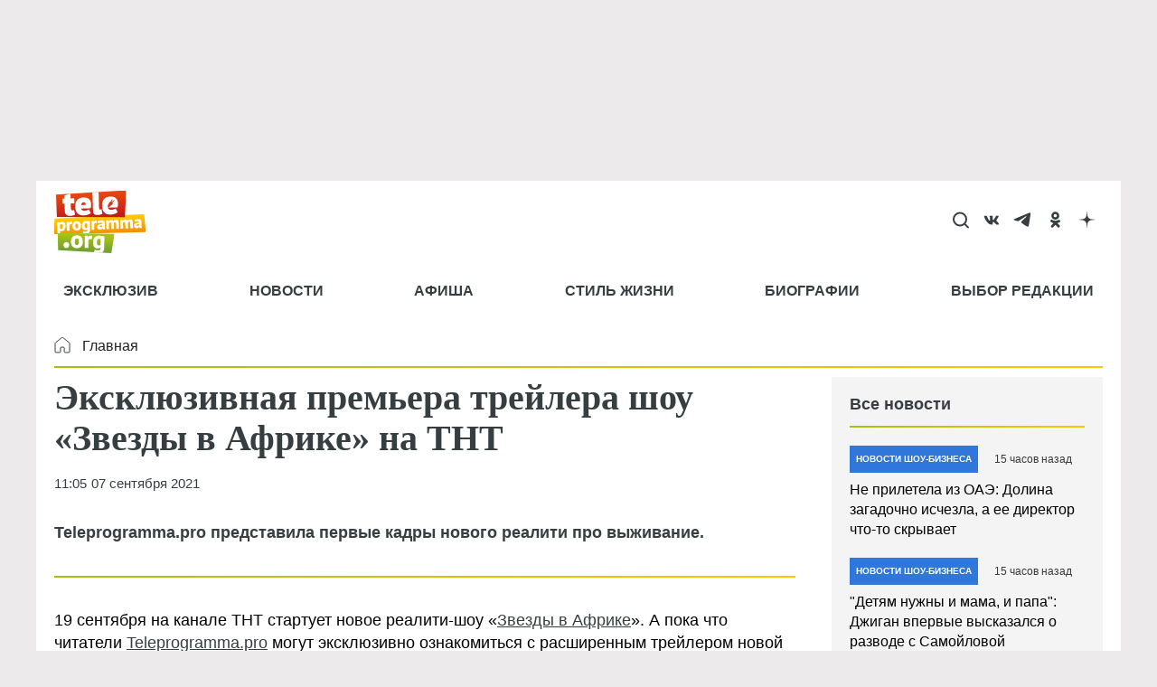

--- FILE ---
content_type: text/html; charset=UTF-8
request_url: https://teleprogramma.org/news/2020923-eksklyuzivnaya-premera-treylera-shou-zvezdy-v-afrike-na-u3418-u3511
body_size: 85808
content:
<!DOCTYPE html>
<html lang="ru" dir="ltr" prefix="og: https://ogp.me/ns#">
<head>
  <meta charset="utf-8" />
<meta name="description" content="Teleprogramma.pro представила первые кадры нового реалити про выживание." />
<meta name="abstract" content="Teleprogramma.pro представила первые кадры нового реалити про выживание." />
<meta name="keywords" content="Новости шоу-бизнеса,«Звезды в Африке»,Африка,Звездное выживание,Михаил Галустян,Ольга Бузова,реалити-шоу,ТНТ" />
<link rel="canonical" href="https://teleprogramma.org/news/2020923-eksklyuzivnaya-premera-treylera-shou-zvezdy-v-afrike-na-u3418-u3511" />
<meta name="robots" content="index, follow, max-image-preview:large" />
<link rel="image_src" href="https://teleprogramma.org/sites/default/files/styles/post_content_1200x675_16_9/public/text-images/2025-07/teleprogramma_org_1200x675-blank-w-logo_1751383613_1751383968.png.webp?itok=9oxwP8uS" />
<meta property="og:site_name" content="Телепрограмма" />
<meta property="og:type" content="article" />
<meta property="og:url" content="https://teleprogramma.org/news/2020923-eksklyuzivnaya-premera-treylera-shou-zvezdy-v-afrike-na-u3418-u3511" />
<meta property="og:title" content="Эксклюзивная премьера трейлера шоу «Звезды в Африке» на ТНТ" />
<meta property="og:description" content="Teleprogramma.pro представила первые кадры нового реалити про выживание." />
<meta property="og:image" content="https://teleprogramma.org/sites/default/files/styles/post_content_1200x675_16_9/public/text-images/2025-07/teleprogramma_org_1200x675-blank-w-logo_1751383613_1751383968.png.webp?itok=9oxwP8uS" />
<meta property="og:image:type" content="image/jpeg" />
<meta property="og:image:width" content="1200" />
<meta property="og:video:width" content="666" />
<meta property="og:image:height" content="675" />
<meta property="og:image:alt" content="Эксклюзивная премьера трейлера шоу «Звезды в Африке» на ТНТ" />
<meta property="article:author" content="Илья Богомолов" />
<meta property="article:section" content="Новости шоу-бизнеса" />
<meta property="article:tag" content="Новости шоу-бизнеса" />
<meta property="article:tag" content="«Звезды в Африке»" />
<meta property="article:tag" content="Африка" />
<meta property="article:tag" content="Звездное выживание" />
<meta property="article:tag" content="Михаил Галустян" />
<meta property="article:tag" content="Ольга Бузова" />
<meta property="article:tag" content="реалити-шоу" />
<meta property="article:tag" content="ТНТ" />
<meta name="dcterms.title" content="Эксклюзивная премьера трейлера шоу «Звезды в Африке» на ТНТ" />
<meta name="dcterms.creator" content="Илья Богомолов" />
<meta name="dcterms.subject" content="Новости шоу-бизнеса,«Звезды в Африке»,Африка,Звездное выживание,Михаил Галустян,Ольга Бузова,реалити-шоу,ТНТ" />
<meta name="dcterms.description" content="Teleprogramma.pro представила первые кадры нового реалити про выживание." />
<meta name="twitter:card" content="summary_large_image" />
<meta name="twitter:title" content="Эксклюзивная премьера трейлера шоу «Звезды в Африке» на ТНТ" />
<meta name="twitter:description" content="Teleprogramma.pro представила первые кадры нового реалити про выживание." />
<meta name="twitter:image:alt" content="Эксклюзивная премьера трейлера шоу «Звезды в Африке» на ТНТ" />
<meta name="twitter:image" content="https://teleprogramma.org/sites/default/files/styles/post_content_1200x675_16_9/public/text-images/2025-07/teleprogramma_org_1200x675-blank-w-logo_1751383613_1751383968.png.webp?itok=9oxwP8uS" />
<meta name="Generator" content="Drupal 10 (https://www.drupal.org)" />
<meta name="MobileOptimized" content="width" />
<meta name="viewport" content="width=device-width, initial-scale=1.0" />
<meta name="page-update-date-time" content="2026-01-21-06-19-53" />
<script type="application/ld+json">{
    "@context": "https:\/\/schema.org",
    "@type": "NewsArticle",
    "publisher": {
        "@id": "https:\/\/teleprogramma.org#organization"
    },
    "inLanguage": "ru-RU",
    "isAccessibleForFree": "True",
    "isFamilyFriendly": "True",
    "mainEntityOfPage": {
        "@id": "https:\/\/teleprogramma.org\/news\/2020923-eksklyuzivnaya-premera-treylera-shou-zvezdy-v-afrike-na-u3418-u3511#webpage"
    },
    "description": "Teleprogramma.pro представила первые кадры нового реалити про выживание.",
    "headline": "Эксклюзивная премьера трейлера шоу «Звезды в Африке» на ТНТ",
    "datePublished": "2021-09-07T11:05:20+0300",
    "dateModified": "2021-09-07T14:07:27+0300",
    "author": {
        "@type": "Person",
        "name": "Илья Богомолов",
        "url": "https:\/\/teleprogramma.org\/people\/ilya-bogomolov",
        "description": "Учился на журналиста в Ростовском государственном университете (ныне ЮФУ). Поступал на коммерцию, благодаря отличной учебе перевелся на бюджет. В профессии с 2010 года. Сразу после диплома пошел работать на ТВ. В первый год освоил азы газетной верстки, фото- и видеосъемки, видеомонтажа, создания телепрограмм. Год работал в редакции LifeNews, вдоволь хлебнув громких тем и безумных расследований. В 2014 году пришел в “Комсомольскую правду”, где чаще стал писать о шоу-бизнесе и светской хронике, снимал ролики для автосалонов и частных клиник, был ведущим на радио. Делал интервью со звездами, бизнесменами, удивительными людьми. \u0026nbsp; Отрабатывал громкие темы: \u0026nbsp; Суды над “цапками” в Кущевке Поиски пропавшей девочки Даши Поповой в Ростове-на-Дону Зимнюю Олимпиаду в Сочи 2014 года Падение самолета в аэропорту Ростова-на-Дону 19 марта 2016 года Смерть клоуна Олега Попова 2 ноября 2016 Суды Басты против Децла в Ростове-на-Дону и многие другие. \u0026nbsp; Хобби: играю в группе на барабанах, пишу художественные книги. \u0026nbsp;\r\n",
        "@id": "https:\/\/teleprogramma.org\/people\/ilya-bogomolov#person"
    },
    "articleSection": "Новости шоу-бизнеса",
    "thumbnailUrl": "https:\/\/teleprogramma.org\/sites\/default\/files\/styles\/post_content_415x233_16_9\/public\/text-images\/2025-07\/teleprogramma_org_1200x675-blank-w-logo_1751383613_1751383968.png.webp?itok=PS1J_q1A",
    "image": {
        "@type": "ImageObject",
        "url": "https:\/\/teleprogramma.org\/sites\/default\/files\/styles\/post_content_1200x675_16_9\/public\/text-images\/2025-07\/teleprogramma_org_1200x675-blank-w-logo_1751383613_1751383968.png.webp?itok=9oxwP8uS",
        "width": 1200,
        "height": 675,
        "@id": "https:\/\/teleprogramma.org\/news\/2020923-eksklyuzivnaya-premera-treylera-shou-zvezdy-v-afrike-na-u3418-u3511#primaryimage"
    },
    "keywords": "Новости шоу-бизнеса, «Звезды в Африке», Африка, Звездное выживание, Михаил Галустян, Ольга Бузова, реалити-шоу, ТНТ",
    "isPartOf": {
        "@type": "WebPage",
        "url": "https:\/\/teleprogramma.org\/news\/2020923-eksklyuzivnaya-premera-treylera-shou-zvezdy-v-afrike-na-u3418-u3511",
        "name": "Эксклюзивная премьера трейлера шоу «Звезды в Африке» на ТНТ",
        "publisher": {
            "@id": "https:\/\/teleprogramma.org#organization"
        },
        "inLanguage": "ru-RU",
        "potentialAction": {
            "@type": "ReadAction",
            "target": "https:\/\/teleprogramma.org\/news\/2020923-eksklyuzivnaya-premera-treylera-shou-zvezdy-v-afrike-na-u3418-u3511"
        },
        "isPartOf": {
            "@type": "WebSite",
            "url": "https:\/\/teleprogramma.org",
            "name": "Телепрограмма",
            "description": "актуальные фото и последние новости на сайте Teleprogramma.org",
            "inLanguage": "ru-RU",
            "copyrightHolder": {
                "@id": "https:\/\/teleprogramma.org#organization"
            },
            "publisher": {
                "@type": "Organization",
                "name": "TELEPROGRAMMA",
                "description": "Издатель",
                "legalName": "TELEPROGRAMMA",
                "url": "https:\/\/teleprogramma.org",
                "logo": {
                    "@type": "ImageObject",
                    "inLanguage": "ru-RU",
                    "url": "https:\/\/teleprogramma.org\/themes\/custom\/dna_telepro2022\/logo.svg",
                    "contentUrl": "https:\/\/teleprogramma.org\/themes\/custom\/dna_telepro2022\/logo.svg",
                    "width": 680,
                    "height": 140,
                    "caption": "Телепрограмма",
                    "@id": "https:\/\/teleprogramma.org#logo"
                },
                "image": {
                    "@id": "https:\/\/teleprogramma.org#logo"
                },
                "email": "tele@teleprogramma.org",
                "address": {
                    "@type": "PostalAddress",
                    "addressCountry": "Russia",
                    "postalCode": "127015",
                    "addressLocality": "Москва",
                    "streetAddress": "ул. Новодмитровская, д.2Б"
                },
                "contactPoint": {
                    "@type": "ContactPoint",
                    "telephone": "+7 (495) 274-0203",
                    "contactType": "customer support"
                },
                "sameAs": [],
                "@id": "https:\/\/teleprogramma.org#organization"
            },
            "@id": "https:\/\/teleprogramma.org#website"
        },
        "datePublished": "2021-09-07T11:05:20+0300",
        "dateModified": "2021-09-07T14:07:27+0300",
        "breadcrumb": {
            "@type": "BreadcrumbList",
            "itemListElement": [
                {
                    "@type": "ListItem",
                    "position": 1,
                    "item": {
                        "@type": "WebPage",
                        "url": "https:\/\/teleprogramma.org",
                        "name": "Главная",
                        "@id": "https:\/\/teleprogramma.org#webpage"
                    }
                },
                {
                    "@type": "ListItem",
                    "position": 2,
                    "item": {
                        "@type": "WebPage",
                        "url": "https:\/\/teleprogramma.org\/headlines",
                        "name": "Новости шоу-бизнеса",
                        "@id": "https:\/\/teleprogramma.org\/headlines#webpage"
                    }
                }
            ],
            "@id": "https:\/\/teleprogramma.org\/news\/2020923-eksklyuzivnaya-premera-treylera-shou-zvezdy-v-afrike-na-u3418-u3511#breadcrumb"
        },
        "@id": "https:\/\/teleprogramma.org\/news\/2020923-eksklyuzivnaya-premera-treylera-shou-zvezdy-v-afrike-na-u3418-u3511#webpage"
    },
    "@id": "https:\/\/teleprogramma.org\/news\/2020923-eksklyuzivnaya-premera-treylera-shou-zvezdy-v-afrike-na-u3418-u3511#article"
}</script>
<script crossorigin="anonymous"></script>
<script>window.addEventListener('DOMContentLoaded', (event) => {
  setTimeout(function(){
    var _tmr = window._tmr || (window._tmr = []);
    _tmr.push({id: "3418051", type: "pageView", start: (new Date()).getTime()});
    (function (d, w, id) {
      if (d.getElementById(id)) return;
      var ts = d.createElement("script"); ts.type = "text/javascript"; ts.async = true; ts.id = id;
      ts.src = "https://top-fwz1.mail.ru/js/code.js";
      var f = function () {var s = d.getElementsByTagName("script")[0]; s.parentNode.insertBefore(ts, s);};
      if (w.opera == "[object Opera]") { d.addEventListener("DOMContentLoaded", f, false); } else { f(); }
    })(document, window, "tmr-code");
  }, 100);
});
</script>
<link rel="icon" href="/themes/custom/dna_telepro2022/favicon.ico" type="image/vnd.microsoft.icon" />
<link rel="icon" type="image/png" sizes="120x120" href="/modules/custom/dna_telepro/img/favicon-120x120.png" />
<link rel="amphtml" href="https://teleprogramma.org/news/2020923-eksklyuzivnaya-premera-treylera-shou-zvezdy-v-afrike-na-u3418-u3511/amp" />
<script>/*!@shinsenter/defer.js@3.6.0*/
!(function(o,u,s){function f(t,n,e){k?S(t,n):((e=e===s?f.lazy:e)?N:C).push(t,Math.max(e?350:0,n))}function i(t){j.head.appendChild(t)}function a(t,n){t.forEach(function(t){n(t)})}function r(n,t,e,c){a(t.split(" "),function(t){(c||o)[n+"EventListener"](t,e||p)})}function l(t,n,e,c){return(c=n?j.getElementById(n):s)||(c=j.createElement(t),n&&(c.id=n)),e&&r(g,b,e,c),c}function d(t,n){a(q.call(t.attributes),function(t){n(t.name,t.value)})}function h(t,n){return q.call((n||j).querySelectorAll(t))}function m(c,t){a(h("source,img",c),m),d(c,function(t,n,e){(e=/^data-(.+)/.exec(t))&&c[x](e[1],n)}),t&&(c.className+=" "+t),c[b]&&c[b]()}function t(t,n,e){f(function(n){a(n=h(t||"script[type=deferjs]"),function(t,e){t.src&&(e=l(v),d(t,function(t,n){t!=A&&e[x]("src"==t?"href":t,n)}),e.rel="preload",e.as=y,i(e))}),(function c(t,e){(t=n[E]())&&(e=l(y),d(t,function(t,n){t!=A&&e[x](t,n)}),e.text=t.text,t.parentNode.replaceChild(e,t),e.src&&!e.getAttribute("async")?r(g,b+" error",c,e):c())})()},n,e)}function p(t,n){for(n=k?(r(e,c),N):(r(e,w),k=f,N[0]&&r(g,c),C);n[0];)S(n[E](),n[E]())}var v="link",y="script",b="load",n="pageshow",g="add",e="remove",c="touchstart mousemove mousedown keydown wheel",w="on"+n in o?n:b,x="setAttribute",E="shift",A="type",I=o.IntersectionObserver,j=o.document||o,k=/p/.test(j.readyState),C=[],N=[],S=o.setTimeout,q=C.slice;f.all=t,f.dom=function(t,n,o,i,r){f(function(e){function c(t){i&&!1===i(t)||m(t,o)}e=I?new I(function(t){a(t,function(t,n){t.isIntersecting&&(e.unobserve(n=t.target),c(n))})},r):s,a(h(t||"[data-src]"),function(t){t[u]||(t[u]=f,e?e.observe(t):c(t))})},n,!1)},f.css=function(n,e,t,c,o){f(function(t){(t=l(v,e,c)).rel="stylesheet",t.href=n,i(t)},t,o)},f.js=function(n,e,t,c,o){f(function(t){(t=l(y,e,c)).src=n,i(t)},t,o)},f.reveal=m,o[u]=f,k||r(g,w),t()})(this,"Defer");</script>
<script async="async" src="https://pagead2.googlesyndication.com/pagead/js/adsbygoogle.js?client=ca-pub-1686243893583964" crossorigin="anonymous"></script>

  <title>Эксклюзивная премьера трейлера шоу «Звезды в Африке» на ТНТ</title><style>body{padding-top: 0 !important;} #toolbar-administration{display: none;}</style>    <style>@charset "UTF-8";.ck-link-form .ck.ck-labeled-field-view--editor-advanced-link{padding:var(--ck-spacing-standard) var(--ck-spacing-large) 0}.progress{position:relative}.progress__track{min-width:100px;max-width:100%;height:16px;margin-top:5px;border:1px solid;background-color:#fff}.progress__bar{width:3%;min-width:3%;max-width:100%;height:16px;background-color:#000}.progress__description,.progress__percentage{overflow:hidden;margin-top:.2em;color:#555;font-size:.875em}.progress__description{float:left}[dir=rtl] .progress__description{float:right}.progress__percentage{float:right}[dir=rtl] .progress__percentage{float:left}.progress--small .progress__track{height:7px}.progress--small .progress__bar{height:7px;background-size:20px 20px}.ajax-progress{display:inline-block;padding:1px 5px 2px 5px}[dir=rtl] .ajax-progress{float:right}.ajax-progress-throbber .throbber{display:inline;padding:1px 5px 2px;background:transparent url(/core/themes/stable9/css/core/components/../../../../../misc/throbber-active.gif) no-repeat 0 center}.ajax-progress-throbber .message{display:inline;padding:1px 5px 2px}tr .ajax-progress-throbber .throbber{margin:0 2px}.ajax-progress-bar{width:16em}.ajax-progress-fullscreen{position:fixed;z-index:1000;top:48.5%;left:49%;width:24px;height:24px;padding:4px;opacity:.9;border-radius:7px;background-color:#232323;background-image:url(/core/themes/stable9/css/core/components/../../../../../misc/loading-small.gif);background-repeat:no-repeat;background-position:center center}[dir=rtl] .ajax-progress-fullscreen{right:49%;left:auto}.text-align-left{text-align:left}.text-align-right{text-align:right}.text-align-center{text-align:center}.text-align-justify{text-align:justify}.align-left{float:left}.align-right{float:right}.align-center{display:block;margin-right:auto;margin-left:auto}.fieldgroup{padding:0;border-width:0}.container-inline div,.container-inline label{display:inline-block}.container-inline .details-wrapper{display:block}.clearfix::after{display:table;clear:both;content:""}.js details:not([open]) .details-wrapper{display:none}.hidden{display:none}.visually-hidden{position:absolute!important;overflow:hidden;clip:rect(1px,1px,1px,1px);width:1px;height:1px;word-wrap:normal}.visually-hidden.focusable:active,.visually-hidden.focusable:focus-within{position:static!important;overflow:visible;clip:auto;width:auto;height:auto}.invisible{visibility:hidden}.item-list__comma-list,.item-list__comma-list li{display:inline}.item-list__comma-list{margin:0;padding:0}.item-list__comma-list li::after{content:", "}.item-list__comma-list li:last-child::after{content:""}.js .js-hide{display:none}.js-show{display:none}.js .js-show{display:block}.nowrap{white-space:nowrap}.position-container{position:relative}.reset-appearance{margin:0;padding:0;border:0 none;background:0 0;line-height:inherit;-webkit-appearance:none;appearance:none}.resize-none{resize:none}.resize-vertical{min-height:2em;resize:vertical}.resize-horizontal{max-width:100%;resize:horizontal}.resize-both{max-width:100%;min-height:2em;resize:both}.system-status-counter__status-icon{display:inline-block;width:25px;height:25px;vertical-align:middle}.system-status-counter__status-icon::before{display:block;width:100%;height:100%;content:"";background-repeat:no-repeat;background-position:center 2px;background-size:16px}.system-status-counter__status-icon--error::before{background-image:url(/core/themes/stable9/css/system/components/../../../../../misc/icons/e32700/error.svg)}.system-status-counter__status-icon--warning::before{background-image:url(/core/themes/stable9/css/system/components/../../../../../misc/icons/e29700/warning.svg)}.system-status-counter__status-icon--checked::before{background-image:url(/core/themes/stable9/css/system/components/../../../../../misc/icons/73b355/check.svg)}.system-status-report-counters__item{width:100%;margin-bottom:.5em;padding:.5em 0;text-align:center;white-space:nowrap;background-color:rgba(0,0,0,.063)}@media screen and (min-width:60em){.system-status-report-counters{display:flex;flex-wrap:wrap;justify-content:space-between}.system-status-report-counters__item--half-width{width:49%}.system-status-report-counters__item--third-width{width:33%}}.system-status-general-info__item{margin-top:1em;padding:0 1em 1em;border:1px solid #ccc}.system-status-general-info__item-title{border-bottom:1px solid #ccc}.tablesort{display:inline-block;width:16px;height:16px;background-size:100%}.tablesort--asc{background-image:url(/core/themes/stable9/css/system/components/../../../../../misc/icons/787878/twistie-down.svg)}.tablesort--desc{background-image:url(/core/themes/stable9/css/system/components/../../../../../misc/icons/787878/twistie-up.svg)}#toolbar-administration,#toolbar-administration *{box-sizing:border-box}#toolbar-administration{margin:0;padding:0;vertical-align:baseline;font-size:small;line-height:1}@media print{#toolbar-administration{display:none}}.toolbar-loading #toolbar-administration{overflow:hidden}.toolbar .item-list,.toolbar .item-list li,.toolbar .menu-item,.toolbar .menu-item--expanded,.toolbar li{list-style-type:none;list-style-image:none}.toolbar .menu-item{padding-top:0}.toolbar .menu-item,.toolbar .toolbar-bar .toolbar-tab{display:block}.toolbar .toolbar-bar .toolbar-tab.hidden{display:none}.toolbar a{display:block;line-height:1}.toolbar .toolbar-bar,.toolbar .toolbar-tray{position:relative;z-index:1250}.toolbar-horizontal .toolbar-tray{position:fixed;left:0;width:100%}.toolbar-oriented .toolbar-bar{position:absolute;top:0;right:0;left:0}.toolbar-oriented .toolbar-tray{position:absolute;right:0;left:0}@media (min-width:61em){.toolbar-loading.toolbar-horizontal .toolbar .toolbar-bar .toolbar-tab:last-child .toolbar-tray{display:none}.toolbar-loading.toolbar-horizontal .toolbar .toolbar-bar .toolbar-tab:last-child .toolbar-tray .toolbar-lining{width:999em}.toolbar-loading.toolbar-horizontal .toolbar .toolbar-bar .home-toolbar-tab+.toolbar-tab .toolbar-tray{display:block}}.toolbar-oriented .toolbar-bar{z-index:502}body.toolbar-fixed .toolbar-oriented .toolbar-bar,html.toolbar-fixed .toolbar-oriented .toolbar-bar{position:fixed}body.toolbar-tray-open.toolbar-fixed.toolbar-vertical .toolbar-oriented,html.toolbar-tray-open.toolbar-fixed.toolbar-vertical .toolbar-oriented{bottom:0;width:240px;width:15rem}.toolbar .toolbar-bar .toolbar-tab,.toolbar .toolbar-tray-horizontal li,.toolbar-loading.toolbar-horizontal .toolbar .toolbar-tray .toolbar-menu>li{float:left}[dir=rtl] .toolbar .toolbar-bar .toolbar-tab,[dir=rtl] .toolbar .toolbar-tray-horizontal li,[dir=rtl] .toolbar-loading.toolbar-horizontal .toolbar .toolbar-tray .toolbar-menu>li{float:right}@media only screen{.toolbar .toolbar-bar .toolbar-tab,.toolbar .toolbar-tray-horizontal li{float:none}[dir=rtl] .toolbar .toolbar-bar .toolbar-tab,[dir=rtl] .toolbar .toolbar-tray-horizontal li{float:none}}@media (min-width:16.5em){.toolbar .toolbar-bar .toolbar-tab,.toolbar .toolbar-tray-horizontal li{float:left}[dir=rtl] .toolbar .toolbar-bar .toolbar-tab,[dir=rtl] .toolbar .toolbar-tray-horizontal li{float:right}}.toolbar-oriented .toolbar-bar .toolbar-tab,.toolbar-oriented .toolbar-tray-horizontal li{float:left}[dir=rtl] .toolbar-oriented .toolbar-bar .toolbar-tab,[dir=rtl] .toolbar-oriented .toolbar-tray-horizontal li{float:right}.toolbar .toolbar-tray{z-index:501;display:none}.toolbar-oriented .toolbar-tray-vertical{position:absolute;left:-100%;width:240px;width:15rem}[dir=rtl] .toolbar-oriented .toolbar-tray-vertical{right:-100%;left:auto}.toolbar .toolbar-tray-vertical>.toolbar-lining{min-height:100%}.toolbar .toolbar-bar .toolbar-tab>.toolbar-icon{position:relative;z-index:502}.toolbar-oriented .toolbar-tray-horizontal .menu-item ul{display:none}.toolbar .toolbar-tray-vertical.is-active,body.toolbar-fixed .toolbar .toolbar-tray-vertical,html.toolbar-fixed .toolbar .toolbar-tray-vertical{position:fixed;overflow-x:hidden;overflow-y:auto;height:100%}.toolbar .toolbar-tray.is-active{display:block}.toolbar-oriented .toolbar-tray-vertical.is-active{left:0}[dir=rtl] .toolbar-oriented .toolbar-tray-vertical.is-active{right:0;left:auto}body.toolbar-tray-open.toolbar-vertical.toolbar-fixed,html.toolbar-tray-open.toolbar-vertical.toolbar-fixed{margin-left:240px;margin-left:15rem}@media print{body.toolbar-tray-open.toolbar-vertical.toolbar-fixed,html.toolbar-tray-open.toolbar-vertical.toolbar-fixed{margin-left:0}}[dir=rtl] body.toolbar-tray-open.toolbar-vertical.toolbar-fixed,[dir=rtl].toolbar-tray-open.toolbar-vertical.toolbar-fixed{margin-right:240px;margin-right:15rem;margin-left:auto}@media print{[dir=rtl] body.toolbar-tray-open.toolbar-vertical.toolbar-fixed,[dir=rtl].toolbar-tray-open.toolbar-vertical.toolbar-fixed{margin-right:0}}.toolbar .toolbar-tray .toolbar-toggle-orientation{display:none}.toolbar-oriented .toolbar-tray .toolbar-toggle-orientation{display:block}.toolbar-oriented .toolbar-tray-horizontal .toolbar-toggle-orientation{position:absolute;top:auto;right:0;bottom:0}[dir=rtl] .toolbar-oriented .toolbar-tray-horizontal .toolbar-toggle-orientation{right:auto;left:0}.toolbar-oriented .toolbar-tray-vertical .toolbar-toggle-orientation{float:right;width:100%}[dir=rtl] .toolbar-oriented .toolbar-tray-vertical .toolbar-toggle-orientation{float:left}.toolbar .toolbar-bar .home-toolbar-tab{display:none}.path-admin .toolbar-bar .home-toolbar-tab{display:block}.contextual-region{position:relative}.contextual .trigger:focus{position:relative!important}.contextual-links{display:none}.contextual.open .contextual-links{display:block}.toolbar .toolbar-bar .contextual-toolbar-tab.toolbar-tab{float:right}[dir=rtl] .toolbar .toolbar-bar .contextual-toolbar-tab.toolbar-tab{float:left}.toolbar .toolbar-bar .contextual-toolbar-tab .toolbar-item{margin:0}.toolbar .toolbar-bar .contextual-toolbar-tab .toolbar-item.is-active{background-image:linear-gradient(#4e9fea 0,#4584dd 100%)}.toolbar .toolbar-bar .contextual-toolbar-tab.toolbar-tab.hidden{display:none}.toolbar-tray-horizontal .menu-item:hover{background:#fff}.toolbar-tray-horizontal .menu-item a:focus{background:#abeae4}.toolbar-tray-horizontal .toolbar-menu:not(:first-child) li.menu-item--expanded>a:focus{background-image:url(/modules/contrib/admin_toolbar/css/../misc/icons/0074bd/chevron-right.svg);background-repeat:no-repeat;background-position:center right}.toolbar-tray-horizontal .menu-item--expanded .menu{width:auto;height:auto;background:#fff}.toolbar-tray-horizontal .menu-item--expanded{background-color:#f5f5f2}.toolbar-tray-horizontal ul li li.menu-item{border-top:none transparent;border-right:1px solid #ddd;border-bottom:1px solid #ddd;border-left:1px solid #ddd}.toolbar .toolbar-tray-horizontal .menu-item:last-child{border-right:1px solid #ddd;border-left:1px solid #ddd}.toolbar .toolbar-tray-horizontal ul ul li.menu-item:first-child{border-top:1px solid #ddd}.toolbar-tray-horizontal li.menu-item--expanded.hover-intent ul ul,.toolbar-tray-horizontal li.menu-item--expanded.hover-intent ul ul ul,.toolbar-tray-horizontal li.menu-item--expanded.hover-intent ul ul ul ul,.toolbar-tray-horizontal li.menu-item--expanded.hover-intent ul ul ul ul ul{left:-999em;display:none}.toolbar-tray-horizontal li li li li li.menu-item--expanded.hover-intent ul,.toolbar-tray-horizontal li li li li.menu-item--expanded.hover-intent ul,.toolbar-tray-horizontal li li li.menu-item--expanded.hover-intent ul,.toolbar-tray-horizontal li li.menu-item--expanded.hover-intent ul,.toolbar-tray-horizontal li.menu-item--expanded.hover-intent ul{left:auto;display:block}.toolbar-tray-horizontal .menu ul .toolbar-icon,.toolbar-tray-horizontal .menu ul li a{padding:12px 15px 12px 12px}.toolbar-tray-horizontal ul li.menu-item--expanded.hover-intent ul{position:absolute;z-index:1;display:block;width:200px;box-shadow:2px 2px 3px hsl(0,0%,0%,.4)}.toolbar-tray-horizontal ul li.menu-item--expanded .menu-item>ul{display:none}.toolbar-tray-horizontal ul li.menu-item--expanded ul li.menu-item--expanded{background-image:url(/modules/contrib/admin_toolbar/css/../misc/icons/0074bd/chevron-right.svg);background-repeat:no-repeat;background-position:center right}.toolbar-tray-horizontal ul li.menu-item--expanded ul li.menu-item--expanded a.is-active{background:unset}.toolbar-tray-horizontal ul li.menu-item--expanded .menu-item.hover-intent ul{display:block;margin:-40px 0 0 197px}.toolbar-tray-horizontal li:hover ul li{float:none}.toolbar-tray-horizontal li.hover-intent ul li{float:none}.toolbar-tray-horizontal .toolbar .level-2>ul{position:absolute;top:0;left:200px;width:200px;padding-top:0}.toolbar .toolbar-tray-vertical li.open>ul.toolbar-menu.clearfix{display:block}.toolbar-menu .menu-item>span{display:block;padding:1em 1.3333em;cursor:pointer;color:#434343}[dir=rtl] .toolbar-tray-horizontal ul li.menu-item--expanded ul li.menu-item--expanded{background-image:url(/modules/contrib/admin_toolbar/css/../misc/icons/0074bd/chevron-left.svg);background-position:center left}[dir=rtl] .toolbar-tray-horizontal .toolbar-menu:not(:first-child) li.menu-item--expanded>a:focus{background-image:url(/modules/contrib/admin_toolbar/css/../misc/icons/0074bd/chevron-left.svg);background-repeat:no-repeat;background-position:center left}[dir=rtl] .toolbar-tray-horizontal ul li.menu-item--expanded .menu-item.hover-intent ul{margin:-40px 197px 0 0}[dir=rtl] .toolbar-tray-horizontal li:hover ul li{float:none}[dir=rtl] .toolbar-tray-horizontal li.hover-intent ul li{float:none}.toolbar-icon-admin-toolbar-tools-help{text-indent:-9999px}.toolbar-icon-10 .toolbar-icon-admin-toolbar-tools-help:before,.toolbar-icon-11 .toolbar-icon-admin-toolbar-tools-help:before,.toolbar-icon-9 .toolbar-icon-admin-toolbar-tools-help:before{box-sizing:content-box;background-image:url(/modules/contrib/admin_toolbar/admin_toolbar_tools/css/../misc/icons/ffffff/drupal-9-logo.svg);padding-bottom:0;padding-left:2px;padding-right:2px;padding-top:2px;margin-left:4px}.toolbar-icon-10 .toolbar-icon-admin-toolbar-tools-help.active:before,.toolbar-icon-10 .toolbar-icon-admin-toolbar-tools-help:active:before,.toolbar-icon-11 .toolbar-icon-admin-toolbar-tools-help.active:before,.toolbar-icon-11 .toolbar-icon-admin-toolbar-tools-help:active:before,.toolbar-icon-9 .toolbar-icon-admin-toolbar-tools-help.active:before,.toolbar-icon-9 .toolbar-icon-admin-toolbar-tools-help:active:before{background-image:url(/modules/contrib/admin_toolbar/admin_toolbar_tools/css/../misc/icons/ffffff/drupal-9-logo.svg)}.toolbar-icon-8 .toolbar-icon-admin-toolbar-tools-help:before{box-sizing:content-box;background-image:url(/modules/contrib/admin_toolbar/admin_toolbar_tools/css/../misc/icons/ffffff/drupal-8-logo.svg);padding-bottom:0;padding-left:4px;padding-right:8px;padding-top:2px}.toolbar-icon-8 .toolbar-icon-admin-toolbar-tools-help.active:before,.toolbar-icon-8 .toolbar-icon-admin-toolbar-tools-help:active:before{background-image:url(/modules/contrib/admin_toolbar/admin_toolbar_tools/css/../misc/icons/ffffff/drupal-8-logo.svg)}.toolbar-oriented .toolbar-bar .local-tasks-toolbar-tab{float:right}.toolbar-horizontal .local-tasks-toolbar-tab .toolbar-menu{float:right}.toolbar-bar .toolbar-icon-local-tasks:before{background-image:url(/modules/contrib/admin_toolbar/admin_toolbar_tools/css/../misc/icons/bebebe/tasks.svg)}.contextual{position:absolute;z-index:500;top:6px;right:0}[dir=rtl] .contextual{right:auto;left:0}.contextual-region.focus{outline:1px dashed #d6d6d6;outline-offset:1px}.contextual .trigger{position:relative;right:6px;float:right;overflow:hidden;margin:0;padding:0 2px;cursor:pointer;border:1px solid #ccc;border-radius:13px;background-color:#fff;background-attachment:scroll}[dir=rtl] .contextual .trigger{right:auto;left:6px;float:left}.contextual.open .trigger{z-index:2;border:1px solid #ccc;border-bottom-color:transparent;border-radius:13px 13px 0 0;box-shadow:none}.contextual-region .contextual .contextual-links{position:relative;top:-1px;right:6px;float:right;clear:both;margin:0;padding:.25em 0;text-align:left;white-space:nowrap;border:1px solid #ccc;border-radius:4px 0 4px 4px;background-color:#fff}[dir=rtl] .contextual-region .contextual .contextual-links{right:auto;left:6px;float:left;text-align:right;border-radius:0 4px 4px 4px}.contextual-region .contextual .contextual-links li{margin:0;padding:0;list-style:none;list-style-image:none;border:none;background-color:#fff;line-height:100%}.contextual-region .contextual .contextual-links a{display:block;margin:.25em 0;padding:.4em .6em;color:#333;background-color:#fff;font-family:sans-serif;font-size:small;line-height:.8em}.touchevents .contextual-region .contextual .contextual-links a{font-size:large}.contextual-region .contextual .contextual-links a,.contextual-region .contextual .contextual-links a:hover{text-decoration:none}.no-touchevents .contextual-region .contextual .contextual-links li a:hover{color:#000;background:#f7fcff}.toolbar-bar .toolbar-icon-edit::before{background-image:url(/core/themes/stable9/css/contextual/../../../../misc/icons/bebebe/pencil.svg)}.toolbar-bar .toolbar-icon-edit.is-active::before,.toolbar-bar .toolbar-icon-edit:active::before{background-image:url(/core/themes/stable9/css/contextual/../../../../misc/icons/ffffff/pencil.svg)}.contextual .trigger{width:26px!important;height:26px!important;text-indent:-9999px;background-image:url(/core/themes/stable9/css/contextual/../../../../misc/icons/bebebe/pencil.svg);background-repeat:no-repeat;background-position:center center;background-size:16px 16px}.contextual .trigger:hover{background-image:url(/core/themes/stable9/css/contextual/../../../../misc/icons/787878/pencil.svg)}.contextual .trigger:focus{outline:0;background-image:url(/core/themes/stable9/css/contextual/../../../../misc/icons/5181c6/pencil.svg)}.paragraph--unpublished{background-color:#fff4f4}.toolbar .toolbar-tray-vertical .edit-shortcuts{padding:1em;text-align:right}[dir=rtl] .toolbar .toolbar-tray-vertical .edit-shortcuts{text-align:left}.toolbar .toolbar-tray-horizontal .edit-shortcuts{float:right}[dir=rtl] .toolbar .toolbar-tray-horizontal .edit-shortcuts{float:left}.shortcut-action{display:inline-block;margin-left:.3em}[dir=rtl] .shortcut-action{margin-right:.3em;margin-left:0}.shortcut-action__message{display:inline-block;margin-left:.3em;padding:0 5px;-webkit-transition:all .2s ease-out;transition:all .2s ease-out;-webkit-transform:translateY(-12px);transform:translateY(-12px);opacity:0;color:#fff;border-radius:5px;background:#000;background:rgba(0,0,0,.5);-webkit-backface-visibility:hidden;backface-visibility:hidden}[dir=rtl] .shortcut-action__message{margin-right:.3em;margin-left:0}.shortcut-action:focus .shortcut-action__message,.shortcut-action:hover .shortcut-action__message{-webkit-transform:translateY(-2px);transform:translateY(-2px);opacity:1}.toolbar-bar .toolbar-icon-shortcut::before{background-image:url(/core/themes/stable9/css/shortcut/../../../../misc/icons/bebebe/star.svg)}.toolbar-bar .toolbar-icon-shortcut.is-active::before,.toolbar-bar .toolbar-icon-shortcut:active::before{background-image:url(/core/themes/stable9/css/shortcut/../../../../misc/icons/ffffff/star.svg)}.shortcut-action__icon{display:inline-block;width:20px;height:20px;vertical-align:-2px;background:transparent url(/core/themes/stable9/css/shortcut/../../../../modules/shortcut/images/favstar.svg) no-repeat left top}[dir=rtl] .shortcut-action__icon{background-image:url(/core/themes/stable9/css/shortcut/../../../../modules/shortcut/images/favstar-rtl.svg)}.shortcut-action--add:focus .shortcut-action__icon,.shortcut-action--add:hover .shortcut-action__icon{background-position:-20px top}.shortcut-action--remove .shortcut-action__icon{background-position:-40px top}.shortcut-action--remove:focus .shortcut-action__icon,.shortcut-action--remove:hover .shortcut-action__icon{background-position:-60px top}.toolbar-bar .toolbar-icon-user::before{background-image:url(/core/themes/stable9/css/user/../../../../misc/icons/bebebe/person.svg)}.toolbar-bar .toolbar-icon-user.is-active::before,.toolbar-bar .toolbar-icon-user:active::before{background-image:url(/core/themes/stable9/css/user/../../../../misc/icons/ffffff/person.svg)}.two-column-fp{display:flex}.main-region{flex:1 1 auto}.sidebar-region{flex:0 0 300px}.section-bottom,.section-top{display:flex}.main-bottom-region,.main-top-region{flex:1 1 auto}.sidebar-bottom-region,.sidebar-top-region{flex:0 0 277px}.kp-ad-place{overflow:hidden}.kp-ad-place.on-render{display:-webkit-flex;-webkit-justify-content:center;-webkit-align-items:center;display:-webkit-box;display:-ms-flexbox;display:flex;-webkit-box-pack:center;-ms-flex-pack:center;justify-content:center;-webkit-box-align:center;-ms-flex-align:center;align-items:center}.lb-grid{position:relative;display:block}.lb-item{position:absolute;background-position:center center;background-repeat:no-repeat;background-size:cover;border-top:solid 2px #fff;border-right:solid 2px #fff}.lb-item:focus,.lb-item:hover{opacity:.6}.lb-grid-1 .lb-item{width:100%;height:100%}.lb-grid-2 .lb-item,.lb-grid-3 .lb-item,.lb-grid-4 .lb-item,.lb-grid-5 .lb-item{width:50%}.lb-grid-2 .lb-item,.lb-grid-3 .lb-item:first-child,.lb-grid-4 .lb-item:first-child{height:100%}.lb-grid-3 .lb-item:nth-child(2),.lb-grid-3 .lb-item:nth-child(3),.lb-grid-5 .lb-item:first-child,.lb-grid-5 .lb-item:nth-child(2){height:50%}.lb-grid-2 .lb-item:nth-child(2),.lb-grid-3 .lb-item:nth-child(2),.lb-grid-3 .lb-item:nth-child(3),.lb-grid-4 .lb-item:nth-child(2),.lb-grid-4 .lb-item:nth-child(3),.lb-grid-4 .lb-item:nth-child(4),.lb-grid-5 .lb-item:nth-child(3),.lb-grid-5 .lb-item:nth-child(4),.lb-grid-5 .lb-item:nth-child(5),.lb-item:last-child{left:auto;right:0;border-right:0}.lb-grid-3 .lb-item:nth-child(3),.lb-grid-4 .lb-item:nth-child(4),.lb-grid-5 .lb-item:nth-child(2),.lb-grid-5 .lb-item:nth-child(5){bottom:0;top:auto}.lb-grid-4 .lb-item:nth-child(3),.lb-grid-5 .lb-item:nth-child(4){top:33.333333333333336%}.lb-grid-4 .lb-item:nth-child(2),.lb-grid-4 .lb-item:nth-child(3),.lb-grid-4 .lb-item:nth-child(4),.lb-grid-5 .lb-item:nth-child(3),.lb-grid-5 .lb-item:nth-child(4),.lb-grid-5 .lb-item:nth-child(5){height:33.333333333333336%}.lb-more{position:absolute;top:0;left:0;right:0;bottom:0;text-align:center;color:#fff;font-size:3rem;background-color:rgba(0,0,0,.4)}.lb-more:before{display:inline-block;content:"";vertical-align:middle;height:100%}.lb-modal{transition:opacity .2s ease;position:fixed;z-index:99999;top:0;left:0;bottom:0;right:0;width:100%;min-height:100%;height:100vh;background-color:rgba(0,0,0,.8);display:block;-webkit-user-select:none;-moz-user-select:-moz-none;-khtml-user-select:none;-o-user-select:none;user-select:none}.lb-modal-close{position:absolute;right:20px;top:20px;color:#000}.lb-modal-close i{font-style:normal}.lb-modal-next,.lb-modal-prev{position:absolute;top:50%;left:20px;margin-top:-25px;z-index:999;cursor:pointer;color:#fff;background-color:transparent;border:none}.lb-modal-next{left:auto;right:20px}.lb-modal-img{position:absolute;left:10%;top:5%;width:calc(100vw - 20%);height:90vh;display:block}.slider-item{position:relative;display:inline-block}.slider-others .slider-item{margin:0 2px}.slider-others .slider-item:after{content:'';position:absolute;top:0;left:0;right:0;bottom:0;background:rgba(0,0,0,.3);opacity:0}.slider-others .slider-item:hover:after{opacity:1}.slider-others .slider-item:first-child{margin-left:0}.slider-others .slider-item:last-child{margin-right:0}.lb-modal-img img{max-width:100%;max-height:100%;vertical-align:middle;object-fit:contain}.lb-modal-footer{color:#fff;position:absolute;left:70px;right:70px;bottom:10px;text-align:center;height:50px;background:#00000036}.lb-modal-footer .lb-modal-footer-left .description p.main-title,.lb-modal-footer .lb-modal-footer-left .description p.title{color:#fff}.lb-modal-img .spinner{width:150px;position:absolute;margin-left:-75px;top:50%;left:50%;z-index:1}.bcs li.bc_pos0 a{background-color:#d3d0c8}.bcs li.bc_pos0 a:after{border-left-color:#d3d0c8}.bcs li.bc_pos0 a:before{border-color:#d3d0c8;border-left-color:transparent}.bcs li.bc_pos1 a{background-color:#e5e3dc}.bcs li.bc_pos1 a:after{border-left-color:#e5e3dc}.bcs li.bc_pos1 a:before{border-color:#e5e3dc;border-left-color:transparent}.bcs li.bc_pos2 a{background-color:#f0eee7}.bcs li.bc_pos2 a:after{border-left-color:#f0eee7}.bcs li.bc_pos2 a:before{border-color:#f0eee7;border-left-color:transparent}.bcs{list-style:none;display:inline-block;margin-bottom:10px;margin-top:4px;padding:0;overflow:hidden;width:calc(100%)}.bcs li{float:left}.bcs li a{color:#383837;display:block;background:#faf8f2;text-decoration:none;position:relative;height:30px;line-height:30px;padding:0 10px 0 5px;text-align:center;margin:0 2px 2px 20px;font-size:14px;opacity:1}.bcs li:first-child a{margin-left:0}.bcs li:first-child a{padding-left:15px}.bcs li:first-child a:before,.bcs li:last-child a:after{border:none}.bcs li:last-child a{padding-right:15px}.bcs li a:after,.bcs li a:before{content:"";position:absolute;top:0;border:0 solid #faf8f2;border-width:15px 10px;width:0;height:0}.bcs li a:before{left:-20px;border-left-color:transparent}.bcs li a:after{left:100%;border-color:transparent;border-left-color:#faf8f2}.bcs li a:hover{text-decoration:underline}.bcs li:last-child{float:none;overflow:hidden}.bcs li:last-child a{text-align:left}@media screen and (max-device-width:750px){.bcs{display:none}}.block-pro-shopping .news-line-content-wrapper{margin-left:-10px;margin-right:-10px;display:flex;flex-wrap:wrap}.block-pro-shopping .news-line-content-wrapper article.post{display:flex;justify-content:stretch}.block-pro-shopping .shopping.post{flex-direction:column;position:relative;width:33.333%;padding:10px;margin-left:0}.block-pro-shopping .shopping.post .description{display:none}.block-pro-shopping .shopping.post .layer-media{position:relative;display:block;margin:0;width:100%}.block-pro-shopping .shopping.post .layer-txt .section-tag{text-align:left;margin-top:15px}.block-pro-shopping .shopping.post .layer-txt .section-tag a{font-size:12px;line-height:20px;padding:5px 15px;text-transform:none;text-decoration:none}.block-pro-shopping .shopping.post .layer-txt .header{margin-top:15px}.block-pro-shopping .shopping.post .layer-txt .header a{font-family:Georgia,"Noto Serif","Droid Serif","Times New Roman",serif;font-weight:700;font-size:20px;line-height:25px}.block-pro-shopping .shopping.post .layer-txt .layer-data{margin-top:15px;font-size:12px;line-height:20px}.block-pro-shopping .shopping.post img{width:100%;height:auto}.block-pro-shopping .shopping.post:first-child,.block-pro-shopping .shopping.post:nth-child(2){width:50%}.block-pro-shopping .shopping.post:first-child .layer-media:before,.block-pro-shopping .shopping.post:nth-child(2) .layer-media:before{content:'';position:absolute;width:100%;height:100%;left:0;top:0}.block-pro-shopping .shopping.post:first-child .layer-txt,.block-pro-shopping .shopping.post:nth-child(2) .layer-txt{position:absolute;left:0;right:0;bottom:0;padding:0 20px 30px 20px}.block-pro-shopping .shopping.post:first-child .layer-txt .section-tag,.block-pro-shopping .shopping.post:nth-child(2) .layer-txt .section-tag{text-align:center}.block-pro-shopping .shopping.post:first-child .layer-txt .header,.block-pro-shopping .shopping.post:nth-child(2) .layer-txt .header{text-align:center}.block-pro-shopping .shopping.post:first-child .layer-txt .header a,.block-pro-shopping .shopping.post:nth-child(2) .layer-txt .header a{font-family:Georgia,"Noto Serif","Droid Serif","Times New Roman",serif;font-size:20px;display:block;text-decoration:none;margin-top:15px;margin-bottom:15px}.block-pro-shopping .shopping.post:first-child .layer-txt .layer-data,.block-pro-shopping .shopping.post:nth-child(2) .layer-txt .layer-data{font-size:12px;text-align:center}.block-pro-shopping-tags .header-wrapper{display:none}.block-pro-shopping-tags .pro-shopping-tags{width:100%}.block-pro-shopping-tags .pro-shopping-tags .content-wrapper.tags-list{margin:0 0 20px;padding-bottom:20px;border-bottom-width:2px;border-bottom-style:solid}.block-pro-shopping-tags .pro-shopping-tags .content-wrapper .first-item .layer-txt a,.block-pro-shopping-tags .pro-shopping-tags .content-wrapper .normal-item .layer-txt a{background-position:center center;background-repeat:no-repeat;height:110px;width:110px;display:inline-block;position:relative}@media (max-width:768px){.block-pro-shopping-tags .pro-shopping-tags .content-wrapper .first-item .layer-txt a,.block-pro-shopping-tags .pro-shopping-tags .content-wrapper .normal-item .layer-txt a{width:70px;height:70px;background-size:70px 70px}}.block-pro-shopping-tags .pro-shopping-tags .content-wrapper .first-item .layer-txt a span,.block-pro-shopping-tags .pro-shopping-tags .content-wrapper .normal-item .layer-txt a span{display:none}.block-pro-shopping-tags .pro-shopping-tags .content-wrapper .tag-food-drink a,.block-pro-shopping-tags .pro-shopping-tags .content-wrapper .tags-food-drink a{background-image:url("/themes/custom/dna_telepro2022/css/../img/tags-food-drink.svg")}.block-pro-shopping-tags .pro-shopping-tags .content-wrapper .tag-mode a,.block-pro-shopping-tags .pro-shopping-tags .content-wrapper .tags-mode a{background-image:url("/themes/custom/dna_telepro2022/css/../img/tags-mode.svg")}.block-pro-shopping-tags .pro-shopping-tags .content-wrapper .tag-cosmetic a,.block-pro-shopping-tags .pro-shopping-tags .content-wrapper .tags-cosmetic a{background-image:url("/themes/custom/dna_telepro2022/css/../img/tags-cosmetics.svg")}.block-pro-shopping-tags .pro-shopping-tags .content-wrapper .tag-medicine a,.block-pro-shopping-tags .pro-shopping-tags .content-wrapper .tags-medicine a{background-image:url("/themes/custom/dna_telepro2022/css/../img/tags-medicine.svg")}.block-pro-shopping-tags .pro-shopping-tags .content-wrapper .tag-dacha a,.block-pro-shopping-tags .pro-shopping-tags .content-wrapper .tags-dacha a{background-image:url("/themes/custom/dna_telepro2022/css/../img/tags-dacha.svg")}.block-pro-shopping-tags .pro-shopping-tags .content-wrapper .tag-easy a,.block-pro-shopping-tags .pro-shopping-tags .content-wrapper .tags-easy a{background-image:url("/themes/custom/dna_telepro2022/css/../img/tags-easy.svg")}.block-pro-shopping-tags .pro-shopping-tags .content-wrapper .tag-recreation a,.block-pro-shopping-tags .pro-shopping-tags .content-wrapper .tags-recreation a{background-image:url("/themes/custom/dna_telepro2022/css/../img/tags-recreation.svg")}.block-pro-shopping-tags .pro-shopping-tags .content-wrapper .tag-finance a,.block-pro-shopping-tags .pro-shopping-tags .content-wrapper .tags-finance a{background-image:url("/themes/custom/dna_telepro2022/css/../img/tags-finance.svg")}.block-pro-shopping-tags .pro-shopping-tags .content-wrapper .tag-sale a,.block-pro-shopping-tags .pro-shopping-tags .content-wrapper .tags-sale a{background-image:url("/themes/custom/dna_telepro2022/css/../img/tags-sale.svg")}.block-pro-shopping-tags .pro-shopping-tags .content-wrapper .first-items{margin-right:5px;text-align:center}.block-pro-shopping-tags .pro-shopping-tags .content-wrapper .normal-items{display:flex;justify-content:space-between;flex-wrap:wrap;width:100%}.block-pro-shopping-tags .pro-shopping-tags .content-wrapper .normal-items .normal-item{margin:0;width:auto}.block-pro-shopping-tags .pro-shopping-tags .content-wrapper .description{display:none}.block-pro-shopping-tags .pro-shopping-tags .underline{display:none}@media (max-width:768px){.block-pro-shopping .news-line-content-wrapper .shopping.post{width:100%}}.page-node-ai-post .title-line .all-title,.page-node-post .title-line .all-title,.page-node-zen-post .title-line .all-title{font-size:36px}.page-node-ai-post .page-header.top .header-bottom-wrapper,.page-node-post .page-header.top .header-bottom-wrapper,.page-node-zen-post .page-header.top .header-bottom-wrapper{display:none}@media (max-width:768px){.page-node-ai-post .block-region-main article.main .post-article_title,.page-node-post .block-region-main article.main .post-article_title,.page-node-zen-post .block-region-main article.main .post-article_title{margin-top:20px}}.page-node-ai-post .block-region-main article.main .page-main-picture,.page-node-post .block-region-main article.main .page-main-picture,.page-node-zen-post .block-region-main article.main .page-main-picture{margin:30px 0}.page-node-ai-post .block-region-main article.main .lead,.page-node-post .block-region-main article.main .lead,.page-node-zen-post .block-region-main article.main .lead{padding:0 0 35px;margin:35px 0;font-size:18px}@media (max-width:768px){.page-node-ai-post .block-region-main article.main .lead,.page-node-post .block-region-main article.main .lead,.page-node-zen-post .block-region-main article.main .lead{margin:30px 0;padding:0 0 20px}}.page-node-ai-post .block-region-main article.main .node-table-of-content,.page-node-post .block-region-main article.main .node-table-of-content,.page-node-zen-post .block-region-main article.main .node-table-of-content{border-radius:20px;padding:12px 20px;margin-bottom:46px}.page-node-ai-post .block-region-main article.main .node-table-of-content h3,.page-node-post .block-region-main article.main .node-table-of-content h3,.page-node-zen-post .block-region-main article.main .node-table-of-content h3{padding:0;margin:0;position:relative;cursor:pointer;font-size:22px}.page-node-ai-post .block-region-main article.main .node-table-of-content h3:after,.page-node-post .block-region-main article.main .node-table-of-content h3:after,.page-node-zen-post .block-region-main article.main .node-table-of-content h3:after{content:'';width:24px;height:24px;position:absolute;right:17px;top:50%;margin-top:-12px;background:url('data:image/svg+xml,%3Csvg%20xmlns%3D%22http%3A%2F%2Fwww.w3.org%2F2000%2Fsvg%22%20width%3D%2212.008%22%20height%3D%227.003%22%20fill%3D%22none%22%20viewBox%3D%220%200%2012.008%207.003%22%3E%3Cpath%20stroke%3D%22%23303437%22%20stroke-linecap%3D%22round%22%20stroke-linejoin%3D%22round%22%20stroke-width%3D%222%22%20d%3D%22m1%201%205%205%205-5%22%2F%3E%3C%2Fsvg%3E') center center no-repeat;transform:none}.page-node-ai-post .block-region-main article.main .node-table-of-content .content-of,.page-node-post .block-region-main article.main .node-table-of-content .content-of,.page-node-zen-post .block-region-main article.main .node-table-of-content .content-of{display:none}.page-node-ai-post .block-region-main article.main .node-table-of-content .content-of ul,.page-node-post .block-region-main article.main .node-table-of-content .content-of ul,.page-node-zen-post .block-region-main article.main .node-table-of-content .content-of ul{margin:3px 0;padding:0 0 0 20px}.page-node-ai-post .block-region-main article.main .node-table-of-content.opened>h3:after,.page-node-post .block-region-main article.main .node-table-of-content.opened>h3:after,.page-node-zen-post .block-region-main article.main .node-table-of-content.opened>h3:after{transform:rotate(180deg)}.page-node-ai-post .block-region-main article.main .node-table-of-content.opened .content-of,.page-node-post .block-region-main article.main .node-table-of-content.opened .content-of,.page-node-zen-post .block-region-main article.main .node-table-of-content.opened .content-of{display:block}.page-node-ai-post .block-region-main article.main .paragraph--type--text h2,.page-node-post .block-region-main article.main .paragraph--type--text h2,.page-node-zen-post .block-region-main article.main .paragraph--type--text h2{padding:0;margin-top:55px}@media (max-width:768px){.page-node-ai-post .block-region-main article.main .paragraph--type--text h2,.page-node-post .block-region-main article.main .paragraph--type--text h2,.page-node-zen-post .block-region-main article.main .paragraph--type--text h2{margin:40px 0 35px}}.page-node-ai-post .block-region-main article.main .paragraph--type--text p,.page-node-post .block-region-main article.main .paragraph--type--text p,.page-node-zen-post .block-region-main article.main .paragraph--type--text p{margin:35px 0;font-size:18px}.page-node-ai-post .block-region-main article.main .paragraph--type--text table,.page-node-post .block-region-main article.main .paragraph--type--text table,.page-node-zen-post .block-region-main article.main .paragraph--type--text table{width:100%}.page-node-ai-post .block-region-main article.main .paragraph--type--text blockquote p,.page-node-post .block-region-main article.main .paragraph--type--text blockquote p,.page-node-zen-post .block-region-main article.main .paragraph--type--text blockquote p{font-size:18px}.page-node-ai-post .block-region-main article.main .post-content .paragraph--type--image-or-gallery,.page-node-post .block-region-main article.main .post-content .paragraph--type--image-or-gallery,.page-node-zen-post .block-region-main article.main .post-content .paragraph--type--image-or-gallery{margin:40px 0}@media (min-width:769px){.page-node-ai-post .block-region-main,.page-node-post .block-region-main,.page-node-zen-post .block-region-main{width:820px}}@media (min-width:769px){.page-node-ai-post .sidebar-region,.page-node-post .sidebar-region,.page-node-zen-post .sidebar-region{display:flex;align-items:start}}.page-node-ai-post .block-region-sidebar,.page-node-post .block-region-sidebar,.page-node-zen-post .block-region-sidebar{width:300px;display:flex;flex-direction:column;align-items:start}.page-node-ai-post .top-region,.page-node-post .top-region,.page-node-zen-post .top-region{margin-bottom:15px;height:36px}.page-node-ai-post .top-region .block-region-top,.page-node-post .top-region .block-region-top,.page-node-zen-post .top-region .block-region-top{margin-bottom:0;height:36px}.page-node-ai-post .top-region .block-region-top .breadcrumbs,.page-node-post .top-region .block-region-top .breadcrumbs,.page-node-zen-post .top-region .block-region-top .breadcrumbs{margin-bottom:0;height:36px}.page-node-ai-post .author-line,.page-node-post .author-line,.page-node-zen-post .author-line{margin:20px 0}.page-node-ai-post .author-line .author-person,.page-node-post .author-line .author-person,.page-node-zen-post .author-line .author-person{height:34px}.page-node-ai-post .author-line .author-person .photo,.page-node-post .author-line .author-person .photo,.page-node-zen-post .author-line .author-person .photo{width:34px}.page-node-ai-post .dna-vue-player .title,.page-node-post .dna-vue-player .title,.page-node-zen-post .dna-vue-player .title{white-space:normal}.page-node-ai-post .page-main-picture .slider-lightbox-container,.page-node-post .page-main-picture .slider-lightbox-container,.page-node-zen-post .page-main-picture .slider-lightbox-container{min-height:calc((100vw - 20px) * .5625)}@media (min-width:769px){.page-node-ai-post .page-main-picture .slider-lightbox-container,.page-node-post .page-main-picture .slider-lightbox-container,.page-node-zen-post .page-main-picture .slider-lightbox-container{min-height:460px}}.page-node-ai-post .block-post-additional-load .post-list article.post .header a,.page-node-post .block-post-additional-load .post-list article.post .header a,.page-node-zen-post .block-post-additional-load .post-list article.post .header a{font-size:18px}.comment-area .comment-author{float:left;font-weight:700;font-style:italic;margin:0 20px 0 0;font-size:18px;line-height:18px}.comment-area #edit-preview,.comment-area .js-filter-wrapper{display:none}.comment-common-form.comment-form .form-item-homepage{display:none}.comment-common-form.comment-form h4{float:left;margin:0 10px 0 0}.comment-common-form.comment-form label,.comment-common-form.comment-form legend{font-weight:700;padding-left:0}.comment-common-form.comment-form details>div,.comment-common-form.comment-form details>fieldset{margin-bottom:10px;margin-left:0}.comment-common-form.comment-form #edit-date>div,.comment-common-form.comment-form #edit-status>div{display:inline-block}.comment-common-form.comment-form #edit-status--wrapper legend{float:left}body{padding-top:0!important}div[data-drupal-messages]{padding:5px}.grid-main .layout-content{width:calc(100% - 40px);margin:20px}@media (min-width:769px){.header-top-wrapper .header-top{height:154px}}@media (min-width:769px){.vue-tag.head-submenu{height:62px}.top-menu-secondary{height:42px}}.section-top,.two-column-fp{display:flex}.sidebar-region{width:300px}@media (min-width:769px){.head-location .logo img{width:141px;margin:0 -10px}}.js_tag_block{position:relative;margin-left:auto;margin-right:20px}.block-region-sidebar-bottom .js_tag_block,.block-region-sidebar-top .js_tag_block{margin-right:auto}.block-region-sidebar-bottom div+.js_tag_block,.block-region-sidebar-top div+.js_tag_block{margin-top:30px}body .site-w nav.head-menu .head-menu__links li a span{font-size:16px}body .site-w nav.head-menu .head-menu__links>li:last-child:hover .more-links{display:flex}@media (max-width:768px){body .site-w nav.head-menu .head-menu__links>li:last-child:hover .more-links{display:block}}body .site-w nav.head-menu .head-menu__links>li:last-child .more-links{right:0;left:0;top:60px;flex-wrap:wrap;justify-content:center;padding:20px 150px}body .site-w nav.head-menu .head-menu__links>li:last-child .more-links li{display:inline-block;margin:7px 20px}@media (max-width:768px){body .site-w nav.head-menu .head-menu__links>li:last-child{flex-direction:column;top:0;max-width:none}body .site-w nav.head-menu .head-menu__links>li:last-child a{width:320px;line-height:25px;padding:0}body .site-w nav.head-menu .head-menu__links>li:last-child ul.more-links{padding:0;top:0;width:320px;margin:0 auto}body .site-w nav.head-menu .head-menu__links>li:last-child ul.more-links li{padding:0;margin:10px 0;display:block}body .site-w nav.head-menu .head-menu__links>li:last-child ul.more-links li a{font-weight:700;font-size:10px;line-height:24px;text-transform:uppercase}}.layer-addition-info .section-tag,.news-line-content-wrapper article.normal-item .section-tag{background-color:transparent!important}.news-line-content-wrapper article.normal-item .section-tag a{padding:7px 10px}.theme-dark .breadcrumbs .bcs li a{background-color:transparent}.page-front article.normal-item div.section-tag a{padding:8px 10px}.page-front .posts-list-section-content-wrapper .content-items-wrapper .header a{font-size:18px;line-height:25px}@media (max-width:768px){.page-front .posts-list-section-content-wrapper{margin:0 15px}}.main-footer{display:none}.main-footer .footer_common_block .title-partners{padding-left:0}.main-footer .footer_common_block .title-partners a:before{content:'|';padding-right:10px}@media (max-width:768px){.main-footer .footer_common_block .title-partners{padding-left:10px}.main-footer .footer_common_block .title-partners a:before{content:none}}@media (max-width:414px){.page-node-ai-post .main-footer,.page-node-post .main-footer,.page-node-zen-post .main-footer{height:550px}}.popular-persons{display:flex;flex-wrap:wrap;padding:30px 30px 60px 30px;margin-bottom:40px}.popular-persons__title{width:60%;margin:0;font-style:normal;font-weight:700;font-size:24px;line-height:24px}.popular-persons__href-all{display:inline-flex;align-items:center;width:40%;justify-content:flex-end;margin-top:3px;font-style:normal;font-weight:400;font-size:16px}.popular-persons__href-all:after{display:block;content:'';width:5px;height:8px;margin:4px 0 0 5px;background-image:url("data:image/svg+xml,%3Csvg width='5' height='8' viewBox='0 0 5 8' fill='none' xmlns='http://www.w3.org/2000/svg'%3E%3Cpath d='M1 1L4 4L1 7' stroke='%23A1C018'/%3E%3C/svg%3E%0A");background-repeat:no-repeat;background-size:contain}.popular-persons__content{display:flex;width:100%;flex-wrap:wrap;gap:24px;padding-top:32px}.popular-persons__item{display:flex;justify-content:start;width:calc(33% - 24px)}.popular-persons__item__block-right{display:flex;flex-direction:column;padding-left:12px;justify-content:center;padding-top:2px}.popular-persons__item__picture{width:80px;height:80px;border-radius:50%}.popular-persons__item__name{font-family:Georgia,"Noto Serif","Droid Serif","Times New Roman",serif;font-weight:700;font-size:20px;line-height:25px}.popular-persons__item__profession{font-weight:400;font-size:16px;line-height:16px;padding-top:4px}.comment-form input,.comment-form textarea{max-width:90vw}@media (max-width:768px){.popular-persons{margin:0 12px 40px}.popular-persons__content{justify-content:space-around}.popular-persons__item{width:100%}}.fa-angle-up::before{content:"↑";font-family:inherit;font-weight:700;font-size:1em}.news-line-content-wrapper .normal-item .layer-media{display:block}@media (max-width:414px){.news-line-content-wrapper .normal-item .layer-media{height:calc((321/428) * (100vw - 20px))}}@media (min-width:415px) and (max-width:768px){.news-line-content-wrapper .normal-item .layer-media{height:calc((546/728) * (100vw - 20px))}}.block-news-list .list-item-header a.section-tag,.block-news-list .list-item-header span.section-tag{padding:5px 7px;font-size:10px;font-weight:700}.block-news-list .news-list-wrapper .news-list-title{font-size:18px}.block-news-list .news-list-wrapper a.title{font-size:16px;line-height:22px}.more-on-topic-title{margin:10px 0}.more-on-the-topic p{margin:10px 0}.block-front-posts .front-posts-container{height:890px}.block-front-posts .node.post .layer-txt .description{display:none}.project-team-page__title{font-family:Georgia,"Noto Serif","Droid Serif","Times New Roman",serif;font-style:normal;font-weight:700;font-size:30px;line-height:30px;margin:0 0 30px}.project-team-page .position{color:#3a3a3a}.project-team-page .persons-list-wr .persons-list-letter .texts{margin-left:15px;padding-right:15px}.block-pro-shopping .shopping.post .layer-txt .section-tag a{color:#fff}.block-pro-shopping .shopping.post .layer-txt .layer-data{color:#939393}.block-pro-shopping .shopping.post:first-child .layer-media:before,.block-pro-shopping .shopping.post:nth-child(2) .layer-media:before{background:linear-gradient(180deg,rgba(0,0,0,0) 0,rgba(0,0,0,.9) 78.12%)}.block-pro-shopping .shopping.post:first-child .layer-txt,.block-pro-shopping .shopping.post:nth-child(2) .layer-txt{color:#fff}.block-pro-shopping .shopping.post:first-child .layer-txt .header a,.block-pro-shopping .shopping.post:nth-child(2) .layer-txt .header a{color:#fff}.block-pro-shopping .shopping.post:first-child .layer-txt .layer-data,.block-pro-shopping .shopping.post:nth-child(2) .layer-txt .layer-data{color:#fff}.block-pro-shopping-tags .pro-shopping-tags{width:100%}.block-pro-shopping-tags .pro-shopping-tags .content-wrapper.tags-list{border-bottom-color:2px solid #a1c018;border-image:linear-gradient(90deg,#A1C018,#FDC600);-o-border-image:-o-linear-gradient(left,#A1C018,#FDC600);border-image:-webkit-gradient(linear,left top,right top,from(#A1C018),to(#FDC600));border-image-slice:1}.page-node-ai-post .block-region-main article.main .node-table-of-content,.page-node-post .block-region-main article.main .node-table-of-content,.page-node-zen-post .block-region-main article.main .node-table-of-content{background:#f4f4f4}.page-node-ai-post .block-region-main article.main .paragraph--type--text p,.page-node-post .block-region-main article.main .paragraph--type--text p,.page-node-zen-post .block-region-main article.main .paragraph--type--text p{color:#000}.page-node-ai-post .block-post-additional-load .post-list article.post .addition-info .section,.page-node-post .block-post-additional-load .post-list article.post .addition-info .section,.page-node-zen-post .block-post-additional-load .post-list article.post .addition-info .section{color:#fff}.page-node table,.page-node td,.page-node th{border:1px solid}.page-node table{border-collapse:collapse}.page-node table td{padding:3px 5px}.page-node table caption{padding:3px 5px}div[data-drupal-messages]{background:#668c26;color:#fff;animation:drupal-msg-pulse 2s infinite}@keyframes drupal-msg-pulse{0%{background-color:#668c26;color:#fff}50%{background-color:#ff0;color:#000}100%{background-color:#668c26;color:#fff}}.section-tag a{background-color:#a1c018}.list-item-header a.section-tag,.section{background-color:#a1c018}body .site-w nav.head-menu .head-menu__links>li:last-child .more-links{background-color:#a1c018}body .site-w nav.head-menu .head-menu__links>li:last-child .more-links li a{color:#fff}@media (max-width:768px){body .site-w nav.head-menu .head-menu__links>li:last-child a{color:#fff}}.popular-persons{background:#f4f4f4}.popular-persons__href-all{color:#a1c018}.popular-persons__item__profession{color:#939393}.block-news-list .news-list-wrapper a.title{color:#000}.feedback-form-button .btn-part{height:35px;background-image:url('data:image/svg+xml,%3Csvg%20xmlns%3D%22http%3A%2F%2Fwww.w3.org%2F2000%2Fsvg%22%20viewBox%3D%220%200%2018.587%2017.588%22%3E%3Cpath%20d%3D%22M1698.3-1024.9h-18.587v12.655h9.686l4.933%204.933v-4.933h3.968z%22%20style%3D%22fill%3A%23fff%22%20transform%3D%22translate%28-1679.7%201024.9%29%22%2F%3E%3C%2Fsvg%3E'),linear-gradient(#a1c018,#668c26)}.feedback-form-button .btn-part:hover{background-image:url('data:image/svg+xml,%3Csvg%20xmlns%3D%22http%3A%2F%2Fwww.w3.org%2F2000%2Fsvg%22%20viewBox%3D%220%200%2018.587%2017.588%22%3E%3Cpath%20d%3D%22M1698.3-1024.9h-18.587v12.655h9.686l4.933%204.933v-4.933h3.968z%22%20style%3D%22fill%3A%23fff%22%20transform%3D%22translate%28-1679.7%201024.9%29%22%2F%3E%3C%2Fsvg%3E'),linear-gradient(#a1c018,#a5c410)}.two-columns{display:flex}.main-region{flex:1 1 auto}.sidebar-region{flex:0 0 300px}.news-list-wrapper{border:1px solid #e5e5e5;box-sizing:border-box;border-radius:10px;padding:20px}.news-list-title{text-transform:uppercase}.news-list{margin:20px 0}.news-list .title{color:#000;font-style:normal;font-weight:400}.list-item-header{display:flex;align-items:center;margin-bottom:8px}.list-item-header .section-tag{padding:6px 8px;border-radius:3px;color:#fff;margin-right:18px;background-color:#2f77db}.list-item-header .time{color:#999}*{box-sizing:border-box}body{font-family:-apple-system,BlinkMacSystemFont,"Segoe UI",Roboto,Ubuntu,Helvetica,Arial,sans-serif;margin:0;padding:0}body h1{font-family:Georgia,"Noto Serif","Droid Serif","Times New Roman",serif;font-weight:700;font-size:35px;line-height:30px}body .local_tasks_block ul{list-style:none;padding:0;border-bottom-width:2px;border-bottom-style:solid;padding-bottom:4px}body .local_tasks_block ul li{display:inline-block;border-bottom:none;padding:5px 10px}body .site-w nav.head-menu{position:relative}@media (min-width:769px){body .site-w nav.head-menu{height:64px}}body .site-w nav.head-menu .head-menu__links{position:relative;display:flex;flex-wrap:wrap;flex:1;justify-content:space-between;margin:0 auto;padding:0 30px;-webkit-align-items:center;align-items:center;z-index:500}body .site-w nav.head-menu .head-menu__links>li>a{display:flex;height:64px;align-items:center}body .site-w nav.head-menu .head-menu__links>li:hover .more-links{display:block}body .site-w nav.head-menu .head-menu__links>li .dd{display:none}body .site-w nav.head-menu .head-menu__links li{display:block;list-style:none}body .site-w nav.head-menu .head-menu__links li .more-links{display:none;position:absolute;padding:5px 15px 0;margin:0;top:50px;max-width:100%}body .site-w nav.head-menu .head-menu__links li .more-links li{margin:7px 0}body .site-w nav.head-menu .head-menu__links li .more-links li a{font-weight:400;line-height:24px}body .site-w nav.head-menu .head-menu__links li a{font-size:18px;font-weight:700;text-decoration:none;text-transform:uppercase}body .site-w nav.head-menu .more-items{display:none;padding:15px 10px 16px;transition:all .3s}body .site-w nav.head-menu .more-items a{margin:0 10px;font-size:16px;font-weight:700}body .site-w nav.head-menu .more-items.show{display:flex;justify-content:space-between;flex-wrap:wrap;margin-left:10px;margin-right:10px}body .site-w .show-more-sections{position:relative;display:flex;flex-direction:column;justify-content:space-between;cursor:pointer;width:20px;height:20px}body .site-w .show-more-sections span{position:relative;left:0;width:100%;height:3px;border-radius:3px;transition:all .5s}body .site-w .show-more-sections.show::before{transform:rotate(40deg);position:relative;top:7px;left:-2px;width:26px}body .site-w .show-more-sections.show::after{transform:rotate(-40deg);position:relative;top:-10px;left:-2px;width:26px}body .site-w .show-more-sections.show span{left:50%;width:0}body .site-w .show-more-sections::after,body .site-w .show-more-sections::before{content:'';display:block;height:3px;border-radius:3px;transition:all .3s}body .site-w .sidebar-bottom-region,body .site-w .sidebar-top-region{flex:0 0 300px}img{display:block;max-width:100%;width:100%;height:auto}a{text-decoration:none}.page-header{width:1200px;margin:0 auto;position:relative}@media (min-width:768px){.header-top-wrapper .header-top-banners{height:200px;max-height:200px}}.header-top-wrapper .header-top{position:relative}@media (max-width:768px){.header-top-wrapper .header-top{height:60px}}.head-location{padding:10px 20px;position:relative;display:flex;justify-content:space-between}.header-top-buttons{display:flex;justify-content:space-between;align-items:center}@media (max-width:768px){.header-top-buttons{height:60px}}.icon{display:inline-block;background-repeat:no-repeat;background-position:center;width:35px;height:30px}.search-icon{background-image:url('data:image/svg+xml,%3Csvg%20xmlns%3D%22http%3A%2F%2Fwww.w3.org%2F2000%2Fsvg%22%20width%3D%2235%22%20height%3D%2235%22%20fill%3D%22none%22%20viewBox%3D%220%200%2035%2035%22%3E%3Cpath%20stroke%3D%22%23373E41%22%20stroke-linecap%3D%22round%22%20stroke-linejoin%3D%22round%22%20stroke-width%3D%222%22%20d%3D%22M17%2024a7%207%200%201%200%200-14%207%207%200%200%200%200%2014m9%202-4-4%22%2F%3E%3C%2Fsvg%3E')}.ok-icon{background-image:url('data:image/svg+xml,%3Csvg%20xmlns%3D%22http%3A%2F%2Fwww.w3.org%2F2000%2Fsvg%22%20width%3D%2235%22%20height%3D%2235%22%20fill%3D%22none%22%20viewBox%3D%220%200%2035%2035%22%3E%3Cpath%20fill%3D%22%23373E41%22%20d%3D%22M17.5%2017.5a4.375%204.375%200%201%200-4.375-4.375A4.38%204.38%200%200%200%2017.5%2017.5m0-6.185a1.796%201.796%200%201%201%200%203.593%201.796%201.796%200%200%201%200-3.593m2.092%2010.002a9.1%209.1%200%200%200%202.833-1.153c.277-.216.464-.524.523-.867a1.4%201.4%200%200%200-.2-.989%201.43%201.43%200%200%200-.823-.602%201.45%201.45%200%200%200-1.02.096%206.26%206.26%200%200%201-3.28.927%206.26%206.26%200%200%201-3.281-.927%201.44%201.44%200%200%200-1.125-.282%201.44%201.44%200%200%200-.966.633%201.392%201.392%200%200%200%20.57%202.01c.87.542%201.829.932%202.833%201.154l-2.725%202.681a1.39%201.39%200%200%200%20.13%201.84%201.444%201.444%200%200%200%201.87.128l2.677-2.633%202.677%202.634a1.444%201.444%200%200%200%201.87-.129%201.39%201.39%200%200%200%20.13-1.84z%22%2F%3E%3C%2Fsvg%3E')}.vk-icon{background-image:url('data:image/svg+xml,%3Csvg%20xmlns%3D%22http%3A%2F%2Fwww.w3.org%2F2000%2Fsvg%22%20width%3D%2235%22%20height%3D%2235%22%20fill%3D%22none%22%20viewBox%3D%220%200%2035%2035%22%3E%3Cpath%20fill%3D%22%23373E41%22%20fill-rule%3D%22evenodd%22%20d%3D%22M9.363%2013.127h1.795c.458%200%20.63.205.802.695.878%202.58%202.36%204.832%202.965%204.832.228%200%20.345-.104.345-.695v-2.646a2.04%202.04%200%200%200-.5-1.331.7.7%200%200%201-.213-.435.44.44%200%200%201%20.136-.302.43.43%200%200%201%20.308-.118h2.82c.38%200%20.514.205.514.667v3.591c0%20.383.165.518.279.518.227%200%20.417-.135.837-.556a15.2%2015.2%200%200%200%202.204-3.702.766.766%200%200%201%20.778-.518h1.795c.544%200%20.657.281.544.667-.227%201.043-2.411%204.172-2.411%204.172-.19.306-.265.462%200%20.807q.241.297.523.556c.235.233.5.494.713.747.772.876%201.35%201.613%201.512%202.121s-.107.772-.62.772h-1.794c-.482%200-.723-.275-1.247-.859-.22-.25-.492-.556-.854-.921-1.064-1.043-1.522-1.168-1.787-1.168-.362%200-.469.1-.469.619v1.623c0%20.445-.14.695-1.28.695-1.902%200-3.992-1.164-5.473-3.313C9.36%2016.5%208.75%2014.121%208.75%2013.641c-.003-.268.086-.514.613-.514%22%20clip-rule%3D%22evenodd%22%2F%3E%3C%2Fsvg%3E')}.wikidata-icon{background-image:url('data:image/svg+xml,%3Csvg%20xmlns%3D%22http%3A%2F%2Fwww.w3.org%2F2000%2Fsvg%22%20width%3D%2235%22%20height%3D%2235%22%20fill%3D%22none%22%20viewBox%3D%220%200%2035%2035%22%3E%3Cpath%20fill%3D%22%23373E41%22%20d%3D%22M7%2021h.76V9H7zm1.573%200h2.333V9H8.573zm3.094-12v12H14V9zm14.056%2012h.742V9h-.742zm1.535-12v12H28V9zM15%2021h.742V9H15zm1.535-12v12h.742V9zM18%2021h2.334V9H18zm3.094%200h.812V9h-.812zm1.573-12v12H25V9zm4.143%2014L28%2025.962h-.718l-.22-.585h-1.2l-.2.585h-.707L26.035%2023zm.054%201.86-.432-1.152-.393%201.151zM25.306%2023v.543h-.971v2.419h-.668v-2.42h-.971V23zm-3.455%200%201.19%202.962h-.718l-.22-.585h-1.2l-.2.585h-.707L21.076%2023zm.054%201.86-.432-1.152-.393%201.151zM17.34%2023h1.182q.685%200%201.082.416.4.413.4%201.07%200%20.689-.405%201.084-.404.392-1.152.392H17.34zm.668.543v1.876h.435q.425%200%20.649-.256.224-.26.224-.681%200-.437-.228-.687-.227-.252-.652-.252zM16.722%2023v2.962h-.668V23zm-1.265%200-.873%201.39%201.184%201.572h-.837l-1.06-1.389v1.389h-.669V23h.668v1.334L14.722%2023zm-2.873%200v2.962h-.667V23zm-3.289%201.069L8.466%2026h-.288L7%2023h.708l.631%201.637L9.03%2023h.537l.689%201.637.627-1.637h.708l-1.174%203h-.288z%22%2F%3E%3C%2Fsvg%3E')}.wikipedia-icon{background-image:url('data:image/svg+xml,%3Csvg%20xmlns%3D%22http%3A%2F%2Fwww.w3.org%2F2000%2Fsvg%22%20width%3D%2235%22%20height%3D%2235%22%20fill%3D%22none%22%20viewBox%3D%220%200%2035%2035%22%3E%3Cpath%20fill%3D%22%23373E41%22%20d%3D%22M23.93%2010.768v.386q-.764.135-1.157.48c-.374.34-.816.862-1.106%201.564l-5.896%2012.034h-.392l-5.92-12.19c-.275-.626-.65-1.009-.763-1.148a1.9%201.9%200%200%200-.652-.505q-.387-.183-1.044-.235v-.386h5.76v.386c-.665.063-.982.174-1.18.334a.76.76%200%200%200-.297.615q0%20.522.488%201.627l4.371%208.29%204.274-8.186c.332-.806.608-1.366.608-1.679q0-.301-.308-.579c-.204-.184-.436-.314-.924-.39l-.18-.032v-.386z%22%2F%3E%3Cpath%20fill%3D%22%23373E41%22%20d%3D%22M29%2010.768v.386q-.763.135-1.156.48c-.374.34-.816.862-1.106%201.564l-5.174%2012.034h-.393l-5.468-12.19c-.275-.626-.65-1.009-.763-1.148a1.9%201.9%200%200%200-.652-.505c-.258-.122-.492-.2-.93-.235v-.386h5.645v.386c-.665.063-.981.174-1.18.334a.76.76%200%200%200-.296.615q0%20.522.488%201.627l3.92%208.29%203.552-8.186c.332-.806.608-1.366.608-1.679q0-.301-.308-.579-.307-.276-1.039-.39l-.18-.032v-.386z%22%2F%3E%3C%2Fsvg%3E')}.twitter-icon{background-image:url('data:image/svg+xml,%3Csvg%20xmlns%3D%22http%3A%2F%2Fwww.w3.org%2F2000%2Fsvg%22%20width%3D%2219%22%20height%3D%2214%22%20fill%3D%22none%22%20viewBox%3D%220%200%2019%2014%22%3E%3Cpath%20fill%3D%22%23373E41%22%20d%3D%22M5.974%2013.994c7.165%200%2011.083-5.385%2011.083-10.053v-.458A7.5%207.5%200%200%200%2019%201.654a8.4%208.4%200%200%201-2.235.555c.812-.44%201.421-1.134%201.713-1.952a8.4%208.4%200%200%201-2.475.857%204%204%200%200%200-1.99-1.029%204.3%204.3%200%200%200-2.283.162%203.86%203.86%200%200%200-1.789%201.297%203.3%203.3%200%200%200-.677%201.984q-.003.409.103.805a12%2012%200%200%201-4.448-1.07A10.9%2010.9%200%200%201%201.337.64c-.503.777-.66%201.7-.439%202.578.222.879.805%201.647%201.63%202.15a4.2%204.2%200%200%201-1.763-.444v.045c0%20.816.31%201.606.88%202.237a3.98%203.98%200%200%200%202.243%201.227%204.25%204.25%200%200%201-1.76.06%203.57%203.57%200%200%200%201.386%201.757c.653.44%201.44.684%202.254.699C4.132%2012.106%202.06%2012.63%200%2012.413A11.9%2011.9%200%200%200%205.987%2014%22%2F%3E%3C%2Fsvg%3E')}.telegram-icon{background-image:url('data:image/svg+xml,%3Csvg%20xmlns%3D%22http%3A%2F%2Fwww.w3.org%2F2000%2Fsvg%22%20width%3D%2235%22%20height%3D%2235%22%20fill%3D%22none%22%20viewBox%3D%220%200%2035%2035%22%3E%3Cpath%20fill%3D%22%23373E41%22%20d%3D%22M23.57%209.979s1.72-.663%201.578.948c-.05.663-.48%202.982-.814%205.492l-1.15%207.43s-.097%201.09-.956%201.28c-.86.19-2.145-.663-2.383-.853s-3.58-2.285-4.77-3.314c-.333-.285-.717-.853.046-1.523l4.989-4.734c.575-.567%201.15-1.904-1.24-.282l-6.676%204.494s-.768.476-2.195.05l-3.1-.949s-1.152-.708.809-1.42c4.796-2.217%2010.663-4.49%2015.863-6.62%22%2F%3E%3C%2Fsvg%3E')}.dzen-icon{background-image:url('data:image/svg+xml,%3Csvg%20xmlns%3D%22http%3A%2F%2Fwww.w3.org%2F2000%2Fsvg%22%20width%3D%2235%22%20height%3D%2235%22%20fill%3D%22none%22%20viewBox%3D%220%200%2035%2035%22%3E%3Cpath%20fill%3D%22%23373E41%22%20fill-rule%3D%22evenodd%22%20d%3D%22M17.236%208.75c-.043%203.55-.284%205.543-1.615%206.87s-3.324%201.575-6.871%201.618v.524c3.547.043%205.54.288%206.871%201.619s1.572%203.323%201.615%206.869h.524c.047-3.55.287-5.543%201.619-6.87%201.331-1.326%203.324-1.575%206.871-1.618v-.52c-3.543-.043-5.54-.287-6.871-1.618s-1.572-3.323-1.62-6.87z%22%20clip-rule%3D%22evenodd%22%2F%3E%3C%2Fsvg%3E')}.youtube-icon{background-image:url('data:image/svg+xml,%3Csvg%20xmlns%3D%22http%3A%2F%2Fwww.w3.org%2F2000%2Fsvg%22%20width%3D%2235%22%20height%3D%2235%22%20fill%3D%22none%22%20viewBox%3D%220%200%2035%2035%22%3E%3Cpath%20fill%3D%22%23373E41%22%20fill-rule%3D%22evenodd%22%20d%3D%22M26.918%2012.066c.31.31.534.697.648%201.121.418%201.546.434%204.815.434%204.815s0%203.253-.418%204.814a2.5%202.5%200%200%201-1.769%201.766C24.255%2025%2017.998%2025%2017.998%2025s-6.253%200-7.811-.418a2.5%202.5%200%200%201-1.769-1.766C8%2021.242%208%2018.002%208%2018.002s0-3.253.418-4.815a2.51%202.51%200%200%201%201.753-1.769C11.729%2011%2017.982%2011%2017.982%2011s6.256%200%207.815.418c.424.114.81.338%201.12.648M21.333%2018%2015.5%2020.882v-5.764z%22%20clip-rule%3D%22evenodd%22%2F%3E%3C%2Fsvg%3E')}.facebook-icon{background-image:url('data:image/svg+xml,%3Csvg%20xmlns%3D%22http%3A%2F%2Fwww.w3.org%2F2000%2Fsvg%22%20width%3D%2235%22%20height%3D%2235%22%20fill%3D%22none%22%20viewBox%3D%220%200%2035%2035%22%3E%3Cpath%20fill%3D%22%23262626%22%20d%3D%22M18.838%2026v-7.762h2.655l.394-3.026h-3.049v-1.93c0-.877.245-1.471%201.528-1.471H22V9.115Q20.814%208.993%2019.622%209c-2.352%200-3.96%201.408-3.96%203.996v2.206H13v3.025h2.662v7.762z%22%2F%3E%3C%2Fsvg%3E')}.instagram-icon{background-image:url('data:image/svg+xml,%3Csvg%20xmlns%3D%22http%3A%2F%2Fwww.w3.org%2F2000%2Fsvg%22%20width%3D%2235%22%20height%3D%2235%22%20fill%3D%22none%22%20viewBox%3D%220%200%2035%2035%22%3E%3Cpath%20fill%3D%22%23373E41%22%20d%3D%22M17.998%2010.44c2.136%200%202.389%200%203.234.046.508.007%201.01.1%201.486.278a2.63%202.63%200%200%201%201.518%201.518c.176.476.27.978.275%201.486.038.842.045%201.095.045%203.23%200%202.136%200%202.389-.045%203.234a4.4%204.4%200%200%201-.275%201.486%202.64%202.64%200%200%201-1.518%201.518%204.5%204.5%200%200%201-1.486.275c-.845.038-1.098.048-3.234.048-2.135%200-2.388%200-3.234-.048a4.5%204.5%200%200%201-1.485-.275%202.5%202.5%200%200%201-.92-.599%202.5%202.5%200%200%201-.598-.919%204.4%204.4%200%200%201-.275-1.486c-.039-.842-.045-1.098-.045-3.234%200-2.135%200-2.388.045-3.23.006-.508.099-1.01.275-1.486a2.62%202.62%200%200%201%201.521-1.518%204.4%204.4%200%200%201%201.483-.278c.845-.039%201.098-.045%203.233-.045m0-1.44c-2.17%200-2.446%200-3.298.048a5.9%205.9%200%200%200-1.943.371%203.95%203.95%200%200%200-1.415.923c-.408.4-.723.883-.923%201.418a5.8%205.8%200%200%200-.371%201.94c-.042.855-.048%201.128-.048%203.298s0%202.447.048%203.298a5.9%205.9%200%200%200%20.371%201.944%203.84%203.84%200%200%200%20.923%201.415c.398.408.881.724%201.415.925.622.232%201.28.358%201.943.372.852.038%201.128.048%203.298.048s2.447%200%203.298-.048a6%206%200%200%200%201.944-.372%204.1%204.1%200%200%200%202.34-2.34c.232-.623.358-1.28.372-1.944.038-.851.048-1.123.048-3.298s0-2.443-.048-3.298a5.9%205.9%200%200%200-.371-1.94%204.1%204.1%200%200%200-2.341-2.34%205.9%205.9%200%200%200-1.944-.372C20.445%209.01%2020.173%209%2017.998%209%22%2F%3E%3Cpath%20fill%3D%22%23373E41%22%20d%3D%22M18%2013a4%204%200%201%200%200%208%204%204%200%200%200%200-8m0%206.597a2.597%202.597%200%201%201%200-5.195%202.597%202.597%200%200%201%200%205.195M22%2014a1%201%200%201%200%200-2%201%201%200%200%200%200%202%22%2F%3E%3C%2Fsvg%3E')}.tiktok-icon{background-image:url('data:image/svg+xml,%3Csvg%20xmlns%3D%22http%3A%2F%2Fwww.w3.org%2F2000%2Fsvg%22%20width%3D%2214%22%20height%3D%2217%22%20fill%3D%22none%22%20viewBox%3D%220%200%2014%2017%22%3E%3Cpath%20fill%3D%22%23373E41%22%20fill-rule%3D%22evenodd%22%20d%3D%22M4.948%2017C2.319%2017%200%2014.645%200%2012.24c0-1.188-.039-1.6.49-2.72.725-1.526%202.417-2.804%204.126-2.804h.658v2.466c-.957%200-1.392.05-2.089.743-2.479%202.545%201.135%206.31%203.673%203.787.269-.266.479-.588.617-.945.138-.356.2-.74.184-1.123V0h2.308c.09.758.36%201.482.785%202.108a4.6%204.6%200%200%200%201.652%201.482A6.4%206.4%200%200%200%2014%204.067V6.87c-1.393%200-2.872-.51-3.663-1.575a8%208%200%200%200-.376-.463c0%202.247.21%206.784-.23%208.435a5.17%205.17%200%200%201-1.799%202.681%204.9%204.9%200%200%201-2.998%201.038%22%20clip-rule%3D%22evenodd%22%2F%3E%3C%2Fsvg%3E')}.white .ok-icon{background-image:url('data:image/svg+xml,%3Csvg%20xmlns%3D%22http%3A%2F%2Fwww.w3.org%2F2000%2Fsvg%22%20width%3D%2240%22%20height%3D%2240%22%20fill%3D%22none%22%20viewBox%3D%220%200%2040%2040%22%3E%3Cpath%20fill%3D%22%23fff%22%20d%3D%22M20%2020a4.999%204.999%200%201%200-5-5%205.01%205.01%200%200%200%205%205m0-7.069a2.052%202.052%200%201%201%200%204.104%202.052%202.052%200%200%201%200-4.104m2.391%2011.432a10.4%2010.4%200%200%200%203.237-1.319%201.585%201.585%200%200%200%20.368-2.12%201.63%201.63%200%200%200-.94-.688%201.66%201.66%200%200%200-1.165.109%207.15%207.15%200%200%201-3.75%201.06%207.15%207.15%200%200%201-3.748-1.06%201.64%201.64%200%200%200-1.286-.322c-.225.038-.44.122-.63.247a1.59%201.59%200%200%200%20.178%202.775%2010.4%2010.4%200%200%200%203.237%201.318l-3.113%203.064a1.59%201.59%200%200%200%20.149%202.103%201.65%201.65%200%200%200%202.137.146l3.059-3.01%203.058%203.01a1.65%201.65%200%200%200%202.138-.146%201.59%201.59%200%200%200%20.149-2.103z%22%2F%3E%3C%2Fsvg%3E')}.white .vk-icon{background-image:url('data:image/svg+xml,%3Csvg%20xmlns%3D%22http%3A%2F%2Fwww.w3.org%2F2000%2Fsvg%22%20width%3D%2240%22%20height%3D%2240%22%20fill%3D%22none%22%20viewBox%3D%220%200%2040%2040%22%3E%3Cpath%20fill%3D%22%23fff%22%20fill-rule%3D%22evenodd%22%20d%3D%22M10.7%2015.002h2.051c.524%200%20.72.234.918.795%201.003%202.948%202.696%205.522%203.388%205.522.26%200%20.394-.119.394-.794V17.5a2.33%202.33%200%200%200-.57-1.522.8.8%200%200%201-.245-.496.5.5%200%200%201%20.157-.346.5.5%200%200%201%20.351-.135h3.224c.433%200%20.586.234.586.763v4.104c0%20.437.19.592.319.592.26%200%20.476-.155.956-.636a17.4%2017.4%200%200%200%202.52-4.231.9.9%200%200%201%20.346-.447.88.88%200%200%201%20.543-.145h2.05c.623%200%20.753.322.623.763-.26%201.192-2.756%204.768-2.756%204.768-.216.35-.303.528%200%20.921q.276.341.599.636c.267.266.57.564.814.854.882%201.002%201.543%201.844%201.728%202.424s-.122.882-.708.882h-2.05c-.552%200-.827-.314-1.426-.981a23%2023%200%200%200-.976-1.053c-1.216-1.192-1.74-1.335-2.043-1.335-.413%200-.535.115-.535.707v1.855c0%20.509-.161.795-1.464.795-2.173%200-4.562-1.33-6.254-3.786C10.697%2018.856%2010%2016.138%2010%2015.59c-.004-.306.098-.588.7-.588%22%20clip-rule%3D%22evenodd%22%2F%3E%3C%2Fsvg%3E')}.white .telegram-icon{background-image:url('data:image/svg+xml,%3Csvg%20xmlns%3D%22http%3A%2F%2Fwww.w3.org%2F2000%2Fsvg%22%20width%3D%2240%22%20height%3D%2240%22%20fill%3D%22none%22%20viewBox%3D%220%200%2040%2040%22%3E%3Cpath%20fill%3D%22%23fff%22%20d%3D%22M26.938%2011.404s1.965-.757%201.803%201.084c-.058.757-.549%203.408-.93%206.276l-1.316%208.492s-.11%201.245-1.092%201.462c-.982.218-2.451-.757-2.723-.974-.272-.218-4.092-2.612-5.451-3.787-.382-.326-.82-.975.053-1.741l5.7-5.41c.658-.649%201.316-2.177-1.416-.322l-7.63%205.136s-.878.544-2.509.056l-3.543-1.084s-1.316-.81.925-1.623c5.482-2.533%2012.187-5.132%2018.13-7.565%22%2F%3E%3C%2Fsvg%3E')}.white .dzen-icon{background-image:url('data:image/svg+xml,%3Csvg%20xmlns%3D%22http%3A%2F%2Fwww.w3.org%2F2000%2Fsvg%22%20width%3D%2240%22%20height%3D%2240%22%20fill%3D%22none%22%20viewBox%3D%220%200%2040%2040%22%3E%3Cpath%20fill%3D%22%23fff%22%20fill-rule%3D%22evenodd%22%20d%3D%22M19.698%2010c-.049%204.058-.324%206.335-1.845%207.85-1.522%201.517-3.799%201.802-7.853%201.85v.6c4.054.048%206.331.328%207.853%201.85%201.521%201.52%201.796%203.797%201.845%207.85h.599c.054-4.058.329-6.335%201.85-7.85%201.522-1.517%203.799-1.802%207.853-1.85v-.594c-4.05-.05-6.331-.33-7.853-1.85s-1.796-3.798-1.85-7.851z%22%20clip-rule%3D%22evenodd%22%2F%3E%3C%2Fsvg%3E')}.white .facebook-icon{background-image:url('data:image/svg+xml,%3Csvg%20xmlns%3D%22http%3A%2F%2Fwww.w3.org%2F2000%2Fsvg%22%20width%3D%2235%22%20height%3D%2235%22%20fill%3D%22none%22%20viewBox%3D%220%200%2035%2035%22%3E%3Cpath%20fill%3D%22%23fff%22%20d%3D%22M18.838%2026v-7.762h2.655l.394-3.026h-3.049v-1.93c0-.877.245-1.471%201.528-1.471H22V9.115Q20.814%208.993%2019.622%209c-2.352%200-3.96%201.408-3.96%203.996v2.206H13v3.025h2.662v7.762z%22%2F%3E%3C%2Fsvg%3E')}.white .instagram-icon{background-image:url('data:image/svg+xml,%3Csvg%20xmlns%3D%22http%3A%2F%2Fwww.w3.org%2F2000%2Fsvg%22%20width%3D%2235%22%20height%3D%2235%22%20fill%3D%22none%22%20viewBox%3D%220%200%2035%2035%22%3E%3Cpath%20fill%3D%22%23fff%22%20d%3D%22M17.998%2010.44c2.136%200%202.389%200%203.234.046.508.007%201.01.1%201.486.278a2.63%202.63%200%200%201%201.518%201.518c.176.476.27.978.275%201.486.038.842.045%201.095.045%203.23%200%202.136%200%202.389-.045%203.234a4.4%204.4%200%200%201-.275%201.486%202.64%202.64%200%200%201-1.518%201.518%204.5%204.5%200%200%201-1.486.275c-.845.038-1.098.048-3.234.048-2.135%200-2.388%200-3.234-.048a4.5%204.5%200%200%201-1.485-.275%202.5%202.5%200%200%201-.92-.599%202.5%202.5%200%200%201-.598-.919%204.4%204.4%200%200%201-.275-1.486c-.039-.842-.045-1.098-.045-3.234%200-2.135%200-2.388.045-3.23.006-.508.099-1.01.275-1.486a2.62%202.62%200%200%201%201.521-1.518%204.4%204.4%200%200%201%201.483-.278c.845-.039%201.098-.045%203.233-.045m0-1.44c-2.17%200-2.446%200-3.298.048a5.9%205.9%200%200%200-1.943.371%203.95%203.95%200%200%200-1.415.923c-.408.4-.723.883-.923%201.418a5.8%205.8%200%200%200-.371%201.94c-.042.855-.048%201.128-.048%203.298s0%202.447.048%203.298a5.9%205.9%200%200%200%20.371%201.944%203.84%203.84%200%200%200%20.923%201.415c.398.408.881.724%201.415.925.622.232%201.28.358%201.943.372.852.038%201.128.048%203.298.048s2.447%200%203.298-.048a6%206%200%200%200%201.944-.372%204.1%204.1%200%200%200%202.34-2.34c.232-.623.358-1.28.372-1.944.038-.851.048-1.123.048-3.298s0-2.443-.048-3.298a5.9%205.9%200%200%200-.371-1.94%204.1%204.1%200%200%200-2.341-2.34%205.9%205.9%200%200%200-1.944-.372C20.445%209.01%2020.173%209%2017.998%209%22%2F%3E%3Cpath%20fill%3D%22%23fff%22%20d%3D%22M18%2013a4%204%200%201%200%200%208%204%204%200%200%200%200-8m0%206.597a2.597%202.597%200%201%201%200-5.195%202.597%202.597%200%200%201%200%205.195M22%2014a1%201%200%201%200%200-2%201%201%200%200%200%200%202%22%2F%3E%3C%2Fsvg%3E')}.white .tiktok-icon{background-image:url('data:image/svg+xml,%3Csvg%20xmlns%3D%22http%3A%2F%2Fwww.w3.org%2F2000%2Fsvg%22%20width%3D%2214%22%20height%3D%2217%22%20fill%3D%22none%22%20viewBox%3D%220%200%2014%2017%22%3E%3Cpath%20fill%3D%22%23fff%22%20fill-rule%3D%22evenodd%22%20d%3D%22M4.948%2017C2.319%2017%200%2014.645%200%2012.24c0-1.188-.039-1.6.49-2.72.725-1.526%202.417-2.804%204.126-2.804h.658v2.466c-.957%200-1.392.05-2.089.743-2.479%202.545%201.135%206.31%203.673%203.787.269-.266.479-.588.617-.945.138-.356.2-.74.184-1.123V0h2.308c.09.758.36%201.482.785%202.108a4.6%204.6%200%200%200%201.652%201.482A6.4%206.4%200%200%200%2014%204.067V6.87c-1.393%200-2.872-.51-3.663-1.575a8%208%200%200%200-.376-.463c0%202.247.21%206.784-.23%208.435a5.17%205.17%200%200%201-1.799%202.681%204.9%204.9%200%200%201-2.998%201.038%22%20clip-rule%3D%22evenodd%22%2F%3E%3C%2Fsvg%3E')}.ws-icon{background-image:url('data:image/svg+xml,%3Csvg%20xmlns%3D%22http%3A%2F%2Fwww.w3.org%2F2000%2Fsvg%22%20width%3D%2219%22%20height%3D%2219%22%20fill%3D%22none%22%20viewBox%3D%220%200%2019%2019%22%3E%3Cpath%20fill%3D%22%23262626%22%20d%3D%22M9.5%200A9.5%209.5%200%201%200%2019%209.517%209.51%209.51%200%200%200%209.5%200m6.415%2015.023a7.5%207.5%200%200%200-1.788-1.21%2016.3%2016.3%200%200%200%20.537-3.8h3.293a8.43%208.43%200%200%201-2.042%205.01m-14.872-5.01h3.29c.03%201.283.21%202.559.54%203.8a7.5%207.5%200%200%200-1.792%201.21%208.4%208.4%200%200%201-2.038-5.01m2.052-6.04c.534.491%201.138.9%201.792%201.215a16.2%2016.2%200%200%200-.54%203.799h-3.29A8.43%208.43%200%200%201%203.08%203.974zm9.777.633a10.1%2010.1%200%200%201-6.72%200c.763-2.15%201.997-3.58%203.362-3.58s2.585%201.43%203.344%203.58zm-.52-3.077a8.4%208.4%200%200%201%202.862%201.71%206.4%206.4%200%200%201-1.388.95%208.8%208.8%200%200%200-1.488-2.674zM5.372%209c.033-1.145.193-2.283.48-3.393%202.373.816%204.95.816%207.324%200A15.3%2015.3%200%200%201%2013.652%209zm8.28%201.026a15.4%2015.4%200%200%201-.476%203.392%2011.27%2011.27%200%200%200-7.325%200%2015.4%2015.4%200%200%201-.479-3.392zM5.198%204.213a6.4%206.4%200%200%201-1.388-.95%208.5%208.5%200%200%201%202.862-1.71%208.9%208.9%200%200%200-1.488%202.636zm0%2010.622a8.8%208.8%200%200%200%201.474%202.67%208.5%208.5%200%200%201-2.862-1.71%206.4%206.4%200%200%201%201.374-.984zm.954-.417a10.1%2010.1%200%200%201%206.72%200c-.76%202.15-1.997%203.58-3.358%203.58s-2.596-1.453-3.376-3.604zm7.674.417c.502.254.97.574%201.388.95a8.4%208.4%200%200%201-2.862%201.71%208.7%208.7%200%200%200%201.46-2.684zm.851-5.814a16.3%2016.3%200%200%200-.536-3.8%207.4%207.4%200%200%200%201.788-1.213%208.45%208.45%200%200%201%202.052%205.013z%22%2F%3E%3C%2Fsvg%3E');width:20px;height:22px}.grid-main{position:relative;width:1200px;margin:0 auto;display:flex;flex-shrink:0;flex-flow:row nowrap;justify-content:space-between;align-items:flex-start;align-content:flex-start}.grid-main .layout-content{width:100%;margin:20px}.main-footer{max-width:1200px;margin:0 auto;position:relative}@media (min-width:769px){.main-footer{height:369px}}@media (max-width:414px){.main-footer{height:521px}}@media (max-width:370px){.main-footer{height:560px}}.main-footer .footer{padding:40px 50px 24px}@media (min-width:769px){.main-footer .footer{height:305px}.main-footer .footer .footer_common_block{height:275px}.main-footer .footer .footer_common_block .socials{height:40px}.main-footer .footer .footer_common_block .main-links{height:18px}.main-footer .footer .footer_common_block .titles{height:18px}.main-footer .footer .footer_common_block .logo{height:70px}.main-footer .footer .footer_common_block .license{height:22px}}.main-footer .socials{display:flex;justify-content:center}.main-footer .socials a .icon{width:40px;height:40px}.main-footer .main-links{display:flex;justify-content:center;margin-top:30px}.main-footer .main-links a{position:relative;padding:0 20px;text-decoration:none}.main-footer .main-links a::after{content:" | ";position:absolute;right:-1px}.main-footer .main-links a:last-child::after{content:none}.main-footer .titles{margin-top:15px;display:flex;justify-content:center}.main-footer .titles span{position:relative;padding:0 10px}.main-footer .titles span.title::after{content:" | ";position:absolute;right:-1px}.main-footer .logo{background:url('data:image/svg+xml,%3Csvg%20xmlns%3D%22http%3A%2F%2Fwww.w3.org%2F2000%2Fsvg%22%20xmlns%3Axlink%3D%22http%3A%2F%2Fwww.w3.org%2F1999%2Fxlink%22%20width%3D%22104%22%20height%3D%2270%22%20fill%3D%22none%22%20viewBox%3D%220%200%20104%2070%22%3E%3Cpath%20fill%3D%22url%28%23a%29%22%20d%3D%22M0%200h104v70H0z%22%2F%3E%3Cdefs%3E%3Cpattern%20id%3D%22a%22%20width%3D%221%22%20height%3D%221%22%20patternContentUnits%3D%22objectBoundingBox%22%3E%3Cuse%20xlink%3Ahref%3D%22%23b%22%20transform%3D%22scale%28.00168%20.0025%29%22%2F%3E%3C%2Fpattern%3E%3Cimage%20xlink%3Ahref%3D%22data%3Aimage%2Fpng%3Bbase64%[base64]%2B%2B3zP3Gdy585z731ezjnPOc%2Fz%2BUhXtsf2vc89z3nO%2BZ7fay8BAACAyjxzw9zW9JerB388uevg8mFGpVtsZAgAAAAxtCqGxOif56b8%2FTB3pS%2FEFGIKAACgs2IIADEFAACIIQDEFAAAIIYAEFMAAIAY6hwnGQLEFAAAxCeG5tNf5od%2BNPrn3VP%2BHuxB8DliCgAAEEMAgJgCAEAMAQBiCgAAMQQAiCkAAMQQdIlFhqB79BgCAGiSfr9vMsNOffMvE70QQxAzuw4us692ECxTAGBFDA39iLR6AEBMAUCnxNB8MtnqgxgCAEBMAbSbZ26Yu3ogcjJG%2F7xXf975vZN5YgkAABBTAN0QQxP%2BPno27HgjEwFih4KdiCkAQAw1KKYuRUxB9NBKBjEFgBhCDAEAAGIKEEOIIQAAQEwBYggx5IKzz%2F4KdxoAAGIKAhVD%2B0d%2BNPrnfVP%2BHnyIqWOIKQCHPMwQIKYAMYQYAgAAQEwhhhBDAAAAiCnE0IjYueCG%2F7YvfSUb3%2Fgf8vqYAUTPpje9lUEAAMQUYmi8GEpKWoZmZueSzdfekJz31t9Pzn%2FHDUlvdo5BhlbDHIcWQJ0pxBRiyKYYqoIqQGfiaXP6mvZvAQAgKKiAjphCDDWBRJHE0%2BvefXOysYSbg4wsAAAAxNSwEBrtQj%2F651Z1rVdsiMST3HiIIvDJmf%2F3b8b6CQAAAYqpEctQq8VQFYzrbhADhYCCpjh3eplBAAAIVUylPMRwvgYB5AAAnYOYKcRUbRaSjtcuKhNADgAA7WLXwWWy%2BRBTUFVAVQkgB4D16DDyyr%2F9bwYCABBTbYcAcgAAAEBMlSS0AHKqRQMAACCmohFQIQaQE9AOABAUCwwBYgpyuODGT1CTB1oF8UgAAPaZsfheZDEAAAAAYqoGR9o2OKoWDQAAAOBLTLUOqkUD%2BIUG3hAxeGcQUwAAAYgpSo1AvBxhCBBTAAAAAFABsvkihmrRAB059c7OremwUCTLWDGfWagC6wQAYgoALHH22V8xCIGieDG5OU1h4MHvVZzXVk25fiqsXk0FluaAhJYE1qsk2QAEJ6bolg0Qupg6hpgKBYmm7GVTNI1D779q0Xr3az%2BXqHr5xweTl9IX86MWiwwBYsoGZDIAAIwha4ouQbM5%2FTU0UXfhrXcbq9WLD34VYYWYggbFVOsgzgAA6qBYp9e952bTGH1jBP005VqUqNJL1qrTqbBiHQRATAFARLSlgbcsPZmIihVZz%2FSSterUN%2F8y%2Be0Pv8kEBUBMQdctBLIMZIG92cY9HKcyLkNKm8mwyyM7qevX0b%2BDesTewFsCavYPPxGFFaooel7mbv%2BK%2BV4v3HcnlioAxFT7BALkWwUklIx4GmRH1d1MhotJ5r2fNpgsQ0ovqud3C8VCXfjxu1tddFTP0%2Fa7v2fcf8tf%2BhPm%2BHpIwkJMWYEA9AYWtyRd2BBPv7%2Fm1eQ1XHDjJ8yfJax%2B%2B0%2FfJJC35Ui0K76oqXnXBHL9XfLXPzOC6iXWn1V2HVxmD0RMWZlIh5%2B5AUsJ%2BEHuFG1gsgiE6BqS0L3wTSuBvBJWp%2F%2F%2Bq8nLjx4M4jSv62mTG6oJZBXecvOfrYrnrqFnbuuff8McGCSqABBTAJGQBfWGKqAmCSvFnPRvXTZBvBJWTVqrcM%2FUn4dzd3yFPoI61Lz75mTT5W9Njt%2F5AeYVIKYgn5irRQ8HWucxrUigNoyTn%2F9oEAukBJSsALFvXhpvWTL00on%2BN1%2B7kw0oMjQP9YK1h4XX%2F48fmfWCiuqAmIL1YirwWBfXC7sWyaYyd2YGwmM2ffVaGGivE70sbKrjo7RzCBvNR1mjQiq2GdThLT3oKDhdFqqOCqoFZgFiqjOLYV6cyDQLDjQgNFpiiZpGbxB3I1G1fM%2BfcKpPkiADubV2SCgQZzZ9PndcUAFiqgNfdJDWC2FvpBfdenfnNi3jJvnyj4yFCitVWMgdrkBrDlzFBZXG6%2Fk%2FfRcubOgUM5bfbzHULxpz%2FFPrJ2G6AEtEdf30LyuVxoD6YeEIKd0PhFQ5MpcfAGKqjWKKWj%2FBblgKXu1qivkoss5pI9qES6lxga%2F70EPYVsJksN7xlS59ZWpMIaYAmkGxUXJvcfJfvxG5FFS0A%2BmekFL26IsPfjXpe3S9ZUkWHeEITw5iCsA7OrWq9hLkkwXzYqHyj2J%2B2uRuVnKDCmuqr57vApt6znFbA2IKOo0yHV2c%2Brelm5VOrYCgCo2LWtYaRtYoFYrN8B0U3huUlABATEF3xZRl91vmPqFWT7nNSJaSLp3um%2Fquckm1KXZPLr3R7FAXB6Rp6HnvUu9CQEwBON0gqdVTXdR2KTuqiTky00ILitx6o5aopkSNLH4t5zArFWLKJg8zpJBH2%2BJQmhAYHdiQGkNCqk0B50oyGHbvZYKxKfe65q8STloM2XyIqe5whqq8jW1UmPnrIxcU42gfjWnbXM95xV%2FLuDAlxhS4rpgrW9DTEFp94O3Sl6Uir3%2FUW49gc7vCtG516T7PwboxbRMqgzBa%2FkJWqdkCYiqLszo9EFG%2FTV%2B9LXYsWnJXS7hSmgPaCDFT4PTEfyGuKatoQ6p7wqdv2lqx36Y6Z3lB5%2BKCAg3DZbl%2F7pPvWhVSq%2B95atnqeAMgpgCKTixSop2hjbGJrKw2ztG2uZ4khEa7PRSxSsmdJyE1%2Bn83WY51kju1jXN318HlBZ4oxBRALnXqG0lIUdncHcSf2BGlbQo6V%2F%2FRvBinSd9TlqyTn%2F%2BoyfzLe%2F5dVII%2Fn9IogJiayiJD2h6qLqJtDOgNDcWwtLWYpy%2FLRduyy%2BTeG42lm2SVytx6L%2F344PqNQZbl291kOBJDCYgpxBQUAPeeH9raHNqHRVNCqk2W07xSCNkcyRNEClI%2FfucHchvAZ83HXZUy0fvipgbEFMAE5H7CvecHnfDZlKox%2B4ftEqJ5QefjrFJZr768jNDMtef6GW5ZiQ9qTEG3xBQpuY4nU8H0a7ArqKAcEgxtKiCbVwrBzI333LzGKqWYquc%2F%2Ba5cC1b2713ESOXRsrgpqp8DlimwR9sCeqMQUxXifrSpIkDbwbhSCKPf8%2BUfHzT1ycaVxdAhyFWMVB4UnwXEFEDeRMIq1QhZIcRSYupYt8XU5mvbYxXJK4WQIeubxNZv7rszOfH5j44t9KoYR9%2F14CTaNtFeClrERoYAbIBVqjnkMsGFXQxt4G2J6ZNQmtTuRS69SQVam24%2Brs%2BlgCy0xqBg%2Bf3wHbeIMhaPljcxDZo2WVpc0yYXn2pDTWorNEmouM7YK0KLElUWebLAqmVq18Hlk8%2FcgHWia8gyQgZfc2jsN7XolO%2FS%2FRNrrI7i3GR9lEsvs0JWtUbqeZVrr2lLcovipo6yCgFuPqh%2F2o%2FUKqWgXG1IEiEqYDh8ypcLRIu9XqNZUSGi62yLmHI11rqnsWXxaY4qwNzWvZVQDUFImUMAZT0AMRUn%2FdPL3HEHG1RM1c6z7Celh09ykejvVBn6pcFmppiwkFu4SEydnhA%2FA%2FFZQlQPalwZg6pIlKlY5%2Bu%2F%2FKPmxRTWbGjTXtilL0uwo31iitdRPZ5f%2F%2FHbjOg4V0JYnxsIMAX0hirIN5IZ1SoxNa6iua118EwgayHWKUBMASTxFN%2BbVPW57Kk%2BRHTKnynhujnTwYNFTIJTwr8LtMQ6ReIVOBFTlNbvEDG4%2BGy6SySoxhVJjEksnOugyzsmy5TLWmBtqwAfAOx54ERModLbdHKcYIaPwSqlE75td4nEVIhVxCmC2J6xcVU3TNZLVTqPYX0B6LqYgjaJqQlm%2BNBP%2Bqb689fudPLeIVqnKJpabR53CVmkQhIw3BdozbPFELQbWVAmuQxGSwLk%2Ff2khTlkphU1rMPLjx5MktvD%2Br5tqdvj4nvE5NZymeQgi5fi%2Fnw1NAZATEEUqJ2ERAOb93oR6SobSkikqQZQTGUhukxM7iTXWcdZ3J%2FvfnxtZdfB5QVGATolprIqwuP%2BbpwFJ%2BT6Qr0tzZwuQ7eCGMuRh00vJDFFzNQEMRWRO4l6eACIqbDFVCqWqqS2hyymmtokQt%2B4faSWh9ZcuIzbpmsb9kxELi3XlimNhYrQAoDF58rBe5LNx0m%2FWdH87K%2B8FGiNWZB0rYBtTDFTrmuAXfjxuwn8BohATGGjZnNq9WbUVUEC7pFAd2nxVJ%2FJ1737ZgbaHtSYAmdiqnWcYdNcR8huvi6LnLZk9Fld5CJx8UlIucxAlZAKqcZUS8ATAway%2BQpwjoDQdYScVh1aLBNUE0C2nrsYXHw6sKlSv6uDAEIKwPGaxRBAWUIPPicbqgWnvA5lJqpMwXOffFcnhVSInQQAKq1ZDAGUJfRif8QyQQy4tkaFLqSMmDqGmALEFARAE1aimQ5WTlbRRzKgwBYq%2BHri8x91%2BhmzN36CwpzuIWYKnImphfT1WYbWD01YiUJ3weTVBZMAnHTd0%2F4%2BFoq6OHGvNItr6%2BncHV%2BJImuvBS55YgrAmZgCCE5MsUmPiCncK61EFtRt%2F%2F0b0RwMcMkDYgoAACrhooSF3Ho6SNDAGAAxFSRKtad%2BDwCEKszk1ostpo8SJoCYAk7VAA6RuyppsQfIVhLHRbfeTZ%2B9ZllgCAAxBdAi2nTSb3vmpI2YpliCzLswXwFciKlFhhUAwA2yaklIbX7HDVF%2FD4rrQqueS9tvuOvgMmLKM7jdgM0pPqrUiJOQ2n7396IXUoJMPkBMAUDUm1OXmneHKjLLZt1lQqotrXZaMgdPsvIAYgqgo6KhS827Q7WAmCD7Elz48btbI6Q0V9swB3cdXKYCOiCmYj%2FZAsQgGmCMmCoRZB97sDlzFRBTwIM%2FwhnGA9EPtSkaM9U2IcUaAogpgKRbLiJEf9hCoyghpuEXiZlqo5Ayc%2FVJxBQgpoqwwNACcNJ3KTRiZ1oWrtrDtFFItWi%2BLrLygGsxBR4pG8gK7ePsszQujnF8xj27ssxdeOvdrbwXcke%2FipiClkEF9DaIqUsRU12HuL4pYupYmGJq0%2BVvXXdtpijn7V8JXvRIoE4aV1mf8kICiO0DxBRAQhuIEKniNulSA%2B9QLVOm1MGPD6752Zab%2F2xNCYRJz9s0wTNO0PAsAyCmAGCEtgX02nZdh2qZyhOzL9x3p3kBQDwQMxXxqbYpMNOHdz9CFQuVxZRl13WoAc%2B0gooaCnaCczHVqhL7oW9UmzxXRSY%2BJyy4H9ORqyvUQwCCKlo4VYJzMXWEofVHF9LI4TVkZVGsS%2Fb67T99s5Xf07bICFV0nt%2BCpsUAXYeYKahEl4KX86iayTQ8fuNoUep4LUzc1L%2B1f86%2B7j03EyMFgJiCtp3gixCqy2RYxCBo4kZlA35reW6EiCzLElS%2F%2FWF8FkZZ1SR6Tz%2F4VSYsIKYAyiKhsTlA98RLPz6YnPrmX3KDIhbErg4JIWc8qhzCy48ejKZVkwTURbfebdYAzSMJwQ62mVpgFYEMsvlagm%2FrVKgZjgTzlhPEQZ%2F03vRWqyUS5JYNthL6pW80gir4DWN2zoioS%2F7qZ6uHKVnWLrjxEzxQgJiC%2BPHdUibkuj0zBOS3BtsCI%2BQilRIkcveFur6o6fIlf%2F2zXOGk%2B0RbK0BM2ad19TdCb8yp%2BBKfhLwpbb6W7Ki2oEa%2FZUp%2FSEhrY79oTF%2B70Ct%2Bq41MSIJKhxMjov7qZ%2BZeTMocjsGyBhCbmDrZtoE617H4kpgFphZ9aA%2Fb7%2F7eVEGlQGht%2Bpd%2B66jZ1McJ6hjap0hQNSlMZGHS58sKpbEv%2Bjzp33XMzX6SpxMyCEBvy40cxJf4dL8poHej54KhRYWlXrH1HZMguPDjdye%2F%2BdqdJpAeVpA15PVf%2FlHycjomo3Feus8SWqMWk3EV1PV86BAQ4rwdRmJGFiolU%2FjI8tM4av7p1zpjo%2Bs%2BfucHOjEvdx1cpgI6IKbaiBZDnynKEiuhWoHk5nnuk%2B%2BK4r5JDFyYXm92qpegQkytRwHPZTJIxwlqFTm98E13B%2F99JQgzK5Uy%2FTQnbBwQdOhSWIBEU3bw6PpBBgAxBasoMNS3mAp2YqcbhTahkMskZO6UUUGqTXTW871sIxKpeXNUouTCW%2B%2BO5ntoPujZzgK%2FZVlTVmJmpcuriTYskBRHpuch%2B9U1crf%2B%2Bo%2FfxgQExBTESZZeXVdAFD1ZZqnmtpvS2kJjoesLrRiixldiaZKVRdfuunZP2xt4x%2B7qm3RQ0GtzoG1oNO6xFiEFqAoB6C0ji7Wouskr4FSvoqb%2FGLKjZgOogSOrgK7j4i%2F%2FyIzvtI3QR%2B2e0Bt42xAd42hrP8NQkJu95SVKiJcC92KKwLzmBYQWs2l1X7TYSTSZInyDzJ1MRBUVU4rlCB25dLb9%2BTe818GZGbQJ0Wcry0zXUcYaQu2eekyaw1hN3NKBQp4YDGDt4Y0hKEZsjX2zGIusP93o9edlQA1TtLZPLIGmsgRdkr5kkXjxwa86q%2F6dBeDaCuyVoFr%2B0p%2FwAFZkXIarngnNBcpouEOWWI1x2y2gAIipLtzggSgqu7EX%2FffalJSyHmr8xijaPPVSvJCsairvIMFZVlwNW%2FCGs6NcXK9L8dd2dF%2FGbeaKLURMuaM3KKDKYQAQU9DphVDWqSKb%2BEsRialVi8UgQ2qUSZa2adY8V8g92JXaPU4OE2PKTEhkxWZxjg2JVYlWrFPQdujNB5M3ogLIwtNvScf4UTfd8KvXUECt7VpAXWKauzrk0hltQTGcLeRh7iwgpqDwJl4EufooMul4Q7rjKwyCgwOBLFMUmOQwABCymFpkeCM%2F1ZdonvwiBSadktXuscmZDsRhFamBtnwPMT2uuSiiIqkAiCmHnOlgAHBWNbkIiq3ihO8WBfParN1zriWu2WlMs4oonofDgPu1xPZhAKArYqpVdGXjKbsRDUMhRLeMC5qHyRQp82GCpJ8lSNr1YaBFUGcKEFNQ7kRZWEz98JtsSI5R7Z6WV5ZuZA7rsPSbr93JYDk%2BDLRIUFGYGhBTVeiqC6ts4CjZUW5RRuGFH7cXf9IF8Vu0d6SSKHD3cRgAQEw5pt9BV19ZMSXr1BkKTDpFtXtstZnpQv2fMnNYhwHmr9vDQMvcfQCIqbJ0tQp1WUH1wn24S1xjKzuqK27Zou2R5O5Tdl%2B%2FozGSPlDcHz0nATFVnNYVNevqiXVTyTYpcom%2BTN0pp6jivI3aPV2Z00Vdfdmh6cTnP8okc8j5kXVMyGGRuwi%2BxFTrUB%2B3LlJl01Y%2FLk73brHhLumKtXVjhQMB9afcoLi005HHpu06uIyYAsRUVboahF6lga9xl9Dg1LnIrVu7pytzusqBQPF%2FCCp76HB18vMfJQwAEFNdR8G6XUz9l4ukSoyDsqOoPeUWG9apLrhkq8boIKjsoDn26z9%2BG22nADEFg0Xh0W4uBlXjc1S7h%2Bwot0J3tmYhzy5YpzROVVPyM0GF27rCATQ9fB6%2F8wMmBu0c4weIKejSxpNHmT59w5Ad5Z66bWYkFrpAFXf18BhJFFCUthh63lVmQtaoFq6ZFOwEr2JqsY0DJjN1FxfUOpljCnLWRgSOTv81a0VJ8HbBHbuphpjK5vHzf%2FouMlULiqgWF%2FCllQwgpmzQlZO8rVN9thERe%2BJgLqYi6LlPvqu2C6ULlevrzuFMeMpl9Zv77sTaOkFE4dIDxBQU2sC6SN26RgTz2t28lBllK2NS1q22z%2BsytaamodR%2BidiuW6lkpdczfeym3YgoQEwBG48PMTUsqDjV1xPzLjKjlCzQ5vtiY%2F6OrgOyUsmF3aUki%2F7ALazvrXnYRUs9AGLKEl1s6GtrM8qCeRFU5TgziD2TNcqFBSBzYbUZF21MFGAtK5UOCW1OUJEVTt9RAkpzsKvJOEkLu3sAYqoxdCrtmqDaZCHmJEMxVNqAKJtQYK4NXCkaL9cbWFsrf0sIPJ%2BOn8vGztkhQa%2B2WK4zAfXsTbuN0NZ3xJUHnVl7DyXzRf9tz9VFPHPD3P70l4faPtgXf%2FlHVgJbY0Ebku0WJGrae0HNWkltFVES7E24UVRZfe72r0Q9frJ8yhWqMXQposaeVGfnzDi%2B7t03R7NG6HAjQa0XBTbHcteug8ufYxiCFD9Xp79sHflx3s%2F25fz3%2FXn3esN1SaF77VJM6eJPtP3myVqz%2Fe7vJb0adX5iQllMLvpqyYU4d8dXrAYJx4o2tNN%2F%2F9XGY1F0T7b9%2BTeim9sSArIMqcBuKFYUCavN1640p9YrlHmusRoWUFidEFOexc98%2Bsv8yI%2FzfrY752d5Isk2C6mYur5RMTUQVP0uTIg2nOKLok3KZc89FaBURe%2BuiNPRsZWACikWRSJAInfzO24IXoBq%2FEwduGPh14FT7JYK4cpiZcRV%2BmeXAkvjI6GkuSWLp%2F78Ki72qtyRiql7OiyA9o%2F8aOtA2Awzl%2FOzvH8XOogpBJWjByldiBWA6noDv%2FDjdxv3SNvJREDosSja8CV0bWfE1ZmHmTUlJAtUXWTp1kFiVFxNG%2FdMLGVkgnz052CF61MxtRCR%2BLHt%2BuoSh1MxdQ1iCkFlFS3Qij%2FxZTnRhiJB1TZLlYSABIBEVGzWAd2T2T%2F8hHFZ%2BXRVGUvKk6%2B5o2KwPgFiqqL4mU%2FCdn11ilRMFdJJiCkHgkoB1W3a%2FJt2P2XxJhJWoVhGqogBjaPGsC3uFQmr4RggG%2FdG46PAcY2RRKdEU4dT8CESMdUx1xdiCjHlB5nqZaGKOctPG9mLD341OPeTNvDz33GDieEJWVgNB%2FV2LbB3%2BL7kxQJlImncnwFcs3HH2WTm%2FP66n%2FXOH5nLbzyzfn3ffYYB7BbbUkE1tR%2BjazF1IumwyTG2YGpT2TgVT7G4n2SxyiwjWSBvU8IzC%2BjNsqOIUwGweIiaO5ds2Hpu7fNvftZf%2F%2B%2FmzuWIpD6DCFW5PhVTC02LKdWZ2t%2FpRSA9mUtUhRpMHXP8Th6yCkpYyRqSBfNmv9YhE0iZFQUXFMBkzhux4PQ295ONO8%2Bt%2B9mmVOys%2BVkqfDaO%2FAwAMUU2wMopalDAT8Upm6wx0x%2BkR2dF%2BbrmXikjrLAwQZfA9QWQyy2pmPr61OeHcfKDNmUVu9RLG3oW8%[base64]%2BgIAaCtqRr2AmAIYAdcXAABYO1A7fv%2BvT1NzA7YOlF%2Fs7E4KVkuNQIUH16Aa1xcAADTA1H3dqZjadXB5Mf1lseA%2F%2Fy73q12cPZQryvJ%2Bti%2Fnv%2B9nBAEAoPNiCqITP%2FM5kybvZ3kWuCCtWQAAAK5BTMUvgPaP%2FCjPZTqX87O2uFYBAABcMrWlDGLKv%2FjB9QUAABAPU70uiKnp4mc%2BwfUFAAAAXRJTuL4AAADAElN1QRBiCtcXAAAABIobNx%2BuLwAAAIAVegWE0%2F70l4cYKgAAAOgo12%2B4bnwR8hnGBwAAAKA6iCkAAACAyUwMTyoSMzXPGAIAAEApZq9Oehu2ml%2BTjStapHdRTh7ZRfuT5OXFldeAvvnz0SRZXkj6Lx5OkjMnm%2F42ivf%2BLmIKAAAgRjbPJ730ZQTJ7FCWvgTG6cMr4uOFhUYvsSdBNJe%2BLti7cq2zV5f%2BjuaVvV%2F2mzd8duX36ffs%2F%2FqBpH%2F8u2tEVyhQtBMAAKCMqBmhP2JVqb8zb0162z6YJNtvXBEpG6cnwK8KjlRUSXRkIsvpWGz%2FYPq6ccWy5BpZufSa%2F1L6%2Fb6e9J%2B6y7eo2o2YAgAAqLKBSzDINTVBMKxaUSRkjj9oNvtKbimJqF23J72dtxUSUGMFR%2FoeupZzi3fYFVW6vks%2Blr4OlLc8WcRcQyo2%2B0%2FflfSfucfXx85PFbOTOHso%2BVz6y2d5qgAAoAuYzXrXbbUEgzZ5bfZFRZX5zPkvVRNRk67jl7esiLs6yAp12WfNNYaGsVKl39EDCxuuS64fqzMLvMEcjxYAABiGrTUjcS7rkNtJwcPLD6%2FE9Nhwy2hjv3RoU98wZ6wx4%2F7t8PWd%2B8m2yeImfZ%2BZPfdbsboYC1M6Tuce%2F9BU61DvivudCRW9dyY62iSihkVoJhodM3FSFLFMqWDnflYQAICANpF0ozbCRqJmw9b1AmAQx9PXRv7CwyuBu1XJ3Duy1kwST9OsCOk1GGtNHdeTBM%2Fbflrt81NhM24cjPiRZcg2qXg793%2Bvz%2F%2FO6bjO%2FMeHvLjMJn33SUIlE2OhY1x%2BT33O6WdsuG68ZkJMAQDEIqAUt3PpgZXg5LLuoHRT7y%2FduxJjUiKex1ihJDJqiCjbG9%2FMtf1qnyvXm%2BKIRr%2BjQ8vQqqD62TXrLHMzVz3kJ3g7u4afXl4ulkti75onrbsenQmqx653mtWImAKA9uMr06rk55t08bHiaN9KwPK0INr0fWdkIbCx8UpUPXHLdCuFrFGpiHIlMurEulQVU5oH5%2F71cr9CKkMB4Y%2B9FnJjxlaB4j7FxhgxOVFM%2BxofB2PsgLEtZRBTABA%2BcmdltWs2735NtJQVF8q2krCyGcOTLaaXfS7pvaFCrs7pwytWi3Hv68j9NDEw2ZP7qaqgqiymUoyYGtx330IhG3Nj7bvy7%2Fw%2FRxWsU7KG9q6Kpz2vY%2BvUWDFFaQQAKC9ssgDkC65e6wLQIv3i4XpxOrLwmAKA%2B5Ke3t%2Fmhq6NQb8qFmQgZPrP3Jv0T3y3uQrLWXXo0c93bBkaG5jsMY7HfDdZ5urEc5X9zHQOGEFjUvw%2F5vVWK5hbc623p6E4pEHsW5lyAhImPYlPi25epyiuz52YGuvvLGKZ6icA0E4Grqn%2B2ZPTM44kRGQhKbHJFj4lSqBdcmBFRDVRv0aur8U7aqWQV7ZMJTlWIl%2BCJic42mscT0VrSR3LVFbw0QSxNxELpLFusEbTNEto7tx2FZzviKlZm9W5a8N1plzUep3KbgJQUnzMDqwlapuQLcZFN58hYbHae0qo%2F1QBQVNElMyMLnp5mV6ji6U2NC1A406z6UnaZI%2FZPiVv%2B2Dtej7WrkUun0sPrKSy%2B7ZSze1LkiExNSMXkI8xkWhL50sWZyJB6FVIZWOfbtauM7HWHAqumG8uqLrpuW5c5fOlXNzGkheRmDLWR4%2FWTsQUQMENv0xbh4kMbVRrzMJZ%2FymRpbO%2FeGRFZJUwWZumolU2w6zn16iYq1l3xwjEMZtn5SrPLknHThYhY63xKKjM4p%2F9XpuWT0EjcZEKZYn7qpa12t%2F%2FkgPlxFQdt9O02lgdIHN1FkaW24FrNAoUguBGTM0hpsDZQ2kWpvPn1wYG522sJp4mFQgvLa4U8nPdO6ru91IKehOLR5YVJktQJrKUpaJAXYdZaWaBHb4nmaupjuAZuccm1kriLORUawnIKoLqpcVa9zyzevrO8DL3Zddt02M%2BXM95CbqiG2BMMTxBzvG9SfLrkv%2Fn%2BIMm1rAyg0Ph6j4gqjZFnjaf0%2FdzFJ90NWKqC6ImEy0uu4fXaG5pFuuBqyhbuM3iqQDUJgOAR8ZRQaLeXR1FrAeKbXKZ4q%2FT3FBgam0hlYcsZzHUrJGoSUWfCh2WspbUmXt6rhqyDAUx391ZE8CC2NBaXSgQPat6f%2FrIauPlie87OLgZa7Wt%2Bd%2FAfJ4ops4eoiRCkExxPRmhIrOsJrEyqqo23Rx%2BTwu9qsZtIBJYveT%2Blet89gG3YnDSmLqIC7IsZJ0usLIMZL9X7Ezde50z51ZjLyIQVNnc9BV7EVNMirP5V7IGEvgVG%2F1fP7Be8GivOTE4FGvtrrLX6D3k5n1p0V7F9bwM2frMVxJTUT%2BY2WTZOBJ8K7eDbpyvQn7jTr0b1m8mhTKqlDFUJNZE4mCwGRQ5HYz9vOy04GHzMy41iTYPLq3RuWJqvoS%2BwZ8%2F72UsrMXOvHh4zIL89UZcWVUFTh9rib%2FDgpsNMC60Xp94cGRtPGD%2FMFUyCN08u89%2BfWVtyASU5cOvWRsuPWDFsqSyKg4O5u0XUyvC4cbXYnim%2FfvsNyril9U5sbR5V92cJ2ZUWWzAWfg76ITQRFyCgoD%2F05Neei3F1Huq0GKUCphasS9zcifudnuNz9wbjZgybm3V5alRMgEa3wDLo31BB9uzyyuxoAX3lVrPhfoWyjKXsw9pHbRdnqBS2ICSY1Tu5MXDzkSvWR9CC7MoQNxiykZWkETDoH5OVn%2FEiqiqcj2TMqpqxK%2BUXZzq1MuxurAq%2BHrbjc4yq9ompAy13bn2TsD9cdei56vpWjtlxiQ9KSOmPKHWO02JqQm9C%2BX%2BdllraWI1%2BlWRcc%2FKnmdrbfa0n5R%2B%2F9OH7SRDOPI0nD2UXL3huuRwI2LKVPHNWzgn1L%2BZ1kPIhfspq4hrPludzRswN6%2FLqKoppEqL09DihgYd4k3tH4vZf60UUpYsMdbIMnbGnT5jGf8sLrHr7qeBxWaV0er3VuZfMauo2XBtWi9UyFJrzISDdFY13LagMhb4gmJd12CtpIj23hBd2LbCO9x9v9zBn5nyn6wcHY2Q0sQffU04mY7d0JWufdVDicsgVgk1I2AacXHtW%2FtdPQopfVaQAdhq8mqxGrTJmkJINUoo2ZuF58y26c9F31cMpsbN59jJ5ZUKjXOP9kxxz9XXT7at9NWzeC29omuu3G82hZSs3wXunxFUNu%2Bz3GZlQhmyWCUIjmliqrmI3LzaE5m48OFPHVhEfLsihsWMlXo8BU2yvnpx1RJ7NoLEFQOzByHlbdNvy6agujy%2BTtR5m7hCECRgJGhSEZO9bIuZdZ%2Bbvr%2BE07ggfF2XESK2uMD%2FGnTuiXJjKKuqtfFVWElZjj9o58M3zLFGVSNXgAQdM7XG5eWx%2BeaoeCvbN8rG9x4VVk4%2F74r744hfkYUqFVRZ64tKp4cr7o%2BjzlHuRrM3ruud4pY1rr6yRQAHWbirwcEvLa4XMQqi33aj1TntsAjgdKvJOPfToCq1goFdWLCLxPFk1yhXlZVYHs%2FPprE0lQwfMI1%2FLR02qsTi2YopamROZ5nsWaHnkfWtF%2Bva7EtMKRC1ys1XYcgs6K4xy0kmqEo2hqyFNoNhd59LISWXVywtAoQpqvm5Sll%2BRpxGmCWyev3pXGxV13FtYpOKAGa10rK2OkUziOSWUvaTzZIXTcybzP007TtLzCzdazVpxIi0Ehv9asp8ZFSyMtmK3aw6L5sq6VPyu2VNy81e1q4WPrkmvRkvHz0hEHXqAqabUrJTvRM1fVnxzbv%2FYr2HzQQYWlq8%2By88PHnCR%2BjyMot2hQezM0URA2nTk9uXb9pmJquTEkCymJzHP2SEUZVigPo%2FVl1QPknHoUwWa3%2Bocr2Ve1e2eGaWoWnj%2BfYpXKsKk6afsRAFlUIoFG%2F8tp8mM28%2FYQ4yZq32UFbCM7liZJplanfTV20yAQOwnGhS6PRVaBLXdQl6MnXGUok69xRwxf2l3H1mDrl%2BoLXhT8hQ9cZZDy5pWUP0LAwflEb7bBXYcLKK6M6q3%2Bs6LTVoNWEHntL2jZgps47Iiqd2HxZCA6p2TDA1ziIpd1H7np5tOHkioN6ErrpjxMY0MTUfwo0K5sG77LMrAZ9tYFCMMFoG9cGKLoTmYbe94WnTyQq%2B5iGLpgJq5%2FatZINFHA%2BQLeAKmJ2UibfaZ2tbwU1dhWofddxit26DVt9IAFZJ6ZawtRFn%2BfJRv%2F%2BvCssLpgl4U1gvzRAhPrtjBEauLppJICzrhoOFeZwwjP5%2BFP0OOjHZPDXJBfOza1YCdCdtegOriBHgLx6OeqwVYHzuXy8vZrWoGFjr7Np9ukRsuH%2BqWj2WF5od6KY%2F3yc2SzM0eKCutO4OOlTE7NlATAWhxm%2BL64LzNj5ZDhyc1I1wUD0apW0rhXuQxm3iXlxsrkVbB6mqt8XN0iQjnD7cmTlvRKPjtj7BCxzXQgjA9wGhStypumNc9VDbYqCsgJgqO5lCLGpZ9jvYFlISGLJaZJaaYQE3iOUw9WrSf2N7Yysibm3es7I1aazSQA0exe7QSuW1Q0jQG2wIPe1soJYyzKnJ%2BHSpZuvoFfdHmbHp5Mx0aH0Q%2BjQxZUd%2BvrTYnlFUrFFEvvK8zELrlpqC1YNXM5RstoWZJpQspuSaFkMVr71v4zv73sxVYsByllgjhwdbz2vHA2yrrDWtxdKBqndBJP0pJaRii7F1qzvWLcZ%2BAtB9xCwMZxepy7c2UFeiZ%2FuN0yuL6%2B9dii4FA%2BszshPKcONYZVWN6yeWV1m%2BxoJSugnx4P%2FMXPOkHXGQfZ9xsWEW74HJ5qx8lPEXY6FyGDa%2Bd6XqzD4FUlb4b8Pc2iyyjgcG1x%2FbfdXqmcXYu7DqGtQhN38oGfVB6o4SYir404FxQ%2BRkF61mFWUZB5YX8qaKJxqX2TgLyVAwdH%2FMSdqquCibvj1831Qx2VLdp3XNoddYE%2FZaG%2FcoiuVZFWULYVyIrMGyQM7ufU1EwfhNvgMWNNUws5IDGmqz31CElIo6p3uoE2T5Nh0NjuYK%2BsAPRXrIFtohpopUB9amrYJ%2F6cNitd3C7NX%2Bu8jruyiQu8wGlycw5vbZu54asTSm%2B7mltNrVSvl5f2drY5lU%2FBTcCKhdt62IqK6Jpzqun64EwHfIMtSomLJZ6DjrxzmpnEzGZZ8LPZxm3cY1E%2BuDVMq9JBfgE3brQ3n1dQ9cYzYsBbau20ZQsrXA5knfydb3bUtwb%2BiLt9Kur3poJfVaJ%2BLIhFTfhujuZro5NHRoGfssWiwFZBpi%2F%2FTy6eVkImasmDp7KAnziZawUOPPsq0l5B6zeRM9ZpzIImXtJBaSpcaWtWfj1vEPva2NiZOwFxFl0q5DPZEyB%2FywYY4xmIal4OreJDFlqQyQEVC%2FvCXOmLrx7CssppIx%2FWcaP%2Fkt3Vs5dsXEGllT9H467ZjaTbasIhZP%2BTauyaa4zVsUrJmJA4qV8mr69mEhGfTeDFpEDR3kwP0Y9bqUNVl1TXa9JtlKVFJcVEdKq3hx81lLmZXPtU6qdtal3rGiN9%2FZ0sJrM6OqZ0tMaQxtbSy2TvsuLYU25ozP6tCxpG2ni7ViGZ0FuEI1NtQQ0R0pj2Ctqv7580F%2BP1uHtnWNzENcL6vRUMyULWExoSdY4fewZQ2ZttEMN4BteiO3bWmweE2dqk3jixjcUQMhRe0my5u8jbW2S%2Fekqkux7Zm9lrKgK%2B%2FX4ccNli7aGRY2qr7ajNOJ7gG5up33NBmk0rbhHnWBTEhxf%2Bxj6xAXA7gUndH0uETXti3pYDuZvs1Te0fr3fRtlglwGYfCQhkeqYCa2XM%2FQmrq4WA%2FgzBVOGLVbuMB3pRjsDH%2FHe%2FPZw%2BtLWo%2BSUy182m2aJ7tUTywPmRIdUskqLaYbZGrbgBK1FAB38euN6%2FVRtvpy%2FzMVxBs%2BLEeAN4OnGUtTKaRsq0YSvfxaGs%2BYGMnJ5AEFUIIYiRmi44pxGkv2NwIpGcfmJpZqr%2Fvdal5buywNk%2Bf%2By8etlMB3vV6omc%2BFUgqnj3t381ccX%2FUraDicvNdYCkoLqbgQdwh1QmowXbfVmVqn65Ly3Ovd5mltk7K6pW1SfVrKKYa1iZvY23tkpiqWmInojIdskb3rvy79a5rCa1LPmb%2BTkV6IxRSaxZjf5YpCz2jeuni3o9lmC2mp4e2YVRuhOobW6J5w1Y789%2BjcAuxb1lv2wetPFem%2BwHuYecWhUrPj6WEkiiwsael4xziWipR3LP4fqYtlPr8%2BfwS7ou%2FrtkY%2FFmm2tgzapLrgMW%2BPcQWyB7g3DOLqQVLlynay7M1Hg%2BVsVsnGtnTWimKfWckThJT%2BxJo30kKqoG7NQhB2ta%2BXtbmW9vrHw3PBVyK7iCRwqqYgrZhy88eiW%2B7bzNz8wLKLNQav4ssnc2q3lNP%2Fd6ijI2LlS65FH2vnQotib19kud9CjFVh8gsPX2bZmlbJzqXm4bNUzrZYGGIsiqidhDoypoAUPyQYzqOxI5HjwJiqg6xKXeLC701f7SlyT62kKitRIBtN4ZxDz012LbOBkuLWtl5pyKhV%2F4dbtrYwDI3HceJSTb7wla%2Bhpr14Xx6FOISU12sCmzbp2%2FLWmPJbWPN%2FTMOW1WStbgHEF%2FhNTDYpnCzdN2mCGBRYaTaNTb7%2FyHIvB3Yehs6MtYhhw8MiuE2KRZV%2FqTWnPLoUZgkpqzeZastSCKYwKF2FbfVTsdkZ4V0L8YETNpsH9S79GM1RKPng4CF%2BWdVuNkStRJI0yxN6d%2BpUODM235q18LRJWtJ1Xt%2F5mRnhsjK2hK4QDfWqSbuqUqgPP6hlWv49QM19pe93i55kphq79HAlmtp0gYRalaNrUaoikOpKxC0Odm6F%2BPG22KQam%2FnbZU3GWsFKz2KqWBJ593MNU8m6uElUa95aF5qRaECgG8%2FsdK2poOWpL4t0eq%2BFUc4VBXJZ5fbPzayTi3e4V9IqZbcQMTVyeD1eYjtXMyU1cGN8RRmMeW1rkCw1hlcwmGMeLBa8FQWDzXhLP09b%2B%2Bmi7qI2K1zL9JxNZWVr3po5aVKy7Yspk3TgcrYtcGl6OfZHfS99Cqkhu%2Bt1o6q91oHKk8W5e4FoNtyXUSatWM15XVgEah6H2xlWE0UTLpPFjcYYwlRD6mi%2F17tEioIsPZtfEei%2FwqF4%2FtCc7G2lS4Jx6b3jWfuWYlfckn63IzrblDH1efLOtU9MbXdTlZWP2I3ik1rjREWFdwpMyUEyVSWH%2Fb2fTOBNHPVQ5OFucRi%2Bh17Nr9nzItxl3rodahwJjT4TNkQkyWEhrFQPXa9ExGr9z73s2vGGilqufouOeDlfuT25jt7KGnnsUiuAVsqNaSA%2BrIcf9D0SbLCIGNq2MddSIBZPC1MrYdi8%2FsOLUKmOacyTobnwubdK%2Bm4rkzLsVostEhKZMRscaFwqz%2BUhUUT68ko%2FtWzW1uHov5PL19xse%2B8rX5cot7vqbumH7YyV1%2Feuqp9Z0ysoBGcGiddp2NL5rhGx%2FZXPFv1ftJNrOop18Su2ApK9eXmc5CNIPHRO%2FMle2ORTnAFBMuvPimV1gQJy%2BVlUWiYE8uUuWW%2Bb%2BLIQlTH1Rm6mLIsHmSqN4HhER%2FGfCzKUVtL0k2txzB429MaIZ3%2F%2Fac%2BZ1x%2FJoxBlp8ya7qC2tN127juSuyjxnIV8vLg9WTa8EJolLStyVRk8tvoKp5ed9%2FFwyCBYbMqtMZXbq3LPrsyNsNZdLLWSHC4EALP3Fvs%2B6Yiz1sV7BA2tXTu1RZ5lrPh%2Bs9%2BvVkxpXnw%2BIdMsHrl5zEVmJ1wWVY9xHVJaCqZJ%2FTDgfagMZ0vapcr0vOkWKr0Zdb%2FzCI%2Fbt1Ix6s%2FIVkodjZ2Zd6b4n3Wqm0XXEwD7iou06oTceGzdYdOOEXvxbPpKahDYirItG3dr6fvakxQ6bM1X3p1Djn6f6GLqVAPcaHi%2B56OfFbVNl86nAQjUDIDQ4dds%2FGJKaXTv1giQysr8mczhkUxOLEzqG4bs7WmTLsDs4nqQe94iYLG75lxDRzwHjtlgmd1gk4G7saq64Ey%2Bgbv45Q6Ltaz3bAOmWfayi5Y7ZBtanopIHvc37m20mkNJ9kheDE1H%2BoFZ0X6%2Bkv3rijzcZMpXSy1aBuxYNNdMXCRtWIxknVq2wfjLG6owMWSrQ7M970KMdX0CVaVjW1aiqdy%2BvCaOjmK16harsKsPdPmWbom1d7kaV1T7Jl%2B%2Bq5193qciLHuni0a7gGIqXCveutKgT65C%2FIi%2BR1aH4yQaktcgE42qSiNMSj4XIUicmbhk2VEiQjQHOmGp%2BxPL4IqveemLcXwMzsIgK1U4DMrAjgpBtRi1f1WCJxxrZ5kQasZS6tAaICQxVRE32CrV9dNCJ207X6fz60UI4zI%2FWWsDBUXYROzo0005hT9aZs5gmrlXis4dpzorlEuQxbvfsDjb5IPkgkBxmfGixgb8TcIHEBMuXzA01NI7Cmzxq3k20ftobaNcbtc82QUroXh2JdKNOFmsozaX%2FgKDnaati1BpZo1e%2B632wZGlqdf3jLxuuuUy9C1Tmyv8dJibiDuas2bcf%2FH0tpiSpSwtwG0U0xFf5JOyluldDIMLT19rMDw5XapOYes9Ijy6WYafQb0eT6sYrE8b4NyBaZel3o91nleJKJUALBILN0grXs4EH3FKnN0%2FHgWdO8bwV8yng8A2imm5hiakQVScQBtzpxoSmCUvD5r8WrZ91Wmpydx4%2FXzIovrM5WVH1tYKa2hJBO1fbrg6ulzcVCB3hRvLSkgseAAgGsxRd%2BEkY2wE3EAgQqq1a7ltgWCvu%2FPrrHvZhq9flX7feKW8AVOnmvKd5q9rEtZIUCzQg2KAY5el4%2FUcwCAmmIKhk745564pTvfdyAwZiz3z6s69qbQosu6PjbdTHnCQNaP4%2F5LaYyrgROdCCH9HAAQU%2FFjNtoWxHuVFQHn0o3YNLNU2YQmrFRKaf%2FlLd5cq2vcTLtuW4l1q1LYcZB2r2yxRkUAIgQAADEVhJCakhHU%2Bu8vd4uqpM9%2FyV%2Bl9KJdxB0KydVYmiL9psQgE6uQ1WcDxRgBABBTNTeqKOr7DLLbQrFINdpVXBYOicpUYJgO4WrnY%2FseZl3E1bQ4pCB%2FF%2F2mZglHBADoipja31kxZdO9FENX8TLCIgsMHmRcqU%2BZSS0ve08lniRUlYUlodIVN6olIdU%2FS%2BA1AEAMYqp7%2BAh2zvnMda1wsg1zqOZNcM0sBxlXas2SpZavqac1t3%2FtdxyIJRvtI2LGNPi1QYfHEAAAMRWqiFLTZIkDy1lOWUZVF%2BKu1nxHAp9znrStduLOKAcAAICYqs3ARVSrLpAE1IlBxpXLtHUyqmCAgvitZEW%2BiFUKAAAxZUNMPf6hpK%2BT%2FrZUUM3tS3qK2RlXLVkukbMnV2J0Xj7arRgdKPgUbHVq8eldcb%2B1bMixzWsBACAcMXX2kKPgc1tk1ZBl9VH%2FK1XH5j5CHbGj0g%2FKmFRG4a8fsCe2Faiv97ZZXV1JDQAAELaYcolxz8XQ%2BBe6JaY0J02xztvN67WSCNWyDY142n6j%2FdpcuI0BABBTydllRhwCewK2ri%2FtIBeyEUQfTHrZzzJ38VCW5VpBtm%2BlIKfDOlImzg8AADoupgACI6%2BJbi4DkdRr8mKffYAbBgAQIDMMAXSa4ZpYIaM2O7j4AACCJM8yRb8L6AzGPRcB6lcIAABeKHJyXZwmpojwhu5wQfhnB5NliFUKANqF6tEUye7Rv1m29F6LG65bK4JsEWfMlOJXqBUFdVHgeejZoaqr9sQt3CsAiEm0HE5FS6faNfgVU5Ya%2F%2FY2bKW2FNSfR3XLdLjmzMnk3OMfooUMQBwsJkkhq8fDFt%2Brc6IFMQUQGrN7g768%2FuIdWGABAhAtqWBZYNihrJjazbBAF%2BjNBhovpeKcaplEnBQ0i5T8NKuH%2Fv6IpfdCtECrxNR86Bd9vL8xeaV%2F3rqfb%2BudSc5LznFXoRghuvlOH07OKUYKixSixZ1oOZmKFiYYgGMxFTz%2FcvaiZOnV7dbfd8fMK5X%2F73lJPxVzr1b%2B%2F1t6Z5PZ9FUVhGQ5QoyX6j99V9J%2F5h5ipNyxUODfLKavo5beC9ECgJjqHsfOnVfr%2Fz%2BVbI7yexshOFNDCCYWhGCvuhDc0asgggPK4lPDblNHSq1qEC2V3stVujMAQGvF1I6t1yVLJw9x9yzxStKrJSSPxfill36cbDn5e8mbf%2BfWZM%2FOm5LzNl7k9eNPvfRU8tSxv0m2Pvc%2Fh0RUuXuwKemf3N57dZrlI4oaLQAAMbOu1djZQ8mTicO4qZlr6xc1OHL0i8mRxS9w98Aa27dclVx28fuT7bNXJdvS3285%2FzLz8%2BOnHktePTNZi7xy5oXk%2BOnHpn7G8VM%2FT9%2FrhfTfL5v3DYDFJKkljh6u8X%2BLCrix135g%2FxLCDgCCIMoAdADbSNwEInB8Ml%2Fzed%2Ff5MU%2FsLCzzn8vlF02QQgeqfHZdUXs4VRIElgHELiYAgBoO3XrYnwwYiG5UPY%2FpOLteqYMAGIKAkIuNL0U%2BybkWhsXszTsQpOb7PRLT3XRggRgk%2F0l%2F%2F0iQwaAmOoUO1OBkomUPBT4LEEyDQkXCRkbSCgpHmnn3LXm2rJ4pKJcdvH71v3s2MlDRlQ99fwPSEYAcAtiCqCMmDp7KJmUL75Q8KGbmO585OgXP3uswOYXUJBuVEis7N39KWvvJ%2FH1nX%2F%2BvcrCTtlyeWLIxvfU681vuNWIvqee%2B37yi3%2B%2FjzkDYJ%2BHGQKAEmJq0DCx5%2FIDH1j4woGEIPdoyFxypwpYs4ZFlATdJAuZTWT5UnkDvSTUle3p01qlTECNjy1Lnk0yS2XmSp0d3E8xnKm4tPyosUaeSH9W5l5DJ1hkCABKiCmPDyZiytXmOXet9ffcNhALRYTXO6%2B8x5uIykOf%2Fd70JVH1yOO3exEGb9%2FzF4W%2FcxGrrK751MtPVy7%2FIQG1Z8dHjGt1Uv0sicDhccvI3KdPLH2rcWGl69%2B%2B5S1mDp63cW51fg%2BLwnFI3J5IBWL2nV45%2BwKCETEF0BoxBdEJtOuSp577wcR%2FI6uQRIXv4peTRNUHfveHyZGjX0h%2B8fR9wYxlEdG1Y0h4lbGw2bIISmTppfeSIJWo8ime6sTXjb5XNhZ5Y2LGd%2FnR0uPcNQ7sX1pgFAAQU1CTYQtGHrJGSUyFhjZTCTy5uH7yxGeCdMNNQtaYIpu8vuc7r7zXSWzaK2eWvdwn46bdcdPUuWZb2BqRlYrGLO7uV8%2F%2FYOrBoWMsMgQAiCmwtOmM2wSvv%2Br%2BRt16RdBGvW3LW5J%2FPPLhqASVRGARofvevd9xZhF81eF4Ze7IEIT4cNyd5oiscUpowB2ImAIowgxDAEU3vtHNR5t46ELKl%2BhwgQTgNJEoV6bL7%2BTC%2FaW59Ad7v53ej28Ha9FUluiH%2F8v%2FMVbXOq7GFkAmHwBiCuxt7FetE1I%2BXTI2BVVM1ztJSGmjd4ltK55ESSaiYhHhGueOi6pFVj%2BAMMXUYYY9PhSEnqH4nNiE1LBAcS1CrI57jujwIaRElglng73znzaiJBYRlTfmsgLKYoWYAoAQxNQywx4fmWVKAd0uAp19b4w2v8M0d5yNcR8Wg7oHPrARLyRrjkSIzUKyTZElNMi61hUrFZl8AOGKKYgQbR7aSNpyMpd1zVaskcuYpS2bL1vzOddZvO6pYurlp2v9%2F52D8hSxWjHHkZXdiP1QUYBFVj4AxFQnmXV4Ym6TiyMrJxA6w0Jk7%2B5PexUmx2oEn8v6p9iomAL%2By84fZbKGGECPmAJATEFNOp55VApZFnYGHsOTxRjpvvoWs1VrTOk6Y4pLq4O%2BZ4u%2FK%2FGtAIgpgOnEEMvTVNB8labRElK%2BYrpCwVdCQAMcZYUAQEwBTEWWn9CtU3Lv%2Bc6CqxJ8nrUU6iL67spYbBlYpgACFlM8oBDWRrjjI0FfXxOBzqdLiikJ0q649saL3k%2B1LYaKtRogYDF1kmGHoMRUugG2NVC6KmVcfIrn2n%2FV%2FQxaslI6pCXZiycP7F9irQYIWEwBBCmo4DVeOVu8%2BrmEFGJ0BY1DS8YDqxQAYgqgpJjaUU1MtVVEFC2LoDihttWRqossdYpzQ0wBIKYAOoUEQZWyEtsdVj9vkiIB6Cui4VNMnhyU1bgz0tY5A8jkA0BMQWioaa6sHdkrRHbEvfl5F1NdDzifxn%2BOO7MRyxRACTYyBO0hJHeLxNMTS99Knnr%2BB8nxUz83fx5FLjIJmDe%2B%2Fn1BxCzpOnTNXadI8LkyDBGf059HzetI5xRiCqAE3i1TNM50x3kb54IQUUeOfjH5zj%2B%2FPfnJE59Jlk4eyhVS2b996rkfJI88fnv673%2FP%2FL5JthH7Y3i1QOXzrtaTKkukblAy%2BQBCF1PQXmTR%2BN6%2FvCc5sviFsQJqHHIrPfTYLUZYNYVigGjHkyRLy49O%2FHtZWxin4nMqwkxRrFIAiCloSkj945EPV6qcPYxcIk0KKqxT03vyvfl3bg3setfG49Wdg7aJ0DqFmAIoCTFTUBttXhJSZa1RkwTV9tmrvDf2FcrOa9rd2DQnJsRMKUMthNg8zZFfPf8DI57GzTtd62Wvf5%2BJ72rSkqbP1jVENK%2FI5ANATIFvFh67xZqQyjhy9AuNbII7565NjrTgnshSqJYwx0%2BvF0bnbbjICKLZMW7NSZadplvvSEQpJq%2BI9Unxenopdi%2FrG9hUXbArdtwUk5jCMgWAmAKfaGMr03qkKFkgu%2B%2F0%2B00BBPFXRVaaXx7723TT%2Fn5hcSsxlWVUZj0AxwkVCZGm4n%2F0fSSKqmbGmczSdFzeu%2Fc7jVjWNLYaP9uHDsQUQLfFlDJFtjL8caON4RdPf82pFcK3NaHsRhtCjJVElITnUoX6XRJOp9Jx1lhnpSrGC4L3NzbP5EauK9qz92lOUL0%2FhjIJZPIBVKCpAHROPi3gF%2F9%2Bn%2FOTtqwJvikj3posR5FZa%2F7hyB9VElJ57zfJFSXrVRPoO9qyfmaCqokg9abGj7UZoL1iChywyaMFx7VVKkNBxr6JoUVMJgp%2B8fR93j4zcwN6Fezp97NtzdHYHWogY7SJ8avAIispAGKq0%2FgUAZOyqGx%2FDuQLKRexaiEJgZW4uS84eW9Z8ppwuUXQr49MPgDEFPgiL0vM1Ybq2yUTeq0pm26vwiJgzr8IcO1GVpyZbyJowbPA6gaAmIIWcsKzcDgv4Iw%2BxTQ1YVHxLQJ8uJEl0n2XK1DpjcBZZMUBQExBC%2FFlBYsBWaWawHf2W5nyDnXwHZMXumXqwP4lxBRARGKK1FuAksgi1UQWWhNxPr5EThPZogH3NVzgKQOIS0wdYeihKMdP%2FZxBSDn18tONfK7vGLJpJRpsf5bv%2BLOAxdQiTxlAXGIKoDCveq4arb6ARVFrlrazZbPfzd93BqfvzwvY1UcmHwBiCsAOZYp2%2BowleuXMciPj4TteyneMnO%2FPC1iAL%2FD0AyCmAFqN76zGjNnz222ZOu05Dm17uKU3FnnKABBTnaeMewqgKL5jfHzHyBGTtwKZfACIKUgSrw2B2YAQUq54xXOMnO%2FPCzRmaoHZDhCfmOIEFDm%2Bg8KhG2KqqfZBrzCfWZMBEFMA9lhafpRB6BgnsLSSyQcQoZgCgAjYtNFv5tnxU1S7b4gFhgAAMQUtJoLmsK1l%2B5a3eP28V852w90WYOHORWY7AGIKAAAxVREy%2BQDqsZEhKLbwyTqiX8d1fVfPNLX7UADtUkNBtOCfbZ4tNwAOOMwQACCmnAmoPTtvSvbs%2BEihU%2BSO7De7P2V%2BUW8xNWtVc1qoh%2B%2F6WWUyyihHAS1gkSEAiFNMBXsSknDamwoiCak6XHbx%2B8xL73Xk6Be9iKpNG%2BdaOUnP23gRT2rSjfT9rgjGploDjYHG8wA1aSRm6sD%2BpZMhDsab33Br8oHf%2FWFtITUqzt555T3JH%2Bz9tvM2Em3tE%2Be7nUlgG12nCDAw25FoDCprETcfQIxiKjRk%2BZDYefuev3BmBVHM1Xv3fseqUOvKZuC%2FnQnp%2Bc09i81YV2c7IuLGsMjMA6hH52OmJJ4kcnxYdfRZslIJYqmK4bspLJWwu8mWDoupA%2FuXsEwB1KTTlimfQmoYCaq2WKhc4ztbjkrY0DEQUgCIqXpcf9X93oXUsKBq6rNjwncmn0pcwGt0ISC8427kRWY5AGKqMnvnP914Ze39qZgjU20yvu%2BRaoXBa%2FhuaD2ujlubxNSrZPIBIKYs0ph5OSt%2FEMKJ%2BM1v%2BDizcAwSmr6td6HWmAJ3%2BM8WDSouDzcfQORiqrHyCMraC4U3%2F86tbMpjuOzi93v%2FzDJuPp9965ragH27%2BZqwFnt3853GzQeAmIocLZwqphkKElJYp%2FJ54%2Bv93ifTEijQmKmmAuObEHG%2BxY1v12JIdczI5ANATFUiBPfeKLJO1aVtwewSmb5F7wnqS%2BXiO2B6m%2Be57D9jNJh5hpACQExVownXkQ%2Fh4LPYoQ%2FrTRPWuqVlGlTncdqztW7nnD9Xnw4hvt3sAWVILjK7ARBTFYTU%2B4KNT%2FK5gYS%2BuRrXpwVrXVnKBJ93Cd8xPj4tkt6zRdNnJ6AAdDL5ABBTVU6hbwn22pou0xASe3d%2F2rvo1SZHG5kxYsqzJUUxU77c1nt2%2BC2ee4KefACIKcs87PsDm6hhU1zoUcBTyCqhhtO%2BwSoVlgDwYZn0KdpWhSmZfACIqdjZFrBlyoi9SKxTqsvjIuNKG9s7r7y3ke%2F0q%2Bd%2FwGowhiayHBXb6No62XVXMpl8AIipSlDPyd6J%2FgO%2F%2B0OrsS16L%2FVJbOIeKYblqecQUyGJANclQ%2FT%2Bvvtjap4thSOmFpnVAIipSgIgdLZF5OrTZqTehnrVGVv9X%2FUpvL7B1jpPLH2r9ferLkvLj3r%2FTJUxceWGayIuLzBXMmIKwCIbEVMhCZS56MZVFiW9tFH88tjfml%2BnuYS0iSngXkU5fVsHcsXUsW8Ff7%2BaLib61HPfT5JU9PrmuivvTf7xyIetZsDJnd5EXF5gruSHEwBATEFYSBwNZySOO4W7ireqYy2IIYuv6QbMEjMaJ98B2%2Fo8tX965PHbrb2fGow3JkjDYZFVC6AdYuokw29XzHA95ZE1DYohC972Lf77Wsp6KSvgI4%2FfVstCJSHVVFyeYvICa3CMmAKwSJMxU14zSZYiSH0PqDJyJ5DrrGq8VCfFVINjJVeykh6qZrzunf%2B0%2Bf9NxeWFli16YP%2FSAjMawB64%2BQLi1bBOrq3nyNEvMgglkGVFgqqpODe5h9%2B799ur8Xlym02y9sgSpRILe3Z8pFHXcjZuAbHIbAZATFWmiZiPcteHZcoXWKWq8UQqYppOGliNz7vyHnMfTw9atKggZlaYVzXlQimF8ot%2Fvy%2B024iYAkBMVedEKlZCFVPaDF7BMuWNQ5YCmruG3OWyDIUSE7dlKKHBZ0%2B%2FUgI0PNFOJh%2BAZTpVtLOJWjlFoZ2JPxQMvMR4Vwb3aDkh1XRZixwWuTMAiKlWChbamfhB1r%2BfPPEZK%2B913oZuVtTPrFMwfa4FKjwRUwAtElPeSyPohBjqJhBYDZrWovR6W5aCLjenxjo1HcVKBWiVIpMPoE1iqqkmmyHWFZIrgHgpP%2BMcaw%2B%2B0A4Bsk4RwD%2F54PaLp78W4qUtcncAWiSmmtxQQzst2jjlb9n8BmbzBJTJacu9BytoPDkE5KMEh0DHBjEFgJiytwm0TdzF0HuwSSuB7f5usBITJLcprOUXT98XcoIDmXwAiCk7yNUTgrvHZjA0jB%2FjhcduQUg5fJYkHmAFWUCPHP1CyJe4yF0CQExZo26fr7ZcQ9uFlCxSMTQyjhkdCMjuW5lvh8J%2FphFTAIgp%2BxttUwuf4qRiDYaOxUKAkPLHQ4%2Fd0vmxXohjDA4zWwHaJ6YaPSVlQcm%2BBZXipI4sfoHZ5whZSRBSzRxOujrmjzx%2BewyFYE8e2L90ktkKgJhyImx8WqhkkXqEViZOx%2FcfjvwR7lMElVchFUmZCKxSAC0VU0Ggxf97%2F%2FIep3Ef2mjkCsEi5fYe%2BhzfWTIoOy%2BoIhJSiCkAxJR7lD4vi8YjDurDKNvpO%2F%2F8dmKkHG3ectVKSPnewH2Wowixkvake6L70eainpF%2Bx6OsGABu2MgQrGWlSvb3k8sufn%2Fy5t%2B5tXLLEG1%2BTxz721AbnbZC%2FGp8VWW6Cy69GOeQiSNafjR5%2B56%2FSM7b2J4%2BhrJgPxRnuQ0sUwCIKb%2BnTokgvWR9uOzi9yU7564zbp1x4kqb3en0pc1DYsy3lWTH1uu8fZY2ku1b3pLs2fER78VCtZH9ciBSIY7Die7ZO6%2B8x%2BscdbUuqN9exK56xBSAI3pNfvgDCzsfSn%2FZz22oz3%2Fd94y3z%2FpfD%2B9a%2Fb2E5hU7bjIbpSvrg9yjS8uHzK8hWWiaGvNY2bPzpmTv7k9FWa1fglCWtoitzMrk28ZKCeCGpi1ThxFTcTNcTX5nKqgkqrbPXmWEVVlLRGbdk1Xv1MtPmQ0s5EDmv3nkSmOhm8a2LRqPuYn%2F5rwNF1V2KcdCZu2NSVRpDipDdCn%2BoqRYpQBaLKaWuQXtQRtO3qajTXPSxhnrRiW3T5FrX6I6%2BFhRVScu0fUhQS69Ft07xBRAi8UUdABZnAjCh3GiSmJqz46bjMu4SWtVy5NGyOQDQEwBQFuRK%2Ff4qc%2BYEhcSVnIPK%2BHDZRyekGVRbrwQ4%2FEcgGUKADEFAN0RVo%2BZ2mxClirFnCk2bcvmN5g%2Fz05xG%2BeRFeRVtq1E04lTP%2B9apXbEFABiCgC6SOYinlTwdmdOogOu5TXQkw8AMQUAMB4C%2FKeCVQrAMU23k1ngFtRnCz3iAAAxBdBZMQWRiSlcJwDRQSYfAGIKQuI0YgogNrBMASCmAACgBosMAYBbmg5AV4bJwuD384MXAABY4sD%2BJcQUQJvFVPqQy%2Fx8fd7fPbCwc2v6y9UjP9aftw79eXeOANvPbQUAMCwwBAAtF1NThNbJnIWg9MKQirJRAZYn0vZNEW0AADGyyBAAdFhMWRRlecGX3y0pyPIE2P6RP49ayfL%2BDwCAT8jkA0BMBSPIXFnJ5pP1bkqsZABgiwWGAAAx1TZRVjtFuaCVbG8y3bUJAO1nkSEAcE%2BPIegm%2FX5%2FVIDNJ2utZHM5AuzqYycPbf2HI3%2FEAALEcYBjjQfwAJaprqroXm%2Bh7ns8sLBzVICJUZGGlQygGRYYAgDEFIR%2F6l1M1rsRSi%2FgqSgbFWCjIi3XSpYQSwYwiUWGAAAxBd0RZbVP0FjJANZBJh%2BAJ%2FCnA6wVZaMCbFSk5VnJ9jNyECDX2zioAABiCqAJQTYqwPIsYKNWstH%2FA1CXy2klA4CYAui6KNs%2F8qPRODGsZDAWMvkAEFMAYEeQzSdYybrIQiqmrmcYAPxAADpAixmTcfndsu9TwEpG0%2FGwWGQIABBTABCWKFsY%2BdFCBUFWpen4fIKVrApk8gF45P8LMACrvtSX1SkM%2BwAAAABJRU5ErkJggg%3D%3D%22%20id%3D%22b%22%20width%3D%22595%22%20height%3D%22401%22%2F%3E%3C%2Fdefs%3E%3C%2Fsvg%3E') no-repeat center center;width:104px;height:70px;margin:40px auto 0}.main-footer .license{font-size:10px;text-transform:uppercase;display:flex;justify-content:center;margin-top:40px}.post-article_to-top{display:none;position:fixed;right:25px;bottom:60px;height:40px;width:40px;font-size:20px;line-height:40px;text-align:center;text-decoration:none;z-index:99}.advideo-mobile>img{width:30px;height:30px}@media (min-width:769px){body header.page-header.top{height:351px}body header.page-header.top a.logo img{height:70px}body.disabled-head-banner header.page-header.top{height:151px}body.disabled-head-banner .header-top-wrapper .header-top-banners{height:0;max-height:0}}@media (max-width:768px){.page-header.top{margin-top:60px}.page-header.top .header-top-wrapper{position:fixed;z-index:999;right:0;left:0;top:0}.top-region{height:36px}.top-region .block-region-top{height:36px}.page-front .grid-main .layout-content>div{margin-left:0;margin-right:0}.site-w .js_tag_block{width:auto;margin-right:0}.grid-main .layout-content{margin-left:0;margin-right:0}.grid-main .layout-content>div{margin-left:10px;margin-right:10px}.local_tasks_block{margin:0 10px}body .site-w nav.head-menu{display:none;height:100vh;overflow-y:auto}body .site-w nav.head-menu.show{display:block}body .site-w nav.head-menu .head-menu__links{width:100vw;padding:25px;justify-content:left;position:relative;flex-direction:row}body .site-w nav.head-menu .head-menu__links>li{margin:0;width:100%;max-width:320px;display:flex}body .site-w nav.head-menu .head-menu__links>li:hover .more-links{box-shadow:none}body .site-w nav.head-menu .head-menu__links>li .more-links{display:block;position:relative;padding:5px 15px 0 5px;top:0;width:100%}body .site-w nav.head-menu .head-menu__links>li>a{margin-top:13px;margin-bottom:7px;width:100%;text-align:left;display:block;height:auto}body .site-w nav.head-menu .menu-footer-mobile{padding-bottom:60px}body .site-w nav.head-menu .menu-footer-mobile .socnet-data-wr{height:80px;display:flex;justify-content:center;align-items:center}body .site-w nav.head-menu .menu-footer-mobile .socnet-data-wr a{display:block}body .site-w nav.head-menu .menu-footer-mobile .main-links{margin-bottom:30px;display:flex;justify-content:center}body .site-w nav.head-menu .menu-footer-mobile .main-links a{line-height:24px;position:relative;padding:0 20px}body .site-w nav.head-menu .menu-footer-mobile .main-links a:last-child{content:none}body .site-w nav.head-menu .menu-footer-mobile .main-links a:last-child:after{content:none}body .site-w nav.head-menu .menu-footer-mobile .main-links a:after{content:" | ";position:absolute;right:-1px}.header-top .head-location{margin-top:0;padding:0 15px}.header-top .head-location a.logo{width:73px;display:flex}.header-top .head-location .header-top-buttons .btn.social{display:none}.header-top .head-location .header-top-buttons .menu-burger{margin-left:20px;border:none;background:0 0}.main-footer .footer{padding-left:20px;padding-right:20px}.main-footer socials{margin-top:10px}.main-footer .main-links{flex-direction:column;text-align:center}.main-footer .main-links .advertising{order:0;-webkit-box-ordinal-group:1;-ms-flex-order:0}.main-footer .main-links .about{order:1;-webkit-box-ordinal-group:2;-ms-flex-order:1}.main-footer .main-links .privacy{order:2;-webkit-box-ordinal-group:3;-ms-flex-order:2}.main-footer .main-links a{padding:4px 20px}.main-footer .main-links a::after{content:none}.main-footer .titles{text-align:center;flex-direction:column;margin-top:20px}.main-footer .titles span{padding:4px 10px}.main-footer .titles span.title::after{content:none}.main-footer .license{text-align:center}.two-column-fp{display:block}.two-column-fp .page-top-title{margin-right:0}.two-column-fp .sidebar-region{display:none}}.page-front .block-region-content .vue-container.block-news-list,.page-front .block-region-content .vue-container:first-child{position:relative;z-index:10;float:right;width:calc(100% - 835px - 20px);height:580px}.page-front .block-region-content .vue-container.block-front-posts .front-posts,.page-front .block-region-content .vue-container:nth-child(2) .front-posts{display:flex;flex-wrap:wrap;width:100%;position:relative;top:-580px;margin-bottom:-580px;padding-bottom:30px}.page-front .block-region-content .vue-container.block-front-posts article.node.first-item,.page-front .block-region-content .vue-container:nth-child(2) article.node.first-item{width:835px;margin-right:calc(100% - 835px)}.page-front .block-region-content .vue-container.block-front-posts article.node.first-item .layer-addition-info .layer-date,.page-front .block-region-content .vue-container:nth-child(2) article.node.first-item .layer-addition-info .layer-date{display:none}.page-front .block-region-content .vue-container.block-front-posts article.node.normal-item,.page-front .block-region-content .vue-container:nth-child(2) article.node.normal-item{width:33.333333%;max-width:265px;margin-right:20px;margin-bottom:20px}@media (min-width:769px){.page-front .block-region-content .vue-container.block-front-posts article.node.normal-item:nth-child(3n+1),.page-front .block-region-content .vue-container:nth-child(2) article.node.normal-item:nth-child(3n+1){margin-right:45px}}.page-front .block-region-content .vue-container.block-front-posts article.node.normal-item .layer-txt .layer-addition-info,.page-front .block-region-content .vue-container:nth-child(2) article.node.normal-item .layer-txt .layer-addition-info{display:flex;align-items:center;margin:15px 0}.page-front .block-region-content .vue-container.block-front-posts article.node.normal-item .layer-txt .layer-addition-info .section-tag,.page-front .block-region-content .vue-container:nth-child(2) article.node.normal-item .layer-txt .layer-addition-info .section-tag{margin-right:18px}.page-front .block-region-content .vue-container.block-front-posts article.node.normal-item .layer-txt .layer-addition-info .section-tag a,.page-front .block-region-content .vue-container:nth-child(2) article.node.normal-item .layer-txt .layer-addition-info .section-tag a{white-space:nowrap}.page-front .block-region-content .vue-container.block-front-posts article.node.normal-item .layer-txt>.layer-date,.page-front .block-region-content .vue-container:nth-child(2) article.node.normal-item .layer-txt>.layer-date{display:none}.page-front .block-region-content #ban-ners-block{float:right;width:calc(100% - 960px);max-width:calc(100% - 960px)}.page-front .block-region-content #ban-ners-block+.vue-container:nth-child(4){margin-right:calc(100% - 940px)}.page-front .posts-list-section-content-wrapper .news-line-content-wrapper.horizontal{margin:0}.page-front .block-region-main{margin-right:20px}.page-front .block-region-main .block-front-posts{margin-bottom:30px}.page-front .block-region-main .block-front-posts .front-posts{display:flex;flex-wrap:wrap;justify-content:space-between}.page-front .block-region-main .block-front-posts .front-posts .first-item .layer-txt .layer-addition-info .layer-date{display:none}.page-front .block-region-main .block-front-posts .front-posts .normal-item{width:33.333%;max-width:265px;margin-bottom:20px}.page-front .block-region-main .block-front-posts .front-posts .normal-item .layer-txt .layer-addition-info{display:flex;align-items:center;margin:15px 0}.page-front .block-region-main .block-front-posts .front-posts .normal-item .layer-txt .layer-addition-info .section-tag{margin-right:18px}.page-front .block-region-main .block-front-posts .front-posts .normal-item .layer-txt .layer-addition-info .section-tag a{white-space:nowrap}.page-front .block-region-main .block-front-posts .front-posts .normal-item .layer-txt>.layer-date{display:none}.page-front .block-region-main .block-front-posts .front-posts.clearfix:after{content:none}@media (min-width:769px){.page-front .block-region-main .block-front-posts .front-posts article.first-item img{height:515px;width:840px}.page-front .block-region-main .block-front-posts .front-posts article.normal-item{height:325px}.page-front .block-region-main .block-front-posts .front-posts article.normal-item img{height:164px}}@media (min-width:769px){.page-front .block-region-main article.posts-list-section-content-wrapper{height:1301px}.page-front .block-region-main article.last-persons{height:540px}.page-front .block-region-main div.block-cinema,.page-front .block-region-main div.block-interview,.page-front .block-region-main div.block-poster,.page-front .block-region-main div.block-series,.page-front .block-region-main div.block-showbiz-news,.page-front .block-region-main div.block-stars-stories,.page-front .block-region-main div.block-tv-projects{height:1301px}.page-front .block-region-main div.block-cinema div.header-wrapper,.page-front .block-region-main div.block-interview div.header-wrapper,.page-front .block-region-main div.block-poster div.header-wrapper,.page-front .block-region-main div.block-series div.header-wrapper,.page-front .block-region-main div.block-showbiz-news div.header-wrapper,.page-front .block-region-main div.block-stars-stories div.header-wrapper,.page-front .block-region-main div.block-tv-projects div.header-wrapper{height:47px}.page-front .block-region-main div.block-cinema div.header-wrapper+div.news-line-content-wrapper,.page-front .block-region-main div.block-interview div.header-wrapper+div.news-line-content-wrapper,.page-front .block-region-main div.block-poster div.header-wrapper+div.news-line-content-wrapper,.page-front .block-region-main div.block-series div.header-wrapper+div.news-line-content-wrapper,.page-front .block-region-main div.block-showbiz-news div.header-wrapper+div.news-line-content-wrapper,.page-front .block-region-main div.block-stars-stories div.header-wrapper+div.news-line-content-wrapper,.page-front .block-region-main div.block-tv-projects div.header-wrapper+div.news-line-content-wrapper{height:1224px}.page-front .block-region-main div.block-cinema div.layer-txt,.page-front .block-region-main div.block-interview div.layer-txt,.page-front .block-region-main div.block-poster div.layer-txt,.page-front .block-region-main div.block-series div.layer-txt,.page-front .block-region-main div.block-showbiz-news div.layer-txt,.page-front .block-region-main div.block-stars-stories div.layer-txt,.page-front .block-region-main div.block-tv-projects div.layer-txt{height:210px}.page-front .block-region-main div.last_persons{height:540px}}.page-front .block-region-main>.vue-container .news-line-content-wrapper{margin:10px 0}.page-front article.first-item{position:relative;margin-bottom:30px;display:flex;flex-wrap:wrap;height:515px;width:100%}.page-front article.first-item .layer-media{position:relative;display:block}.page-front article.first-item .layer-media::before{content:'';position:absolute;width:100%;height:100%;left:0;top:0}.page-front article.first-item .layer-txt{position:absolute;left:0;right:0;bottom:0;padding:0 20px 30px 20px}.page-front article.first-item .layer-txt .section-tag{text-align:center}.page-front article.first-item .layer-txt .section-tag a{font-size:12px;line-height:20px;padding:5px 10px;text-transform:uppercase;text-decoration:none}.page-front article.first-item .layer-txt .header{text-align:center}.page-front article.first-item .layer-txt .header a{font-family:Georgia,"Noto Serif","Droid Serif","Times New Roman",serif;font-size:20px;display:block;text-decoration:none;margin-top:15px;margin-bottom:15px}.page-front article.first-item .layer-txt .layer-date{font-size:12px;text-align:center}.page-front article.normal-item .section-tag a{font-size:12px;line-height:20px;padding:5px 10px;text-transform:uppercase;text-decoration:none}.page-front article.normal-item .header{margin-top:15px}.page-front article.normal-item .header a{font-family:Georgia,"Noto Serif","Droid Serif","Times New Roman",serif;font-size:20px;font-weight:700;line-height:25px;display:-webkit-box;overflow:hidden;text-overflow:ellipsis;height:125px;-webkit-box-orient:vertical;-webkit-line-clamp:5}@media (max-width:768px){.page-front article.normal-item .header a{height:auto}}.page-front article.normal-item .layer-date{font-size:12px}@media (max-width:768px){.page-front .grid-main{margin-top:60px}.page-front .grid-main .layout-content{margin:10px 0 0 0}.page-front .block-region-content{display:flex;flex-direction:column}.page-front .block-region-content .vue-container:first-child{float:none;width:100%;margin-bottom:30px;order:1;height:auto}.page-front .block-region-content .vue-container:nth-child(2){order:0}.page-front .block-region-content .vue-container:nth-child(2) .front-posts{top:0;margin-bottom:0;display:block}.page-front .block-region-content .vue-container:nth-child(2) article.node.first-item{margin-right:0;width:100%}.page-front .block-region-content .vue-container:nth-child(2) article.node.normal-item{width:auto;max-width:none;margin-right:15px;margin-left:15px}.page-front .block-region-content .vue-container:nth-child(2) article.node.normal-item .layer-media{height:calc(57.5vw - 30px);overflow:hidden;display:block}.page-front .block-region-content .vue-container:nth-child(3){width:auto}.page-front .block-region-content .vue-container:nth-child(4){margin-right:0}.page-front .block-region-main{margin-right:0}.page-front .block-region-main .block-front-posts .front-posts .normal-item{margin:0 15px 20px;width:100%;max-width:none}.page-front .posts-list-section-content-wrapper .horizontal{flex-direction:column}.page-front .posts-list-section-content-wrapper .content-items-wrapper .vertical-item{flex-direction:column}.page-front .posts-list-section-content-wrapper .news-line-content-wrapper.horizontal{display:none}.grid-main,.main-footer,.page-header{width:100%}}.page-node-ai-post .top-region,.page-node-post .top-region,.page-node-zen-post .top-region{margin-bottom:10px}.page-node-ai-post .top-region .block-region-top,.page-node-post .top-region .block-region-top,.page-node-zen-post .top-region .block-region-top{margin-bottom:10px}.page-node-ai-post .block-region-main,.page-node-post .block-region-main,.page-node-zen-post .block-region-main{margin-left:0;margin-right:20px}.page-node-ai-post .block-region-sidebar,.page-node-post .block-region-sidebar,.page-node-zen-post .block-region-sidebar{height:100%}.page-node-ai-post .block-region-sidebar .dna_adfox_block:last-child,.page-node-post .block-region-sidebar .dna_adfox_block:last-child,.page-node-zen-post .block-region-sidebar .dna_adfox_block:last-child{height:100%}.page-node-ai-post article.main footer,.page-node-post article.main footer,.page-node-zen-post article.main footer{max-width:860px}.page-node-ai-post article.main li,.page-node-ai-post article.main p,.page-node-post article.main li,.page-node-post article.main p,.page-node-zen-post article.main li,.page-node-zen-post article.main p{font-size:20px;line-height:25px}.page-node-ai-post article.main aside.more-on-the-topic h2,.page-node-post article.main aside.more-on-the-topic h2,.page-node-zen-post article.main aside.more-on-the-topic h2{font-size:1em}.page-node-ai-post article.main .paragraph--type--text p,.page-node-post article.main .paragraph--type--text p,.page-node-zen-post article.main .paragraph--type--text p{margin:40px 0}.page-node-ai-post article.main .paragraph--type--text h2,.page-node-post article.main .paragraph--type--text h2,.page-node-zen-post article.main .paragraph--type--text h2{padding:20px 0 0;margin-bottom:40px;font-family:Georgia,"Noto Serif","Droid Serif","Times New Roman",serif;font-weight:700;font-size:25px;line-height:30px}.page-node-ai-post article.main footer,.page-node-ai-post article.main main,.page-node-post article.main footer,.page-node-post article.main main,.page-node-zen-post article.main footer,.page-node-zen-post article.main main{margin-left:0;margin-right:0}.page-node-ai-post article.main .left-column,.page-node-post article.main .left-column,.page-node-zen-post article.main .left-column{max-width:110px;margin-left:-110px;float:left;overflow:hidden}.page-node-ai-post article.main .post-content a,.page-node-post article.main .post-content a,.page-node-zen-post article.main .post-content a{text-decoration:underline}.page-node-ai-post article.main .paragraph--type--image-or-gallery p,.page-node-post article.main .paragraph--type--image-or-gallery p,.page-node-zen-post article.main .paragraph--type--image-or-gallery p{font-size:15px;line-height:20px;margin-top:5px}.page-node-ai-post article.main .paragraph--type--viqeo .viqeo-embed>iframe:nth-child(2),.page-node-post article.main .paragraph--type--viqeo .viqeo-embed>iframe:nth-child(2),.page-node-zen-post article.main .paragraph--type--viqeo .viqeo-embed>iframe:nth-child(2){position:absolute!important;z-index:6!important;top:0}.page-node-ai-post article.main blockquote,.page-node-post article.main blockquote,.page-node-zen-post article.main blockquote{background:url('data:image/svg+xml,%3Csvg%20xmlns%3D%22http%3A%2F%2Fwww.w3.org%2F2000%2Fsvg%22%20width%3D%2226%22%20height%3D%2226%22%20fill%3D%22none%22%20viewBox%3D%220%200%2026%2026%22%3E%3Cpath%20stroke%3D%22%23A1C018%22%20stroke-linecap%3D%22round%22%20stroke-linejoin%3D%22round%22%20stroke-width%3D%222%22%20d%3D%22M3.25%2016.25a2.167%202.167%200%200%200%202.167%202.167h13l4.333%204.333V5.417a2.167%202.167%200%200%200-2.167-2.167H5.417A2.167%202.167%200%200%200%203.25%205.417z%22%2F%3E%3C%2Fsvg%3E') left top no-repeat;padding-left:40px;position:relative;margin-left:0}.page-node-ai-post article.main blockquote::before,.page-node-post article.main blockquote::before,.page-node-zen-post article.main blockquote::before{content:'';position:absolute;height:calc(100% - 30px);top:28px;left:21px;border-left-width:2px;border-left-style:solid}.page-node-ai-post article.main blockquote p,.page-node-post article.main blockquote p,.page-node-zen-post article.main blockquote p{font-style:italic;font-weight:700;font-size:20px;line-height:25px}.page-node-ai-post article.main .lead,.page-node-post article.main .lead,.page-node-zen-post article.main .lead{font-size:20px;line-height:25px;font-weight:700;padding:20px 0 30px;margin-bottom:30px;border-bottom-width:2px;border-bottom-style:solid}.page-node-ai-post article.main .paragraph--type--podcast-player-embed .rkp-i-image,.page-node-post article.main .paragraph--type--podcast-player-embed .rkp-i-image,.page-node-zen-post article.main .paragraph--type--podcast-player-embed .rkp-i-image{display:none}.page-node-ai-post .author-line,.page-node-post .author-line,.page-node-zen-post .author-line{display:flex;flex-wrap:wrap;margin:15px 0}.page-node-ai-post .author-person,.page-node-post .author-person,.page-node-zen-post .author-person{display:flex;margin-right:5px;margin-bottom:5px}.page-node-ai-post .author-person .photo,.page-node-post .author-person .photo,.page-node-zen-post .author-person .photo{margin-right:5px}.page-node-ai-post .author-person .photo img,.page-node-post .author-person .photo img,.page-node-zen-post .author-person .photo img{border-radius:25px}.page-node-ai-post .author-person .title,.page-node-post .author-person .title,.page-node-zen-post .author-person .title{display:flex;align-items:center}.page-node-ai-post .author-person .title a,.page-node-post .author-person .title a,.page-node-zen-post .author-person .title a{margin:0 2px}@media (max-width:768px){.page-node-ai-post .author-person,.page-node-post .author-person,.page-node-zen-post .author-person{height:34px}.page-node-ai-post .author-person .title,.page-node-post .author-person .title,.page-node-zen-post .author-person .title{height:34px}.page-node-ai-post .author-person .photo,.page-node-post .author-person .photo,.page-node-zen-post .author-person .photo{height:34px;width:34px}}.page-node-ai-post .title-line .post-time,.page-node-post .title-line .post-time,.page-node-zen-post .title-line .post-time{font-size:15px;line-height:15px;margin-bottom:20px;display:flex}.page-node-ai-post .title-line .post-time .time,.page-node-post .title-line .post-time .time,.page-node-zen-post .title-line .post-time .time{margin-right:5px}.page-node-ai-post .title-line .all-title,.page-node-post .title-line .all-title,.page-node-zen-post .title-line .all-title{margin-top:0;margin-bottom:20px;font-family:Georgia,"Noto Serif","Droid Serif","Times New Roman",serif;font-weight:700;font-size:40px;line-height:45px}.page-node-ai-post footer .tags,.page-node-post footer .tags,.page-node-zen-post footer .tags{margin:10px 0}.page-node-ai-post footer .tags .list>div,.page-node-post footer .tags .list>div,.page-node-zen-post footer .tags .list>div{display:flex;flex-wrap:wrap}.page-node-ai-post footer .tags .list>div a,.page-node-post footer .tags .list>div a,.page-node-zen-post footer .tags .list>div a{display:inline-block;font-size:12px;line-height:20px;padding:5px 10px;margin:0 10px 10px 0}.page-node-ai-post .infinity_teaser_block_header .title,.page-node-post .infinity_teaser_block_header .title,.page-node-zen-post .infinity_teaser_block_header .title{border-bottom-width:2px;border-bottom-width:solid;padding-bottom:10px;font-weight:700;font-size:24px}.page-node-ai-post .block-post-additional-load,.page-node-ai-post .infinity_teaser_block_header,.page-node-post .block-post-additional-load,.page-node-post .infinity_teaser_block_header,.page-node-zen-post .block-post-additional-load,.page-node-zen-post .infinity_teaser_block_header{margin-left:0;margin-right:0}.page-node-ai-post .news-mentions,.page-node-post .news-mentions,.page-node-zen-post .news-mentions{display:flex;flex-wrap:wrap;padding:21px 20px 29px 20px;margin-bottom:20px;font-family:-apple-system,BlinkMacSystemFont,"Segoe UI",Roboto,Ubuntu,Helvetica,Arial,sans-serif;font-style:normal}.page-node-ai-post .news-mentions__title,.page-node-post .news-mentions__title,.page-node-zen-post .news-mentions__title{width:70%;font-weight:700;font-size:16px;line-height:16px}.page-node-ai-post .news-mentions__href-all,.page-node-post .news-mentions__href-all,.page-node-zen-post .news-mentions__href-all{display:inline-flex;width:30%;align-items:center;justify-content:flex-end;font-weight:400;font-size:12px;line-height:16px}.page-node-ai-post .news-mentions__href-all:after,.page-node-post .news-mentions__href-all:after,.page-node-zen-post .news-mentions__href-all:after{display:block;content:'';width:5px;height:8px;margin:2px 0 0 8px;background-image:url("data:image/svg+xml,%3Csvg width='5' height='8' viewBox='0 0 5 8' fill='none' xmlns='http://www.w3.org/2000/svg'%3E%3Cpath d='M1 1L4 4L1 7' stroke='%23A1C018'/%3E%3C/svg%3E%0A");background-repeat:no-repeat;background-size:contain}.page-node-ai-post .news-mentions__content,.page-node-post .news-mentions__content,.page-node-zen-post .news-mentions__content{display:flex;width:100%;padding:22px 0 0 0;justify-content:flex-start;align-items:flex-start}.page-node-ai-post .news-mentions__content__item,.page-node-post .news-mentions__content__item,.page-node-zen-post .news-mentions__content__item{display:flex;flex-direction:column;align-items:center;text-align:center;margin:0 3.45%}.page-node-ai-post .news-mentions__content__item:first-child,.page-node-post .news-mentions__content__item:first-child,.page-node-zen-post .news-mentions__content__item:first-child{margin-left:0}.page-node-ai-post .news-mentions__content__item:last-child,.page-node-post .news-mentions__content__item:last-child,.page-node-zen-post .news-mentions__content__item:last-child{margin-right:0}.page-node-ai-post .news-mentions__picture,.page-node-post .news-mentions__picture,.page-node-zen-post .news-mentions__picture{width:40px;height:40px;border-radius:50%;margin-bottom:4px}.page-node-ai-post .news-mentions__name,.page-node-post .news-mentions__name,.page-node-zen-post .news-mentions__name{font-weight:700;font-size:14px;line-height:14px}.page-node-ai-post .news-mentions__profession,.page-node-post .news-mentions__profession,.page-node-zen-post .news-mentions__profession{font-weight:400;font-size:12px}@media (min-width:415px) and (max-width:768px){.page-node-ai-post .news-mentions,.page-node-post .news-mentions,.page-node-zen-post .news-mentions{display:none}.page-node-ai-post .news-mentions__content__item,.page-node-post .news-mentions__content__item,.page-node-zen-post .news-mentions__content__item{margin:0 2.55%}}@media (max-width:414px){.page-node-ai-post .news-mentions,.page-node-post .news-mentions,.page-node-zen-post .news-mentions{display:none;padding-bottom:24px}.page-node-ai-post .news-mentions__href-all,.page-node-post .news-mentions__href-all,.page-node-zen-post .news-mentions__href-all{order:3;padding:5px 16px;width:auto;margin:24px auto 0;font-size:16px;line-height:20px}.page-node-ai-post .news-mentions__href-all:after,.page-node-post .news-mentions__href-all:after,.page-node-zen-post .news-mentions__href-all:after{margin:2px 0 0 8px;background-image:url("data:image/svg+xml,%3Csvg width='5' height='8' viewBox='0 0 5 8' fill='none' xmlns='http://www.w3.org/2000/svg'%3E%3Cpath d='M1 1L4 4L1 7' stroke='white'/%3E%3C/svg%3E%0A")}.page-node-ai-post .news-mentions__content__item:nth-child(n+4),.page-node-post .news-mentions__content__item:nth-child(n+4),.page-node-zen-post .news-mentions__content__item:nth-child(n+4){display:none}.page-node-ai-post .news-mentions__content__item,.page-node-post .news-mentions__content__item,.page-node-zen-post .news-mentions__content__item{margin:0 4.5%}}@media (max-width:768px){.page-node-ai-post .two-columns,.page-node-post .two-columns,.page-node-zen-post .two-columns{display:block}.page-node-ai-post .main-region,.page-node-post .main-region,.page-node-zen-post .main-region{width:100%}.page-node-ai-post .block-region-main,.page-node-post .block-region-main,.page-node-zen-post .block-region-main{margin-left:0;margin-right:0}.page-node-ai-post .sidebar-region,.page-node-post .sidebar-region,.page-node-zen-post .sidebar-region{display:none}.page-node-ai-post article.main header,.page-node-post article.main header,.page-node-zen-post article.main header{margin-left:0}.page-node-ai-post article.main .author-line .post-time,.page-node-post article.main .author-line .post-time,.page-node-zen-post article.main .author-line .post-time{display:block}.page-node-ai-post article.main p,.page-node-post article.main p,.page-node-zen-post article.main p{font-size:15px;line-height:20px}.page-node-ai-post article.main .title-line .all-title,.page-node-post article.main .title-line .all-title,.page-node-zen-post article.main .title-line .all-title{font-size:30px;line-height:35px;width:auto}.page-node-ai-post article.main h1,.page-node-post article.main h1,.page-node-zen-post article.main h1{font-size:26px;margin:10px 0 10px 0}.page-node-ai-post article.main .lead,.page-node-post article.main .lead,.page-node-zen-post article.main .lead{font-size:15px;line-height:20px;margin:11px 0;padding:10px 0 15px}.page-node-ai-post article.main blockquote p,.page-node-post article.main blockquote p,.page-node-zen-post article.main blockquote p{font-size:15px;line-height:20px}.page-node-ai-post article.main footer,.page-node-ai-post article.main main,.page-node-post article.main footer,.page-node-post article.main main,.page-node-zen-post article.main footer,.page-node-zen-post article.main main{width:auto;margin-right:auto}.page-node-ai-post .block-post-additional-load,.page-node-ai-post .infinity_teaser_block_header,.page-node-post .block-post-additional-load,.page-node-post .infinity_teaser_block_header,.page-node-zen-post .block-post-additional-load,.page-node-zen-post .infinity_teaser_block_header{width:auto}.page-node-ai-post .infinity_teaser_block_header,.page-node-post .infinity_teaser_block_header,.page-node-zen-post .infinity_teaser_block_header{margin-right:0}.page-node-ai-post .infinity_teaser_block_header .title,.page-node-post .infinity_teaser_block_header .title,.page-node-zen-post .infinity_teaser_block_header .title{font-size:20px;line-height:20px}.page-node-ai-post #tp-video-mobile,.page-node-post #tp-video-mobile,.page-node-zen-post #tp-video-mobile{position:fixed!important;bottom:0;left:0;width:100vw;z-index:100}}.page-top-title{font-size:40px;line-height:45px;margin-right:20px;padding-bottom:10px}.page-taxonomy .taxonomy-short{margin-right:20px}.page-taxonomy h1.section-h1{margin-bottom:15px}.page-taxonomy h1.section-h1 div{border-bottom-width:2px;border-bottom-style:solid;padding-bottom:15px}.page-taxonomy .taxonomy-description{margin-bottom:40px}@media (max-width:768px){body .site-w .section-bottom,body .site-w .section-top{display:block}body .site-w .sidebar-top-region{display:none}body .site-w .two-one-two-cols{margin:0 10px}body.page-taxonomy .taxonomy-short{margin-right:0}body.page-taxonomy .taxonomy-short h1.section-h1{margin-top:10px}.grid-main .layout-content{margin-top:10px}}.author-header-wrapper{display:flex;align-items:center;border-bottom-width:2px;border-bottom-style:solid;padding-bottom:15px;margin-right:20px;margin-bottom:20px}.author-header-wrapper .author-photo{width:50px;height:50px;margin-right:15px}.author-header-wrapper .author-photo img{border-radius:25px}.author-header-wrapper .title{font-size:40px;line-height:45px;display:flex;margin:0}.author-header-wrapper .title div{margin:0 5px}@media (max-width:768px){.page-taxonomy .author-header-wrapper{margin-right:0;margin-top:20px;flex-direction:column}.page-taxonomy .author-header-wrapper .author-photo{width:160px;height:160px;margin-bottom:20px}.page-taxonomy .author-header-wrapper .author-photo img{border-radius:80px}}.famous-people{position:relative}.famous-people .people-photo{float:left;width:300px;height:100%;border-bottom-width:2px;border-bottom-style:solid}.famous-people .people-photo__social-icons{text-align:center;padding-top:5px}.famous-people .people-photo__social-icons .ok-icon{width:25px}.famous-people .people-photo__social-icons .ws-icon{height:28px}.famous-people .people-photo__social-icons .icon{background-position:center center}.famous-people .people-info,.famous-people .people-name{margin-left:320px}.famous-people .people-info table,.famous-people .people-name table{width:80%}.famous-people .people-info table td:first-child,.famous-people .people-name table td:first-child{width:50%}.famous-people .people-info a,.famous-people .people-name a{text-underline-offset:5px}.famous-people .people-info a:hover,.famous-people .people-name a:hover{text-decoration:none}.famous-people .people-info .carriers-links,.famous-people .people-name .carriers-links{line-height:1.5em}.famous-people .anchors{position:absolute;top:460px}.famous-people .anchors a{display:block;font-size:20px;line-height:25px;font-weight:700}.famous-people .anchors.mobile{display:none}.famous-people .anchors.desktop{position:relative;top:0;margin:40px 20px 35px 320px;padding:25px 20px 25px 20px;display:flex;gap:24px}.famous-people .anchors.desktop a{font-style:normal;font-weight:400;font-size:16px;line-height:22px}.famous-people .anchors.desktop a.clicked{position:relative;font-weight:700}.famous-people .anchors.desktop a.clicked:after{content:'';position:absolute;left:0;bottom:-2px;width:100%;border-top-width:2px;border-top-style:solid}.famous-people .people-name__name{font-weight:700;font-size:40px;line-height:45px;margin-bottom:0}.famous-people .people-name__name div{display:inline-block}.famous-people .people-name__position{font-size:15px;line-height:20px;margin-top:10px}.famous-people .people-info{margin-top:20px}.famous-people .people-info tr td{padding:5px 0;font-size:20px;line-height:25px}.famous-people .additional-info{margin-left:320px;margin-right:20px}.famous-people .additional-info .photos{display:flex;flex-wrap:wrap}.famous-people .additional-info .photos img.preset{width:119px;height:119px;margin:0 10px 10px 0;display:inline}.famous-people .additional-info .photos img.preset:nth-child(4n){margin-right:0}.famous-people .additional-info h2.parag{font-family:Georgia,"Noto Serif","Droid Serif","Times New Roman",serif;padding-bottom:10px;margin-bottom:15px;font-size:25px;line-height:30px;border-bottom-width:2px;border-bottom-style:solid}.famous-people .similar-persons>div{display:flex;flex-wrap:wrap;margin-top:20px}.famous-people .similar-persons>div>div{margin:0 20px 26px 0}.famous-people .similar-persons>div>div:nth-child(4n){margin-right:0}.famous-people .similar-persons .author{display:flex;flex-direction:column-reverse;text-align:center}.famous-people .similar-persons .author .title{margin-top:10px}.famous-people .similar-persons .author .title div{display:inline-block}.famous-people .similar-persons .author>div{width:140px;height:140px}.famous-people .similar-persons .author>div img{border-radius:70px}.famous-people .paragraph--type--image-or-gallery p{font-size:15px;line-height:20px;margin-top:5px}.famous-people .person-news-link{text-align:center}.famous-people .person-news-link a{font-size:20px;text-decoration:underline}.famous-people .person-news-link a:hover{text-decoration:none}.famous-people .mobile-photo{display:none}@media (max-width:768px){.famous-people{display:flex;flex-direction:column}.famous-people .people-name{order:0}.famous-people .people-photo{width:auto;order:1}.famous-people .people-photo__img{height:calc((100vw - 20px)/ 1.62)}.famous-people .people-info{order:2;border-bottom-width:2px;border-bottom-style:solid;margin-left:0;padding-bottom:20px;margin-bottom:20px}.famous-people .people-info tr td{padding:2px 0;font-size:16px;line-height:18px}.famous-people #before-facts+div{order:2}.famous-people .anchors{order:3}.famous-people .anchors.desktop{display:none}.famous-people .anchors.mobile{order:0;display:flex;margin:18px 0 -26px 0}.famous-people .additional-info{order:4}.famous-people .additional-info .photos{justify-content:space-between}.famous-people .additional-info .photos .paragraph{margin:0 0 20px 0}.famous-people .additional-info,.famous-people .people-name{margin-left:0;margin-right:0}.famous-people .anchors{position:relative;top:0;margin-top:10px;display:flex;flex-wrap:wrap;justify-content:center}.famous-people .anchors a{display:inline-block;font-size:12px;line-height:20px;padding:5px 10px;margin:0 10px 10px 0}.famous-people .similar-persons>div{justify-content:space-between}.famous-people .similar-persons>div>div{margin:0 0 20px 0}.famous-people .mobile-photo{display:block}.famous-people .pc-photo{display:none}.sidebar-region{display:none}}.block-news-list .news-list-wrapper{border:none;border-radius:0}.block-news-list .news-list-title{font-size:20px;margin-top:0;font-weight:700;padding-bottom:13px;text-transform:none;border-bottom-width:2px;border-bottom-style:solid}.block-news-list a.title{text-decoration:none;font-size:17px}.block-news-list .list-item-header .section-tag{font-size:12px;line-height:20px;padding:5px 10px;text-transform:uppercase;text-decoration:none;border-radius:0}.block-news-list .list-item-header .time{font-size:12px}.block-news-list footer{display:flex}.block-news-list footer a{display:inline-block;font-size:15px;font-weight:700;padding:10px;margin:20px 10px;width:100%;text-align:center;text-transform:uppercase;text-decoration:none;border-width:2px;border-style:solid}.news-line-content-wrapper{display:flex;flex-wrap:wrap}.news-line-content-wrapper article.normal-item{width:33.333333%;max-width:265px;margin-right:20px;margin-bottom:20px}.news-line-content-wrapper article.normal-item .section-tag{margin-top:15px}.news-line-content-wrapper article.normal-item .section-tag a{font-size:12px;line-height:20px;padding:5px 10px;text-transform:uppercase;text-decoration:none}.news-line-content-wrapper article.normal-item .header{margin-top:15px}.news-line-content-wrapper article.normal-item .header a{font-family:Georgia,"Noto Serif","Droid Serif","Times New Roman",serif;font-size:20px;font-weight:700;line-height:25px}.news-line-content-wrapper article.normal-item .layer-data{font-size:12px;margin-top:15px}.news-line-content-wrapper article.normal-item .layer-txt .layer-addition-info{display:flex;align-items:center;margin:15px 0}.news-line-content-wrapper article.normal-item .layer-txt .layer-addition-info .section-tag{margin-right:13px;white-space:nowrap;margin-top:0}.news-line-content-wrapper article.normal-item .layer-txt .layer-addition-info .layer-data{white-space:nowrap;margin-top:0}@media (min-width:769px){.block-region-main-top article.normal-item:first-child{width:835px;max-width:835px;position:relative}.block-region-main-top article.normal-item:first-child .layer-media{position:relative;display:block}.block-region-main-top article.normal-item:first-child .layer-media::before{content:'';position:absolute;width:100%;height:100%;left:0;top:0}.block-region-main-top article.normal-item:first-child .layer-txt{position:absolute;left:0;right:0;bottom:0;padding:0 20px 30px 20px}.block-region-main-top article.normal-item:first-child .layer-txt .section-tag{text-align:center}.block-region-main-top article.normal-item:first-child .layer-txt .section-tag a{font-size:12px;line-height:20px;padding:5px 10px;text-transform:uppercase;text-decoration:none}.block-region-main-top article.normal-item:first-child .layer-txt .header{text-align:center}.block-region-main-top article.normal-item:first-child .layer-txt .header a{font-family:Georgia,"Noto Serif","Droid Serif","Times New Roman",serif;font-size:20px;display:block;text-decoration:none;margin-top:15px;margin-bottom:15px}.block-region-main-top article.normal-item:first-child .layer-txt .layer-data{font-size:12px;text-align:center}.block-region-main-top article.normal-item:first-child .layer-txt .layer-addition-info{display:block}.block-region-main-top article.normal-item:first-child .layer-txt .layer-addition-info .section-tag{margin-right:0}}.page-news .news-line-content-wrapper article.normal-item,.page-topnews .news-line-content-wrapper article.normal-item{height:340px}.page-news .news-line-content-wrapper .position-1,.page-news .news-line-content-wrapper .position-4,.page-topnews .news-line-content-wrapper .position-1,.page-topnews .news-line-content-wrapper .position-4{display:none}.page-news .news-line-content-wrapper .position-15,.page-news .news-line-content-wrapper .position-6,.page-topnews .news-line-content-wrapper .position-15,.page-topnews .news-line-content-wrapper .position-6{width:100%;height:322px}.page-news .js_tag_block:nth-child(2),.page-news .js_tag_block:nth-child(3),.page-topnews .js_tag_block:nth-child(2),.page-topnews .js_tag_block:nth-child(3){display:none}.page-news .js_tag_block:nth-child(4),.page-news .js_tag_block:nth-child(5),.page-topnews .js_tag_block:nth-child(4),.page-topnews .js_tag_block:nth-child(5){position:absolute;top:480px;left:50%;margin-left:-580px;height:322px;width:1160px;overflow:hidden}.page-news .js_tag_block:nth-child(5),.page-topnews .js_tag_block:nth-child(5){top:1500px}@media (max-width:768px){.news-line-content-wrapper article.normal-item{width:auto;max-width:none;margin-right:0}.page-news .news-line-content-wrapper .position-1,.page-news .news-line-content-wrapper .position-4,.page-topnews .news-line-content-wrapper .position-1,.page-topnews .news-line-content-wrapper .position-4{display:block;width:100%;height:310px}.page-news .news-line-content-wrapper .position-15,.page-news .news-line-content-wrapper .position-6,.page-topnews .news-line-content-wrapper .position-15,.page-topnews .news-line-content-wrapper .position-6{display:none}.page-news .js_tag_block:nth-child(2),.page-news .js_tag_block:nth-child(3),.page-topnews .js_tag_block:nth-child(2),.page-topnews .js_tag_block:nth-child(3){display:block;position:absolute;top:440px;left:0;height:280px;width:100%;overflow:hidden}.page-news .js_tag_block:nth-child(3),.page-topnews .js_tag_block:nth-child(3){top:1480px}.page-news .js_tag_block:nth-child(4),.page-news .js_tag_block:nth-child(5),.page-topnews .js_tag_block:nth-child(4),.page-topnews .js_tag_block:nth-child(5){display:none}}.posts-list-section-content-wrapper .header-wrapper{width:100%;border-bottom-width:2px;border-bottom-style:solid;padding-bottom:15px}.posts-list-section-content-wrapper .header-wrapper .h2{font-family:Georgia,"Noto Serif","Droid Serif","Times New Roman",serif;font-style:normal;font-weight:700;font-size:35px;line-height:30px;margin:0}.posts-list-section-content-wrapper .layer-data{font-size:12px;line-height:20px}.posts-list-section-content-wrapper .content-items-wrapper{display:flex;flex-wrap:wrap;justify-content:space-between}.posts-list-section-content-wrapper .content-items-wrapper .vertical-item{width:265px;border-radius:0;margin:20px 0}.posts-list-section-content-wrapper .content-items-wrapper img{margin-bottom:15px}.posts-list-section-content-wrapper .content-items-wrapper .layer-addition-info{margin-bottom:15px;display:flex}.posts-list-section-content-wrapper .content-items-wrapper .header{margin-bottom:9px}.posts-list-section-content-wrapper .content-items-wrapper .header a{font-family:Georgia,"Noto Serif","Droid Serif","Times New Roman",serif;font-weight:700;font-size:20px;line-height:25px}.posts-list-section-content-wrapper .section-tag{margin-right:15px}.posts-list-section-content-wrapper .section-tag a{font-size:12px;line-height:20px;padding:5px 10px;text-transform:uppercase;text-decoration:none}.posts-list-section-content-wrapper .horizontal{display:flex;flex-wrap:wrap;justify-content:space-between;margin:40px 0}.posts-list-section-content-wrapper .horizontal article{width:300px;margin-bottom:20px}.posts-list-section-content-wrapper .horizontal article .layer-txt .section-tag{margin-top:0}.posts-list-section-content-wrapper .horizontal article .layer-txt .layer-addition-info{display:flex;align-items:center}.posts-list-section-content-wrapper .horizontal article .layer-txt .layer-data{margin-left:10px;margin-top:0}.posts-list-section-content-wrapper .horizontal article .layer-txt .header a{font-family:Georgia,"Noto Serif","Droid Serif","Times New Roman",serif;font-size:15px;line-height:20px;font-weight:400}@media (max-width:768px){.posts-list-section-content-wrapper{margin:0}.posts-list-section-content-wrapper .header-wrapper{margin-bottom:15px}.posts-list-section-content-wrapper .content-items-wrapper{flex-wrap:wrap}.posts-list-section-content-wrapper .content-items-wrapper .vertical-item{width:100%;padding:0;display:flex;margin:0 0 20px}.posts-list-section-content-wrapper .content-items-wrapper .vertical-item .layer-txt{display:flex;flex:1;flex-direction:column;justify-content:space-between;padding:15px 20px 10px 0}.posts-list-section-content-wrapper .content-items-wrapper img{margin-bottom:0}.posts-list-section-content-wrapper .content-items-wrapper .layer-addition-info{margin-bottom:0}.posts-list-section-content-wrapper .content-items-wrapper .header{margin:11px 0 8px}.posts-list-section-content-wrapper .horizontal .normal-item .layer-media{width:41.64%}.posts-list-section-content-wrapper .horizontal article{width:100%}.posts-list-section-content-wrapper .horizontal article .layer-txt{margin:10px 20px}}.main-historias{margin:0;padding:10px}.main-historias ul{margin:0;list-style:none;display:flex;justify-content:center}.main-historias ul li{margin:0 10px}.main-historias ul li a{white-space:nowrap}@media (max-width:768px){.main-historias{overflow:scroll}.main-historias ul{padding-left:0;justify-content:normal}}.breadcrumbs{background:url('data:image/svg+xml,%3Csvg%20xmlns%3D%22http%3A%2F%2Fwww.w3.org%2F2000%2Fsvg%22%20width%3D%2218%22%20height%3D%2219%22%20fill%3D%22none%22%20viewBox%3D%220%200%2018%2019%22%3E%3Cpath%20stroke%3D%22%23373E41%22%20d%3D%22M8.374%201.503a1%201%200%200%201%201.252%200l7%205.624a1%201%200%200%201%20.374.78v9.02a1%201%200%200%201-1%201h-3.895a1%201%200%200%201-1-1v-3.872a1%201%200%200%200-1-1h-2.21a1%201%200%200%200-1%201v3.873a1%201%200%200%201-1%201H2a1%201%200%200%201-1-1V7.907a1%201%200%200%201%20.374-.78z%22%20clip-rule%3D%22evenodd%22%2F%3E%3C%2Fsvg%3E') no-repeat left 1px;padding-left:15px;display:flex;align-items:center;border-bottom-width:2px;border-bottom-style:solid;padding-bottom:10px;margin-bottom:20px}.breadcrumbs .bcs{margin:0;width:auto;display:inline-block;list-style:none;padding:0}.breadcrumbs .bcs li{float:left}.breadcrumbs .bcs li a,.breadcrumbs .bcs li span{font-size:16px;position:relative;display:block;text-align:center;line-height:24px;background:0 0;height:auto;padding:0 10px 0 16px;margin:0}.breadcrumbs .bcs li a::before,.breadcrumbs .bcs li span::before{content:none}.breadcrumbs .bcs li a::after,.breadcrumbs .bcs li span::after{border:none;position:absolute;content:"";background:url('data:image/svg+xml,%3Csvg%20xmlns%3D%22http%3A%2F%2Fwww.w3.org%2F2000%2Fsvg%22%20width%3D%225%22%20height%3D%228%22%20fill%3D%22none%22%20viewBox%3D%220%200%205%208%22%3E%3Cpath%20stroke%3D%22%23212121%22%20d%3D%22m1%201%203%203-3%203%22%2F%3E%3C%2Fsvg%3E') no-repeat;width:6px;height:9px;top:calc(50% - 4px);left:100%}.breadcrumbs .bcs li:last-child a::after{content:none}@media (max-width:768px){.breadcrumbs{margin-left:10px;margin-right:10px;height:33px}.bcs{display:block}}.block-post-additional-load .post-list article.post{display:flex;margin:15px 0}.block-post-additional-load .post-list article.post .for-picture{margin-right:10px;flex:0 0 300px}.block-post-additional-load .post-list article.post.person-post .for-picture{flex:0 0 225px}.block-post-additional-load .post-list article.post .info>p{font-size:15px;line-height:20px}.block-post-additional-load .post-list article.post .addition-info{display:flex;align-items:center;margin-bottom:10px}.block-post-additional-load .post-list article.post .addition-info .section{margin-right:10px;font-size:12px;line-height:20px;padding:5px 10px;text-transform:uppercase;text-decoration:none}.block-post-additional-load .post-list article.post .addition-info .date{font-size:12px;line-height:20px;padding:5px 15px}.block-post-additional-load .post-list article.post .header a{font-family:Georgia,"Noto Serif","Droid Serif","Times New Roman",serif;font-size:20px;line-height:25px}@media (max-width:768px){.block-post-additional-load{margin-right:0}.block-post-additional-load .post-list article.post a.for-picture{margin-right:15px;flex:0 0 160px}.block-post-additional-load .post-list article.post .info{display:flex;flex-direction:column}.block-post-additional-load .post-list article.post .info .header{order:0}.block-post-additional-load .post-list article.post .info .header a{font-size:16px;line-height:20px;font-weight:700}.block-post-additional-load .post-list article.post .info .addition-info{flex-direction:column;order:1;align-items:start;margin-top:10px}.block-post-additional-load .post-list article.post .info .addition-info .section{background:0 0;padding:0}.block-post-additional-load .post-list article.post .info .addition-info .person-section{padding:5px 10px}.block-post-additional-load .post-list article.post .info .addition-info .date{background:0 0;padding:0;font-size:12px;line-height:20px}.block-post-additional-load .post-list article.post .info>p{display:none}.block-post-additional-load .post-list article.person-post a.for-picture{display:none}.block-post-additional-load .post-list article.person-post .info .addition-info{flex-direction:row}}.encyclopedia-abc-block h2{font-size:20px;line-height:22px;font-weight:700}.encyclopedia-abc-block .letters-list{list-style:none}.encyclopedia-abc-block .letters-list li{display:inline-block;padding:5px 7px 2px;border-width:1px;border-style:solid;margin-right:10px;margin-bottom:10px;font-size:15px;line-height:20px;font-weight:700}.encyclopedia-abc-block .letters-list .letter-link{cursor:pointer}.encyclopedia-abc-block .persons-list-wr{margin-right:20px}.encyclopedia-abc-block .persons-list-wr .letter{border-bottom-width:2px;border-bottom-style:solid;font-family:Georgia,"Noto Serif","Droid Serif","Times New Roman",serif;font-style:normal;font-weight:700;font-size:25px;line-height:30px;margin-bottom:20px}.encyclopedia-abc-block .persons-list-wr .persons-list-letter{display:flex;flex-wrap:wrap}.encyclopedia-abc-block .persons-list-wr .persons-list-letter .person-ava{display:contents}.encyclopedia-abc-block .persons-list-wr .persons-list-letter>div{display:flex;width:33.333%;margin-bottom:10px}.encyclopedia-abc-block .persons-list-wr .persons-list-letter img{width:100px;height:100px}.encyclopedia-abc-block .persons-list-wr .persons-list-letter .texts{margin-left:20px}.encyclopedia-abc-block .persons-list-wr .persons-list-letter .texts .name{font-weight:700;font-size:20px;line-height:22px}.encyclopedia-abc-block .persons-list-wr .persons-list-letter .texts .position{font-size:15px;line-height:20px;margin-top:10px}.encyclopedia-abc-block .load-more-link{text-align:center;font-weight:700;font-size:16px;line-height:24px;text-decoration:underline;margin:15px 0}@media (max-width:768px){.encyclopedia-abc-block .persons-list-wr{margin-right:0}.encyclopedia-abc-block .persons-list-wr .persons-list-letter>div{width:100%}}.top-menu-secondary{border-bottom-width:2px;border-bottom-style:solid;margin-bottom:20px}.top-menu-secondary .menus-wr{display:flex;justify-content:space-between}.top-menu-secondary .main-category{margin:0;line-height:30px;padding-bottom:10px}.top-menu-secondary ul.submenu-links{display:none;justify-content:space-between;list-style:none;margin:0;align-items:center}.top-menu-secondary ul.submenu-links a{font-size:12px;line-height:20px;padding:3px 7px}@media (max-width:768px){.top-menu-secondary{overflow:hidden;margin-left:10px;margin-right:10px}.top-menu-secondary .menus-wr{overflow-x:scroll}.top-menu-secondary .menus-wr a{white-space:nowrap}.top-menu-secondary .menus-wr ul.submenu-links{display:flex}}.dna_search_block .search-input{display:flex;justify-content:center}.dna_search_block .search-input form{width:80%;display:flex;justify-content:center}.dna_search_block .search-input input{padding:3px 6px;height:40px;border-width:1px;border-style:solid;flex:1}.dna_search_block .search-input input[type=button]{height:40px;max-width:140px;font-size:15px;line-height:20px;text-transform:uppercase;font-weight:700;cursor:pointer}.dna_search_block .block-search-content .post-list article.post{display:flex;margin:15px 0}.dna_search_block .block-search-content .post-list article.post .for-picture{margin-right:10px;flex:0 0 300px}.dna_search_block .block-search-content .post-list article.post .info>p{font-size:15px;line-height:20px}.dna_search_block .block-search-content .post-list article.post .addition-info{display:flex;align-items:center;margin-bottom:10px}.dna_search_block .block-search-content .post-list article.post .addition-info .section-tag{margin-right:10px}.dna_search_block .block-search-content .post-list article.post .addition-info .section-tag a{display:block;font-size:12px;line-height:20px;padding:5px 10px;text-transform:uppercase;text-decoration:none}.dna_search_block .block-search-content .post-list article.post .addition-info .date{font-size:12px;line-height:20px;padding:5px 15px}.dna_search_block .block-search-content .post-list article.post .header a{font-family:Georgia,"Noto Serif","Droid Serif","Times New Roman",serif;font-size:20px;line-height:25px}@media (max-width:768px){.dna_search_block .block-search-content{margin-right:0}.dna_search_block .block-search-content .post-list article.post a.for-picture{margin-right:15px;flex:0 0 160px}.dna_search_block .block-search-content .post-list article.post .info{display:flex;flex-direction:column}.dna_search_block .block-search-content .post-list article.post .info .header{order:0}.dna_search_block .block-search-content .post-list article.post .info .header a{font-size:16px;line-height:20px;font-weight:700}.dna_search_block .block-search-content .post-list article.post .info .addition-info{flex-direction:column;order:1;align-items:start;margin-top:10px}.dna_search_block .block-search-content .post-list article.post .info .addition-info .section-tag a{background:0 0;padding:0;font-weight:700;font-size:12px;line-height:20px}.dna_search_block .block-search-content .post-list article.post .info .addition-info .date{background:0 0;padding:0;font-size:12px;line-height:20px}.dna_search_block .block-search-content .post-list article.post .info>p{display:none}}body{color:#373e41;background-color:#eceaea}body .local_tasks_block ul{border-bottom-color:#a1c018;border-image:linear-gradient(90deg,#A1C018,#FDC600);-o-border-image:-o-linear-gradient(left,#A1C018,#FDC600);border-image:-webkit-gradient(linear,left top,right top,from(#A1C018),to(#FDC600));border-image-slice:1;padding-bottom:4px}body .local_tasks_block ul li{background:#a1c018}body .local_tasks_block ul li a{color:#fff}body .site-w nav.head-menu .head-menu__links>li:hover .more-links{-webkit-box-shadow:0 6px 15px -1px rgba(141,148,154,.21);-moz-box-shadow:0 6px 15px -1px rgba(141,148,154,.21);box-shadow:0 6px 15px -1px rgba(141,148,154,.21)}body .site-w nav.head-menu .head-menu__links li .more-links{background-color:#fff}body .site-w nav.head-menu .head-menu__links li a{color:#373e41}body .site-w nav.head-menu .more-items{background-color:#fff}body .site-w nav.head-menu .more-items a{color:#373e41}body .site-w .show-more-sections span{background-color:#000}body .site-w .show-more-sections::after,body .site-w .show-more-sections::before{background-color:#000}a{color:#373e41}.page-header .header-bottom-wrapper{background:#fff}.header-top-wrapper .header-top{background:#fff}.grid-main{background:#fff}article .layer-addition-info .section-tag{background-color:transparent}.main-footer{background-color:#373e41}.main-footer .footer{color:#fff}.main-footer .footer a{color:#fff}.main-footer .socials a{color:#fff}.post-article_to-top{background-color:rgba(0,0,0,.7);color:#fff}@media (max-width:768px){body .site-w nav.head-menu .head-menu__links{background-color:#373e41;-webkit-box-shadow:0 6px 15px -1px rgba(141,148,154,.21);-moz-box-shadow:0 6px 15px -1px rgba(141,148,154,.21);box-shadow:0 6px 15px -1px rgba(141,148,154,.21)}body .site-w nav.head-menu .head-menu__links>li .more-links{background-color:#373e41}body .site-w nav.head-menu .head-menu__links>li .more-links li a{color:#939393}body .site-w nav.head-menu .head-menu__links>li>a{color:#fff}body .site-w nav.head-menu .menu-footer-mobile{background-color:#373e41}body .site-w nav.head-menu .menu-footer-mobile .main-links a{color:#fff}}.page-front article.first-item .layer-media::before{background:linear-gradient(180deg,rgba(0,0,0,0) 0,rgba(0,0,0,.9) 78.12%)}.page-front article.first-item .layer-txt{color:#fff}.page-front article.first-item .layer-txt .section-tag a{color:#fff}.page-front article.first-item .layer-txt .header{text-align:center}.page-front article.first-item .layer-txt .header a{color:#fff}.page-front article.normal-item .section-tag a{color:#fff}.page-front article.normal-item .layer-date{color:#3a3a3a}.page-node-ai-post article.main .paragraph--type--image-or-gallery p,.page-node-post article.main .paragraph--type--image-or-gallery p,.page-node-zen-post article.main .paragraph--type--image-or-gallery p{color:#3a3a3a}.page-node-ai-post article.main blockquote::before,.page-node-post article.main blockquote::before,.page-node-zen-post article.main blockquote::before{border-left-color:#a1c018}.page-node-ai-post article.main blockquote p,.page-node-post article.main blockquote p,.page-node-zen-post article.main blockquote p{color:#212121}.page-node-ai-post article.main .lead,.page-node-post article.main .lead,.page-node-zen-post article.main .lead{border-bottom-color:#a1c018;border-image:linear-gradient(90deg,#A1C018,#FDC600);-o-border-image:-o-linear-gradient(left,#A1C018,#FDC600);border-image:-webkit-gradient(linear,left top,right top,from(#A1C018),to(#FDC600));border-image-slice:1}.page-node-ai-post .author-person .photo img,.page-node-post .author-person .photo img,.page-node-zen-post .author-person .photo img{box-shadow:0 4px 16px rgba(0,0,0,.24)}.page-node-ai-post footer .tags .list>div a,.page-node-post footer .tags .list>div a,.page-node-zen-post footer .tags .list>div a{color:#3a3a3a;background-color:#eceaea}.page-node-ai-post .infinity_teaser_block_header .title,.page-node-post .infinity_teaser_block_header .title,.page-node-zen-post .infinity_teaser_block_header .title{border-bottom-color:#a1c018;border-image:linear-gradient(90deg,#A1C018,#FDC600);-o-border-image:-o-linear-gradient(left,#A1C018,#FDC600);border-image:-webkit-gradient(linear,left top,right top,from(#A1C018),to(#FDC600));border-image-slice:1}.page-node-ai-post .news-mentions,.page-node-post .news-mentions,.page-node-zen-post .news-mentions{background-color:#eceaea}.page-node-ai-post .news-mentions__href-all,.page-node-post .news-mentions__href-all,.page-node-zen-post .news-mentions__href-all{color:#a1c018}.page-node-ai-post .news-mentions__name,.page-node-post .news-mentions__name,.page-node-zen-post .news-mentions__name{color:#373e41}.page-node-ai-post .news-mentions__profession,.page-node-post .news-mentions__profession,.page-node-zen-post .news-mentions__profession{color:#939393}@media (max-width:414px){.page-node-ai-post .news-mentions__href-all,.page-node-post .news-mentions__href-all,.page-node-zen-post .news-mentions__href-all{color:#fff;background:#a1c018}}.page-top-title{border-bottom:2px solid #a1c018;border-image:linear-gradient(90deg,#A1C018,#FDC600);-o-border-image:-o-linear-gradient(left,#A1C018,#FDC600);border-image:-webkit-gradient(linear,left top,right top,from(#A1C018),to(#FDC600));border-image-slice:1}.page-taxonomy h1.section-h1 div{border-bottom-color:#a1c018;border-image:linear-gradient(90deg,#A1C018,#FDC600);-o-border-image:-o-linear-gradient(left,#A1C018,#FDC600);border-image:-webkit-gradient(linear,left top,right top,from(#A1C018),to(#FDC600));border-image-slice:1}.author-header-wrapper{border-bottom-color:#a1c018;border-image:linear-gradient(90deg,#A1C018,#FDC600);-o-border-image:-o-linear-gradient(left,#A1C018,#FDC600);border-image:-webkit-gradient(linear,left top,right top,from(#A1C018),to(#FDC600));border-image-slice:1}.author-header-wrapper .author-photo img{box-shadow:0 4px 16px rgba(0,0,0,.24)}.famous-people .people-photo{border-bottom-color:#a1c018;border-image:linear-gradient(90deg,#A1C018,#FDC600);-o-border-image:-o-linear-gradient(left,#A1C018,#FDC600);border-image:-webkit-gradient(linear,left top,right top,from(#A1C018),to(#FDC600));border-image-slice:1}.famous-people .people-info a,.famous-people .people-name a{text-decoration:underline #D9D9D9}.famous-people .anchors.desktop{background:#f4f4f4}.famous-people .anchors.desktop a.clicked{color:#373e41}.famous-people .anchors.desktop a.clicked:after{border-top-color:#a1c018}.famous-people .people-name__position{color:#3a3a3a}.famous-people .people-info tr td:first-child{color:#3a3a3a}.famous-people .additional-info h2.parag{border-bottom-color:#a1c018;border-image:linear-gradient(90deg,#A1C018,#FDC600);-o-border-image:-o-linear-gradient(left,#A1C018,#FDC600);border-image:-webkit-gradient(linear,left top,right top,from(#A1C018),to(#FDC600));border-image-slice:1}.famous-people .paragraph--type--image-or-gallery p{color:#3a3a3a}@media (max-width:768px){.famous-people .people-info{border-bottom-color:#a1c018;border-image:linear-gradient(90deg,#A1C018,#FDC600);-o-border-image:-o-linear-gradient(left,#A1C018,#FDC600);border-image:-webkit-gradient(linear,left top,right top,from(#A1C018),to(#FDC600));border-image-slice:1}.famous-people .anchors a{color:#3a3a3a;background-color:#eceaea}}.block-news-list .news-list-wrapper{background-color:#f4f4f4}.block-news-list .news-list-title{border-bottom-color:#a1c018;border-image:linear-gradient(90deg,#A1C018,#FDC600);-o-border-image:-o-linear-gradient(left,#A1C018,#FDC600);border-image:-webkit-gradient(linear,left top,right top,from(#A1C018),to(#FDC600));border-image-slice:1}.block-news-list .list-item-header .section-tag{color:#fff}.block-news-list .list-item-header .time{color:#3a3a3a}.block-news-list footer a{color:#373e41;border-color:#a1c018;border-image:linear-gradient(90deg,#A1C018,#FDC600);-o-border-image:-o-linear-gradient(left,#A1C018,#FDC600);border-image:-webkit-gradient(linear,left top,right top,from(#A1C018),to(#FDC600));border-image-slice:1}.news-line-content-wrapper article.normal-item .section-tag a{color:#fff}.news-line-content-wrapper article.normal-item .layer-data{color:#3a3a3a}@media (min-width:769px){.block-region-main-top article.normal-item:first-child .layer-media::before{background:linear-gradient(180deg,rgba(0,0,0,0) 0,rgba(0,0,0,.9) 78.12%)}.block-region-main-top article.normal-item:first-child .layer-txt{color:#fff}.block-region-main-top article.normal-item:first-child .layer-txt .section-tag a{color:#fff}.block-region-main-top article.normal-item:first-child .layer-txt .header a{color:#fff}.block-region-main-top article.normal-item:first-child .layer-txt .layer-data{color:#fff}}.posts-list-section-content-wrapper .header-wrapper{border-bottom-color:#a1c018;border-image:linear-gradient(90deg,#A1C018,#FDC600);-o-border-image:-o-linear-gradient(left,#A1C018,#FDC600);border-image:-webkit-gradient(linear,left top,right top,from(#A1C018),to(#FDC600));border-image-slice:1}.posts-list-section-content-wrapper .layer-data{color:#3a3a3a}.posts-list-section-content-wrapper .content-items-wrapper .header a{color:#373e41}.posts-list-section-content-wrapper .section-tag a{color:#fff}.main-historias{background-color:#eceaea}.breadcrumbs{border-bottom-color:#a1c018;border-image:linear-gradient(90deg,#A1C018,#FDC600);-o-border-image:-o-linear-gradient(left,#A1C018,#FDC600);border-image:-webkit-gradient(linear,left top,right top,from(#A1C018),to(#FDC600));border-image-slice:1}.breadcrumbs .bcs li a,.breadcrumbs .bcs li span{color:#212121}.block-post-additional-load .post-list article.post .addition-info .date{color:#212121;background-color:#eceaea}.block-post-additional-load .post-list article.post .header a{color:#212121}@media (max-width:768px){.block-post-additional-load{margin-right:0}.block-post-additional-load .post-list article.post .info .addition-info .section{color:#a1c018}.block-post-additional-load .post-list article.post .info .addition-info .person-section{background:#a1c018;color:#fff}.block-post-additional-load .post-list article.post .info .addition-info .date{color:#3a3a3a}}.encyclopedia-abc-block .letters-list li{border-color:#a1c018}.encyclopedia-abc-block .letters-list li.all-persons-wr{background-color:#a1c018}.encyclopedia-abc-block .letters-list li.all-persons-wr a{color:#fff}.encyclopedia-abc-block .persons-list-wr .letter{border-bottom-color:#a1c018;border-image:linear-gradient(90deg,#A1C018,#FDC600);-o-border-image:-o-linear-gradient(left,#A1C018,#FDC600);border-image:-webkit-gradient(linear,left top,right top,from(#A1C018),to(#FDC600));border-image-slice:1}.encyclopedia-abc-block .persons-list-wr .persons-list-letter .texts .position{color:#3a3a3a}.encyclopedia-abc-block .load-more-link{color:#373e41}.top-menu-secondary{border-bottom-color:#a1c018;border-image:linear-gradient(90deg,#A1C018,#FDC600);-o-border-image:-o-linear-gradient(left,#A1C018,#FDC600);border-image:-webkit-gradient(linear,left top,right top,from(#A1C018),to(#FDC600));border-image-slice:1}.top-menu-secondary ul.submenu-links a{color:#212121}.dna_search_block .search-input input{border-color:#a1c018}.dna_search_block .search-input input[type=button]{background-color:#a1c018;color:#fff}.dna_search_block .block-search-content .post-list article.post .addition-info .section-tag a{color:#fff}.dna_search_block .block-search-content .post-list article.post .addition-info .date{color:#212121;background-color:#eceaea}.dna_search_block .block-search-content .post-list article.post .header a{color:#212121}@media (max-width:768px){.dna_search_block .block-search-content .post-list article.post .info .addition-info .section-tag a{color:#a1c018}.dna_search_block .block-search-content .post-list article.post .info .addition-info .date{color:#3a3a3a}}.dna-share-buttons{position:relative;width:315px;display:flex;justify-content:flex-end}.dna-share-buttons .share-button{cursor:pointer;background:url("data:image/svg+xml,%3Csvg width='15' height='10' viewBox='0 0 15 10' fill='none' xmlns='http://www.w3.org/2000/svg'%3E%3Cpath d='M8.14286 7.02323C7.5754 7.0816 7.04213 7.12051 6.51569 7.20481C4.88853 7.45773 3.38442 8.02842 2.01022 8.89742C1.5795 9.16979 1.18297 9.48756 0.772755 9.78588C0.69755 9.83776 0.629182 9.89612 0.553977 9.94152C0.41724 10.0258 0.287341 10.0129 0.157441 9.92855C0.0275411 9.84424 -0.0271535 9.72103 0.00703059 9.57835C0.0207043 9.5135 0.0412147 9.45514 0.0753989 9.39677C0.847961 7.9506 1.75726 6.58873 2.94003 5.40845C3.86984 4.46811 4.92955 3.70287 6.20803 3.24243C6.75498 3.04139 7.32927 2.91817 7.91724 2.86629C7.98561 2.85981 8.05398 2.85332 8.14286 2.84035C8.14286 2.7755 8.14286 2.71065 8.14286 2.6458C8.14286 1.91947 8.14286 1.18666 8.14286 0.460326C8.14286 0.36305 8.15653 0.259288 8.19755 0.181467C8.31378 -0.0325404 8.56674 -0.0584808 8.79236 0.110131C9.29144 0.479781 9.7837 0.849431 10.2828 1.22557C11.7527 2.32803 13.2226 3.4305 14.6925 4.53296C14.7404 4.56538 14.7814 4.59781 14.8224 4.63672C15.0549 4.82479 15.0549 5.07122 14.8156 5.2528C14.3165 5.62894 13.8174 6.00507 13.3183 6.38121C11.8484 7.49016 10.3717 8.59262 8.89491 9.70157C8.86072 9.72751 8.83338 9.74697 8.79919 9.77291C8.66246 9.88315 8.51204 9.92206 8.34112 9.84424C8.17704 9.76642 8.13602 9.63024 8.13602 9.46162C8.13602 8.73529 8.13602 8.00248 8.13602 7.27615C8.14286 7.19833 8.14286 7.13996 8.14286 7.02323Z' fill='black'/%3E%3C/svg%3E") 10px center no-repeat #f49e1d;border-radius:3px;padding:6px 15px 5px 33px;font-size:13px;border:none}.dna-share-buttons .share-icons{display:flex;width:100%;box-sizing:border-box}.dna-share-buttons .share-icons.tooltip,.link-copied{position:absolute;z-index:9999;top:33px;right:0;padding:10px 20px;background:#fff;border-radius:10px;box-shadow:0 4px 10px rgba(0,0,0,.2)}.dna-share-buttons .share{cursor:pointer;width:44px;height:44px;border-radius:50%;border:1px solid #d4d9dc;background:#fff;display:flex;-webkit-box-align:center;align-items:center;-webkit-box-pack:center;justify-content:center;text-decoration:none;transition:all .3s ease 0s;margin:5px 5px}.dna-share-buttons .share-icons .share:hover{background:#e7e9ea;border-color:#e7e9ea;outline:0}.dna-share-buttons .share .fb-icon{width:11px;height:22px;background:url("data:image/svg+xml,%3Csvg width='11' height='22' viewBox='0 0 11 22' fill='none' xmlns='http://www.w3.org/2000/svg'%3E%3Cpath d='M2.3 16.4V11.4C2.3 11 2.2 11 1.8 11C1.3 11 0.8 11 0.3 11C0.1 11 0 10.8 0 10.6C0 9.5 0 8.5 0 7.4C0 7.1 0.1 7.1 0.4 7.1C0.9 7.1 1.4 7.1 2 7.1C2.3 7.1 2.4 7.1 2.4 6.8C2.4 6 2.4 5.2 2.4 4.3C2.4 3.4 2.7 2.5 3.2 1.7C3.9 0.7 5 0.1 6.2 0.1C7.4 0 8.7 0 9.9 0C10.3 0 10.4 0.1 10.4 0.5V3.5C10.4 3.8 10.4 3.9 10 3.9C9.3 3.9 8.6 3.9 7.9 4C7.4 3.9 7 4.3 7 4.9C7 5.5 7 6.2 6.9 6.8C6.9 7 7 7.1 7.2 7.1C8.1 7.1 9 7.1 9.8 7.1C10.2 7.1 10.3 7.2 10.2 7.6C10.1 8.6 10 9.6 9.9 10.7C9.9 11 9.8 11.1 9.5 11.1C8.7 11.1 8 11.1 7.2 11.1C7.1 11 7 11.1 7 11.3C7 13.5 7 15.7 7 17.9C7 19 7 20.2 7 21.3C7 21.8 6.9 21.8 6.5 21.8H2.8C2.3 21.8 2.3 21.7 2.3 21.3V16.4Z' fill='%233B5898'/%3E%3C/svg%3E") center center no-repeat}.dna-share-buttons .share .vk-icon{width:24px;height:14px;background:url("data:image/svg+xml,%3Csvg width='24' height='14' viewBox='0 0 24 14' fill='none' xmlns='http://www.w3.org/2000/svg'%3E%3Cpath d='M13.8001 3.49994C13.8001 4.09994 13.8001 4.69994 13.8001 5.29994C13.8001 5.59994 13.9001 5.89993 13.9001 6.19993C14.0001 6.69993 14.4001 6.79994 14.8001 6.49994C15.1001 6.19993 15.4001 5.89994 15.7001 5.49994C16.3001 4.69993 16.8001 3.79994 17.2001 2.79994C17.5001 2.19993 17.8001 1.69994 18.1001 1.09994C18.2001 0.899935 18.3001 0.799935 18.5001 0.799935C18.9001 0.799935 19.3001 0.699935 19.7001 0.699935C20.7001 0.699935 21.7001 0.699935 22.7001 0.699935C22.9001 0.699935 23.1001 0.799935 23.3001 0.799935C23.5001 0.899935 23.6001 0.999935 23.6001 1.19994C23.6001 1.59994 23.4001 1.99994 23.3001 2.29994C22.8001 3.29994 22.1001 4.19993 21.4001 5.09994C21.0001 5.59994 20.6001 6.09994 20.2001 6.59994C20.0001 6.99994 20.0001 7.19994 19.9001 7.29994C19.7001 7.59994 19.8001 7.99994 20.0001 8.19993C20.4001 8.69993 20.8001 9.09994 21.2001 9.49994C21.7001 9.99994 22.2001 10.4999 22.7001 10.9999C23.0001 11.2999 23.3001 11.6999 23.4001 12.1999C23.4001 12.2999 23.5001 12.3999 23.5001 12.5999C23.5001 13.0999 23.3001 13.3999 22.9001 13.4999C22.5001 13.5999 22.2001 13.5999 21.8001 13.5999C20.9001 13.5999 20.1001 13.5999 19.2001 13.5999C18.5001 13.5999 18.0001 13.3999 17.5001 12.8999C16.9001 12.2999 16.3001 11.6999 15.6001 10.9999C15.4001 10.7999 15.2001 10.6999 15.0001 10.4999C14.9001 10.3999 14.7001 10.3999 14.5001 10.4999C14.1001 10.6999 14.0001 10.9999 13.9001 11.3999C13.8001 11.8999 13.8001 12.4999 13.7001 12.9999C13.7001 13.3999 13.6001 13.4999 13.2001 13.4999C11.9001 13.6999 10.5001 13.5999 9.30011 13.1999C7.80011 12.6999 6.60011 11.7999 5.50011 10.5999C4.30011 9.39994 3.40011 7.89994 2.50011 6.49994C1.90011 5.49994 1.30011 4.49994 0.800106 3.49994C0.500106 2.99994 0.300106 2.29994 0.100106 1.79994C0.100106 1.69994 0.100106 1.69994 0.100106 1.59994C0.000105809 1.09994 0.000105798 0.999935 0.500106 0.899935C1.10011 0.699935 1.70011 0.799935 2.30011 0.799935C2.90011 0.799935 3.50011 0.799935 4.20011 0.799935C4.40011 0.799935 4.60011 0.899935 4.70011 1.09994C5.00011 1.59994 5.40011 2.19994 5.70011 2.69994C6.10011 3.59994 6.50011 4.39994 7.00011 5.29994C7.20011 5.79994 7.60011 6.19993 8.00011 6.49994C8.40011 6.79994 8.70011 6.79994 8.90011 6.49994C9.00011 6.29994 9.10011 6.09994 9.10011 5.89994C9.20011 4.79994 9.30011 3.59994 9.10011 2.49994C9.10011 2.29994 9.00011 1.99994 8.90011 1.79994C8.70011 1.49994 8.40011 1.29994 8.00011 1.29994C7.80011 1.29994 7.80011 1.19994 7.90011 1.09994C8.10011 0.699935 8.50011 0.499935 8.90011 0.399935C9.80011 -6.48201e-05 10.7001 -0.100065 11.7001 -6.4835e-05C12.3001 -6.4835e-05 12.8001 0.299935 13.3001 0.499935C13.5001 0.599935 13.6001 0.799935 13.6001 0.999935C13.6001 1.29994 13.7001 1.59994 13.7001 1.89994C13.8001 2.49994 13.8001 2.99994 13.8001 3.49994Z' fill='%236383A9'/%3E%3C/svg%3E") center center no-repeat}.dna-share-buttons .share .twitter-icon{width:19px;height:15px;background:url("data:image/svg+xml,%3Csvg width='19' height='15' viewBox='0 0 19 15' fill='none' xmlns='http://www.w3.org/2000/svg'%3E%3Cpath d='M0 13.2999C0.4 13.2999 0.8 13.2999 1.2 13.2999C1.9 13.2999 2.5 13.0999 3.1 12.8999C3.6 12.6999 4.1 12.4999 4.5 12.2999C4.8 12.0999 5 11.9999 5.3 11.7999L5.4 11.6999L5.3 11.5999C4.9 11.5999 4.5 11.4999 4.1 11.2999C3.6 11.0999 3.1 10.6999 2.7 10.2999C2.4 9.99991 2.2 9.59991 2 9.19991C2 9.09991 2 9.09991 2.1 9.09991C2.2 9.09991 2.4 9.09991 2.5 9.09991C2.8 9.09991 3.1 9.09991 3.4 8.99991L3.5 8.89991L3.4 8.79991C3.1 8.79991 2.9 8.69991 2.6 8.59991C2 8.29991 1.6 7.89991 1.3 7.39991C1 6.99991 0.8 6.49991 0.7 6.09991C0.7 5.89991 0.6 5.69991 0.6 5.49991C0.6 5.39991 0.6 5.39991 0.7 5.39991C1.1 5.49991 1.6 5.69991 2 5.69991C2.1 5.69991 2.1 5.69991 2.2 5.69991C2.2 5.69991 2.1 5.59991 2.1 5.49991C1.8 5.29991 1.6 5.09991 1.3 4.69991C0.9 4.09991 0.7 3.49991 0.7 2.69991C0.6 2.09991 0.8 1.49991 1 0.999907C1.1 0.799907 1.1 0.799907 1.3 0.899907C1.8 1.39991 2.3 1.89991 2.9 2.39991C3.5 2.79991 4.1 3.19991 4.8 3.49991C5.5 3.79991 6.2 4.09991 6.9 4.29991C7.5 4.49991 8.2 4.59991 8.8 4.59991H8.9C9 4.59991 9 4.59991 9 4.49991C9 4.19991 9 3.89991 9 3.69991C9 2.49991 9.5 1.59991 10.4 0.799907C11.2 0.199907 12.1 -0.100093 13.1 -9.29292e-05C13.9 0.0999071 14.6 0.299907 15.2 0.799907C15.3 0.899907 15.4 0.999907 15.5 1.09991C15.6 1.19991 15.6 1.19991 15.8 1.19991C16 1.09991 16.4 0.999907 16.7 0.899907C17.1 0.799907 17.5 0.599907 17.9 0.399907C17.9 0.399907 18 0.399907 18 0.299907C18 0.399907 18 0.399907 18 0.399907C17.7 1.09991 17.3 1.69991 16.6 2.09991C16.6 2.09991 16.6 2.09991 16.5 2.09991C16.5 2.09991 16.5 2.19991 16.4 2.19991H16.5C17.1 2.09991 17.7 1.99991 18.3 1.69991C18.3 1.69991 18.3 1.69991 18.4 1.69991C18.3 1.89991 18.2 1.99991 18.1 2.09991C17.7 2.59991 17.2 3.09991 16.7 3.39991C16.6 3.49991 16.6 3.59991 16.6 3.69991C16.6 4.09991 16.6 4.59991 16.6 4.99991C16.5 5.99991 16.3 6.89991 16 7.79991C15.7 8.49991 15.4 9.09991 15.1 9.69991C14.6 10.4999 14 11.1999 13.3 11.8999C12.5 12.5999 11.6 13.2999 10.6 13.6999C9.7 14.0999 8.7 14.3999 7.7 14.5999C7.2 14.6999 6.7 14.6999 6.2 14.6999C5.6 14.6999 5 14.6999 4.4 14.5999C3.7 14.4999 3 14.3999 2.4 14.1999C1.8 13.9999 1.2 13.7999 0.7 13.4999C0.5 13.3999 0.4 13.2999 0.2 13.1999C0.1 13.3999 0.1 13.3999 0 13.2999Z' fill='%2325A1F5'/%3E%3C/svg%3E") center center no-repeat}.dna-share-buttons .share .ok-icon{width:16px;height:26px;background:url("data:image/svg+xml,%3Csvg width='16' height='26' viewBox='0 0 16 26' fill='none' xmlns='http://www.w3.org/2000/svg'%3E%3Cg clip-path='url(%23clip0)'%3E%3Cpath d='M6.39994 17.8C6.19994 17.8 6.09994 17.7 5.89994 17.7C4.59994 17.5 3.39994 17.2 2.29994 16.7C1.59994 16.3 0.899943 15.9 0.399943 15.3C-0.100057 14.8 -0.200057 14.2 0.199943 13.5C0.399943 13.1 0.699943 12.9 1.09994 12.7C1.39994 12.6 1.79994 12.6 2.09994 12.8C2.39994 13 2.79994 13.1 3.09994 13.3C3.89994 13.8 4.69994 14.1 5.59994 14.3C6.69994 14.6 7.89994 14.6 8.99994 14.5C9.99994 14.4 10.8999 14.1 11.6999 13.6C12.0999 13.4 12.4999 13.2 12.7999 12.9C13.2999 12.6 14.0999 12.5 14.5999 12.9C15.0999 13.2 15.4999 14.1 15.1999 14.8C15.0999 14.9 14.9999 15.1 14.8999 15.2C13.9999 16.1 12.9999 16.7 11.7999 17.1C10.8999 17.4 9.99994 17.6 9.09994 17.7C9.09994 17.7 8.99994 17.7 8.89994 17.7C8.99994 17.8 9.09994 17.9 9.19994 18.1C10.6999 19.5 12.0999 21 13.5999 22.4C13.8999 22.7 14.1999 23.1 14.0999 23.6C14.0999 24.3 13.6999 24.8 12.9999 25.1C12.3999 25.3 11.8999 25.2 11.3999 24.8C10.4999 23.9 9.59994 23 8.69994 22.1C8.39994 21.8 8.09994 21.5 7.79994 21.2C7.59994 21 7.49994 21 7.29994 21.2C6.69994 21.8 5.99994 22.4 5.39994 23L3.79994 24.6C3.49994 24.9 3.09994 25.1 2.69994 25.1C2.09994 25.1 1.39994 24.6 1.19994 24C0.999943 23.4 1.09994 22.9 1.49994 22.4C2.29994 21.6 3.19994 20.7 3.99994 19.9L6.29994 18C6.29994 17.9 6.39994 17.9 6.39994 17.8Z' fill='%23F49E1D'/%3E%3Cpath d='M7.70012 3.3C5.90012 3.3 4.50012 4.8 4.50012 6.5C4.50012 8.3 5.90012 9.6 7.70012 9.6C9.50012 9.6 10.8001 8.2 10.8001 6.5C10.9001 4.7 9.40012 3.2 7.70012 3.3ZM7.70012 0C11.3001 0 14.2001 2.9 14.2001 6.5C14.2001 10 11.3001 12.8 7.70012 12.8C4.10012 12.8 1.20012 9.9 1.30012 6.4C1.20012 2.8 4.10012 0 7.70012 0Z' fill='%23F49E1D'/%3E%3C/g%3E%3Cdefs%3E%3CclipPath id='clip0'%3E%3Crect width='15.4' height='25.3' fill='white'/%3E%3C/clipPath%3E%3C/defs%3E%3C/svg%3E") center center no-repeat}.dna-share-buttons .share .tg-icon{width:21px;height:17px;background:url("data:image/svg+xml,%3Csvg width='21' height='17' viewBox='0 0 21 17' fill='none' xmlns='http://www.w3.org/2000/svg'%3E%3Cpath d='M16.5999 16.5C17.1999 16.6 17.5999 16.4 17.8999 15.9C17.9999 15.6 18.0999 15.3 18.1999 15C18.7999 11.5 19.2999 7.9 19.8999 4.4C20.0999 3.3 20.1999 2.2 20.3999 1.3C20.3999 0.199998 20.0999 -0.100002 19.1999 -1.89617e-06C18.8999 -1.89617e-06 18.5999 0.0999981 18.2999 0.299998C12.5999 2.6 6.89994 5 1.09994 7.3C0.799943 7.4 0.499943 7.6 0.199943 7.8C-0.200057 8.1 -0.100057 8.7 0.399943 8.8C1.69994 9.2 2.89994 9.6 4.19994 10C4.99994 10.2 5.89994 10 6.59994 9.5C8.79994 8 11.0999 6.5 13.2999 5C13.7999 4.7 14.2999 4.4 14.8999 4.2C14.9999 4.2 15.1999 4.2 15.1999 4.2C15.2999 4.3 15.2999 4.5 15.1999 4.5C14.9999 4.8 14.8999 5.1 14.5999 5.3C12.7999 7 11.0999 8.6 9.29994 10.3C8.59994 10.9 8.59994 11.5 9.29994 12.1C11.1999 13.4 13.0999 14.7 14.9999 16C15.5999 16.2 16.0999 16.4 16.5999 16.5Z' fill='%231088CF'/%3E%3C/svg%3E") center center no-repeat}.dna-share-buttons .share .cb-icon{width:14px;height:14px;background:url("data:image/svg+xml,%3Csvg width='14' height='14' viewBox='0 0 14 14' fill='none' xmlns='http://www.w3.org/2000/svg'%3E%3Cpath d='M14 9.975C13.9414 11.4917 13.1799 12.7167 11.7741 13.475C10.3096 14.2917 8.43515 14.0583 7.20503 12.95C6.56067 12.3667 5.9749 11.7833 5.38913 11.1417C5.03766 10.7917 5.09624 10.325 5.38913 10.0333C5.68201 9.68333 6.15063 9.68333 6.5021 9.975C7.02929 10.4417 7.49791 10.9667 8.02511 11.4917C8.37657 11.8417 8.78662 12.1333 9.31381 12.25C10.4268 12.5417 11.5983 11.9583 12.1255 10.9083C12.5941 9.975 12.4184 8.925 11.7155 8.16667C11.1883 7.58333 10.6611 7.05833 10.0753 6.53333C9.66528 6.125 9.66528 5.6 10.0753 5.25C10.3682 5.01667 10.8368 4.95833 11.0711 5.25C11.7741 5.95 12.5356 6.65 13.1799 7.40833C13.7657 8.16667 14 8.98333 14 9.975ZM3.98327 0C5.15482 0 6.15063 0.408333 6.91214 1.225C7.43933 1.75 7.96653 2.275 8.49373 2.8C8.90377 3.20833 8.84519 3.90833 8.25942 4.14167C7.96653 4.25833 7.67364 4.25833 7.38076 4.025C7.20503 3.90833 7.08787 3.73333 6.91214 3.55833C6.5021 3.15 6.15063 2.74167 5.74059 2.39167C5.21339 1.75 4.45189 1.51667 3.6318 1.69167C2.3431 1.925 1.46444 3.15 1.64017 4.375C1.69875 4.95833 1.99164 5.48333 2.40168 5.89167C2.92887 6.41667 3.39749 6.88333 3.92469 7.40833C4.27615 7.75833 4.27615 8.10833 4.04185 8.51667C3.80754 8.86667 3.28034 8.98333 2.92887 8.69167C2.63599 8.45833 2.3431 8.16667 2.10879 7.93333C1.75733 7.58333 1.40586 7.29167 1.11297 6.94167C0.234314 5.95 -0.117151 4.78333 0.0585815 3.5C0.292891 1.75 1.64017 0.408333 3.33892 0.0583333C3.57323 0 3.86611 0 3.98327 0Z' fill='black'/%3E%3Cpath d='M9.1382 8.40009C9.1382 8.63342 8.96247 8.86675 8.66958 9.04175C8.31812 9.21675 8.02523 9.15842 7.73234 8.92509C6.85368 8.05009 5.97502 7.17509 5.03778 6.24175C4.74489 5.95009 4.74489 5.48342 5.03778 5.13342C5.33067 4.84175 5.79929 4.78342 6.15075 5.07509C6.20933 5.13342 6.26791 5.13342 6.32648 5.19175C7.14657 6.00842 7.96665 6.88342 8.84531 7.70009C9.02104 7.87509 9.1382 8.05009 9.1382 8.40009Z' fill='black'/%3E%3C/svg%3E") center center no-repeat}@media (max-width:670px){.dna-share-buttons{width:auto}.dna-share-buttons .share-icons{flex-direction:column}.dna-share-buttons .share-icons.tooltip,.link-copied{display:flex;align-items:center;padding:10px 10px}}div[data-scroll-seo]{display:none}</style>
    
  <script type="application/json" data-drupal-selector="drupal-settings-json">{"path":{"baseUrl":"\/","pathPrefix":"","currentPath":"node\/2020923","currentPathIsAdmin":false,"isFront":false,"currentLanguage":"ru","currentQuery":{"_wrapper_format":"html"}},"pluralDelimiter":"\u0003","suppressDeprecationErrors":true,"vue_tag_id_prefix":"vuetag","vue_tag_css_class_name":"vue-tag","ExcludeAdvNids":{"400215":"4315359","400205":"4320289","400197":"4322091","404079":"4327989","453123":"4338671","453125":"4338673","453131":"4338677","453135":"4338679","453137":"4339561","483423":"4341049","471843":"4345093","795537":"4428269","836979":"4441563","935803":"4464873","935563":"4465161","1306159":"4503796","1312894":"4505409","1359557":"4510867"},"LiveInternetID":";kp\/teleprogramma","GoogleAnalyticsMainID":"UA-68189426-1","YandexMetricaID":"29973554","dnaAdfoxGlobal":{"hide_adfox":0,"owner_id":"257615","timeout":"1200","header_bidding":{"sizes":"","Gnezdo":"1924637","adfox_adsmart":"2191654","adfox_imho-video":"2335461","adfox_yandex_adfox@monetize-me.ru":"3134566","adfox_yandex_adplay-adv":"3423576","adwile":"2289511","alfasense":"2232936","betweenDigital":"799596","buzzoola":"2523320","clickscloud":"2417229","myTarget":"1048271","otm":"1853927"},"head_banner_for_head_height":"e2e40b4a-8b51-c666-bbb2-65b7c7e1e2e4","syncPixels":{"mob":[{"bidder":"adfox_imho-video","pixels":["https:\/\/www.tns-counter.ru\/V13a****idsh_ad\/ru\/CP1251\/tmsec=idsh_mob\/","https:\/\/www.tns-counter.ru\/V13a****idsh_vid\/ru\/CP1251\/tmsec=idsh_sid111541-mob\/","https:\/\/mc.yandex.ru\/watch\/66716692?page-url=111541%3Futm_source=mob_default%26utm_medium=%26utm_campaign=%26utm_content=%26utm_term=\u0026page-ref=[PAGE_URL]"]},{"bidder":"clickscloud","pixels":["https:\/\/s.ccsyncuuid.net\/match\/1\/?cb_url=https%3A%2F%2Fcchbdata.net%2Fsetuid%3F%5BUID%5D","https:\/\/s.ccsyncuuid.net\/match\/1\/?cb_url=https%3A%2F%2Fdmg.digitaltarget.ru%2F1%2F7558%2Fi%2Fi%3Fa%3D1062%26e%3D%5BUID%5D","https:\/\/s.ccsyncuuid.net\/match\/1\/?cb_url=https%3A%2F%2Fs.uuidksinc.net%2Fmatch%2F1867%2F%3Fremote_uid%3D%5BUID%5D"]}],"pc":[{"bidder":"adfox_imho-video","pixels":["https:\/\/www.tns-counter.ru\/V13a****idsh_ad\/ru\/CP1251\/tmsec=idsh_dis\/","https:\/\/www.tns-counter.ru\/V13a****idsh_vid\/ru\/CP1251\/tmsec=idsh_sid111540-dis\/","https:\/\/mc.yandex.ru\/watch\/66716692?page-url=111540%3Futm_source=dis_default%26utm_medium=%26utm_campaign=%26utm_content=%26utm_term=\u0026page-ref=[PAGE_URL]"]},{"bidder":"clickscloud","pixels":["https:\/\/s.ccsyncuuid.net\/match\/1\/?cb_url=https%3A%2F%2Fcchbdata.net%2Fsetuid%3F%5BUID%5D","https:\/\/s.ccsyncuuid.net\/match\/1\/?cb_url=https%3A%2F%2Fdmg.digitaltarget.ru%2F1%2F7558%2Fi%2Fi%3Fa%3D1062%26e%3D%5BUID%5D","https:\/\/s.ccsyncuuid.net\/match\/1\/?cb_url=https%3A%2F%2Fs.uuidksinc.net%2Fmatch%2F1867%2F%3Fremote_uid%3D%5BUID%5D"]}]}},"dnaAdfox":{"tp-3":{"enabled":1,"place_id":"tp_3","screen":{"ge":"769"},"size":{"width":"301","height":"601"},"style":"{ top: 0; position: sticky !important; }","hb_enable":1,"overflow_hidden_enable":1,"banner":{"url":"","image":[]},"owner_id":"257615","params":{"pp":"g","ps":"cmmz","p2":"fpuv"},"tag_params":{"pp":"g","ps":"cmmz","p2":"fpuv"},"timeout":"500","header_bidding":[],"adv_id":"ab96ebd8-cc92-418b-9590-f006e73c6aa8"},"tp-tgb":{"enabled":1,"place_id":"tp_tgb","screen":{"ge":"769"},"size":[],"overflow_hidden_enable":1,"banner":{"url":"","image":[]},"owner_id":"257615","params":{"pp":"g","ps":"cmmz","p2":"froq"},"tag_params":{"pp":"g","ps":"cmmz","p2":"froq"},"timeout":"500","header_bidding":[],"adv_id":"84efe604-c23f-45f0-a5d4-439dc95fccb9"},"tp-5-mobile":{"enabled":1,"place_id":"tp_5_mobile","screen":{"le":"768"},"size":{"height":"280"},"style":"{display: flex; justify-content: center; margin-top: 5px; margin-bottom: 5px;}","hb_enable":1,"overflow_hidden_enable":1,"banner":{"url":"","image":[]},"owner_id":"257615","params":{"pp":"h","ps":"cmmz","p2":"gocw"},"tag_params":{"pp":"h","ps":"cmmz","p2":"gocw"},"timeout":"500","header_bidding":[],"adv_id":"44aef666-4c37-4fbd-94fe-30c8f70f8511"},"tp-5-slot":{"enabled":1,"place_id":"tp_5_slot","screen":{"ge":"769"},"size":[],"style":"{display: flex; justify-content: center;}","overflow_hidden_enable":1,"banner":{"url":"","image":[]},"owner_id":"257615","params":{"pp":"g","ps":"cmmz","p2":"hfim"},"tag_params":{"pp":"g","ps":"cmmz","p2":"hfim"},"timeout":"500","header_bidding":[],"adv_id":"fbe62377-2155-483c-86b6-f09063b5ff1d"},"tp-widget-mobile":{"enabled":1,"place_id":"tp_widget_mobile","screen":{"le":"768"},"size":{"height":"280"},"style":"{ margin-bottom: 10px; }","overflow_hidden_enable":1,"banner":{"url":"","image":[]},"owner_id":"257615","params":{"pp":"g","ps":"cmmz","p2":"hugz"},"tag_params":{"pp":"g","ps":"cmmz","p2":"hugz"},"timeout":"500","header_bidding":[],"adv_id":"b2e04785-ef13-466d-8ebf-43cc06d9d883"},"tp-widget-desktop":{"enabled":1,"place_id":"tp_widget_desktop","screen":{"ge":"769"},"size":{"height":"280"},"style":"{ margin-bottom: 10px; }","overflow_hidden_enable":1,"banner":{"url":"","image":[]},"owner_id":"257615","params":{"pp":"g","ps":"cmmz","p2":"hugy"},"tag_params":{"pp":"g","ps":"cmmz","p2":"hugy"},"timeout":"500","header_bidding":[],"adv_id":"9409f47b-8dac-47a8-ae77-287d09155ef5"},"tp-pod-tegi":{"enabled":1,"place_id":"tp_pod_tegi","screen":{"ge":"769"},"size":{"height":"292"},"hb_enable":1,"overflow_hidden_enable":1,"banner":{"url":"","image":[]},"owner_id":"257615","params":{"pp":"g","ps":"cmmz","p2":"gagx"},"tag_params":{"pp":"g","ps":"cmmz","p2":"gagx"},"timeout":"500","header_bidding":{"sizes":[["728","90"],["720","240"]],"adfox_yandex_adplay-adv":{"p1":"defiw","p2":"jdhb"}},"adv_id":"20ac45ae-be84-4b3f-9c51-e99c4676098d"},"tp-video-mobile":{"enabled":1,"place_id":"tp_video_mobile","screen":{"le":"768"},"size":[],"overflow_hidden_enable":1,"banner":{"url":"","image":[]},"scroll_init":1,"owner_id":"257615","params":{"pp":"g","ps":"cmmz","p2":"hruj"},"tag_params":{"pp":"g","ps":"cmmz","p2":"hruj"},"timeout":"1000","header_bidding":{"adfox_yandex_adplay-adv":{"p1":"dkiqm","p2":"jopb"}},"adv_id":"b1f3a3b1-bcbc-4316-bbee-5c301a8a48c1"},"tp-video-desktop":{"enabled":1,"place_id":"tp_video_desktop","screen":{"ge":"769"},"size":[],"overflow_hidden_enable":1,"banner":{"url":"","image":[]},"scroll_init":1,"owner_id":"257615","params":{"pp":"i","ps":"cmmz","p2":"grha"},"tag_params":{"pp":"i","ps":"cmmz","p2":"grha"},"timeout":"1000","header_bidding":[],"adv_id":"b5814d47-41c8-4ec9-96b0-736767672e35"},"tp-6-mobile":{"enabled":1,"place_id":"tp_6_mobile","screen":{"le":"768"},"size":{"height":"280"},"hb_enable":1,"overflow_hidden_enable":1,"banner":{"url":"","image":[]},"owner_id":"257615","params":{"pp":"g","ps":"cmmz","p2":"gnyy"},"tag_params":{"pp":"g","ps":"cmmz","p2":"gnyy"},"timeout":"500","header_bidding":[],"adv_id":"beac147d-8619-49d4-b232-17496a109628"},"tp-4-mobile-3":{"enabled":1,"place_id":"tp_4_mobile_3","screen":{"le":"768"},"size":{"height":"280"},"style":"{display: flex; justify-content: center;}","hb_enable":1,"overflow_hidden_enable":1,"banner":{"url":"","image":[]},"owner_id":"257615","params":{"pp":"h","ps":"cmmz","p2":"gkqc"},"tag_params":{"pp":"h","ps":"cmmz","p2":"gkqc"},"timeout":"500","header_bidding":[],"adv_id":"5fc6af16-5985-48f1-9b18-e3a722b926f3"},"tp-4-3":{"enabled":1,"place_id":"tp_4_3","screen":{"ge":"769"},"size":{"height":"280"},"style":"{display: flex; justify-content: center;}","hb_enable":1,"overflow_hidden_enable":1,"banner":{"url":"","image":[]},"owner_id":"257615","params":{"pp":"h","ps":"cmmz","p2":"fpux"},"tag_params":{"pp":"h","ps":"cmmz","p2":"fpux"},"timeout":"500","header_bidding":[],"adv_id":"dc731d1f-3a40-4345-96dc-65acf4dfab4b"},"tp-4-mobile-2":{"enabled":1,"place_id":"tp_4_mobile_2","screen":{"le":"768"},"size":{"height":"280"},"style":"{display: flex; justify-content: center;}","hb_enable":1,"overflow_hidden_enable":1,"banner":{"url":"","image":[]},"owner_id":"257615","params":{"pp":"h","ps":"cmmz","p2":"gkqc"},"tag_params":{"pp":"h","ps":"cmmz","p2":"gkqc"},"timeout":"500","header_bidding":[],"adv_id":"0d47d07c-2a9e-47de-b76b-b4f1022eda9d"},"tp-4-2":{"enabled":1,"place_id":"tp_4_2","screen":{"ge":"769"},"size":{"height":"280"},"style":"{display: flex; justify-content: center;}","hb_enable":1,"overflow_hidden_enable":1,"banner":{"url":"","image":[]},"owner_id":"257615","params":{"pp":"h","ps":"cmmz","p2":"fpux"},"tag_params":{"pp":"h","ps":"cmmz","p2":"fpux"},"timeout":"500","header_bidding":[],"adv_id":"2325742a-60ff-4893-bb44-3795c53fb02f"},"tp-2-slot-mobile":{"enabled":1,"place_id":"tp_2_slot_mobile","screen":{"le":"768"},"size":{"height":"280"},"style":"{margin-bottom: 10px;}","hb_enable":1,"overflow_hidden_enable":1,"banner":{"url":"","image":[]},"owner_id":"257615","params":{"pp":"g","ps":"cmmz","p2":"idpx"},"tag_params":{"pp":"g","ps":"cmmz","p2":"idpx"},"timeout":"1000","header_bidding":{"sizes":[["300","250"],["336","280"]],"adfox_yandex_adfox@monetize-me.ru":{"p1":"ddixn","p2":"inxe"}},"adv_id":"29e64321-f1f3-4735-bfbf-17cac734445a"},"tp-4-mobile-1":{"enabled":1,"place_id":"tp_4_mobile_1","screen":{"le":"768"},"size":{"height":"280"},"style":"{display: flex; justify-content: center;}","hb_enable":1,"overflow_hidden_enable":1,"banner":{"url":"","image":[]},"owner_id":"257615","params":{"pp":"h","ps":"cmmz","p2":"gkqc"},"tag_params":{"pp":"h","ps":"cmmz","p2":"gkqc"},"timeout":"500","header_bidding":[],"adv_id":"cf1de1c8-f253-4088-b438-88cbfb5e2a51"},"tp-4-1":{"enabled":1,"place_id":"tp_4_1","screen":{"ge":"769"},"size":{"height":"280"},"style":"{display: flex; justify-content: center;}","hb_enable":1,"overflow_hidden_enable":1,"banner":{"url":"","image":[]},"owner_id":"257615","params":{"pp":"h","ps":"cmmz","p2":"fpux"},"tag_params":{"pp":"h","ps":"cmmz","p2":"fpux"},"timeout":"500","header_bidding":[],"adv_id":"a75bd4f8-a16f-4b5a-8eb7-fca692e4c14c"},"tp-4-mobile":{"enabled":1,"place_id":"tp_4_mobile","screen":{"le":"768"},"size":[],"style":"{display: flex; justify-content: center;}","hb_enable":1,"overflow_hidden_enable":1,"banner":{"url":"","image":[]},"owner_id":"257615","params":{"pp":"h","ps":"cmmz","p2":"gkqc"},"tag_params":{"pp":"h","ps":"cmmz","p2":"gkqc"},"timeout":"500","header_bidding":[],"adv_id":"0fba550e-c6bb-48a1-b178-04c016e08df7"},"tp-4":{"enabled":1,"place_id":"tp_4","screen":{"ge":"769"},"size":[],"style":"{display: flex; justify-content: center; height: 280px}","hb_enable":1,"overflow_hidden_enable":1,"banner":{"url":"","image":[]},"owner_id":"257615","params":{"pp":"h","ps":"cmmz","p2":"fpux"},"tag_params":{"pp":"h","ps":"cmmz","p2":"fpux"},"timeout":"500","header_bidding":{"adfox_yandex_adplay-adv":{"p1":"dkiqm","p2":"jopb"}},"adv_id":"1d942c0b-bf85-4c72-918c-f23463fb842f"},"tp-1-mobile":{"enabled":1,"place_id":"tp_1_mobile","screen":{"le":"768"},"size":{"height":"280"},"style":"{display: flex; justify-content: center;}","hb_enable":1,"overflow_hidden_enable":1,"banner":{"url":"","image":[]},"owner_id":"257615","params":{"pp":"g","ps":"cmmz","p2":"gcvs"},"tag_params":{"pp":"g","ps":"cmmz","p2":"gcvs"},"timeout":"1000","header_bidding":[],"adv_id":"7c324151-3e93-41b8-af3c-bf9515e10450"},"tp-1":{"enabled":1,"place_id":"tp_1","screen":{"ge":"769"},"size":{"height":"200"},"style":"{display: flex; justify-content: center;margin-bottom: -5px;}\r\n","hb_enable":1,"overflow_hidden_enable":1,"banner":{"url":"","image":[]},"owner_id":"257615","params":{"pp":"g","ps":"cmmz","p2":"fpur"},"tag_params":{"pp":"g","ps":"cmmz","p2":"fpur"},"timeout":"1000","header_bidding":{"sizes":[["970","250"]],"adfox_yandex_adfox@monetize-me.ru":{"p1":"ddixn","p2":"inxe"}},"adv_id":"f53d0b4a-8b51-4b22-aaa2-65b7c7e1a2d7"},"tp-bg":{"enabled":1,"place_id":"tp_bg","screen":{"ge":"769"},"size":[],"overflow_hidden_enable":1,"banner":{"url":"","image":[]},"owner_id":"257615","params":{"pp":"h","ps":"cmmz","p2":"fscb"},"tag_params":{"pp":"h","ps":"cmmz","p2":"fscb"},"timeout":"1000","header_bidding":[],"adv_id":"dd7d9efb-8fbe-40dd-9a44-656338e9caa1"}},"input_data_news-list":{"linkMore":"\/news","titleBlock":"\u0412\u0441\u0435 \u043d\u043e\u0432\u043e\u0441\u0442\u0438","linkMoreText":"\u0412\u0441\u0435 \u043d\u043e\u0432\u043e\u0441\u0442\u0438","itemsUrl":"\/rest\/posts-news-list\/0\/5\/0\/news_list\/{{RANDOM_TIME}}"},"nid_post-additional-load":"2020923","dozagruzka_node_stat_post-additional-load":"\/rest\/post-node-stat\/2020923","dozagruzka_main_tags_url_post-additional-load":"\/rest\/post-dozagruzka-main\/2020923\/tags","dozagruzka_main_section_url_post-additional-load":"\/rest\/post-dozagruzka-main\/2020923\/section","dozagruzka_bonus_url_post-additional-load":"\/rest\/post-dozagruzka-bonus\/2020923\/","additional_loading_url_post-additional-load":"\/rest\/post-additional-loading\/2020923\/%page%\/","promotion_url_post-additional-load":"\/dna-promotion\/ajax\/update-position","promotion_post_post-additional-load":"\/rest\/post-dozagruzka-promo\/2020923\/","promotion_post_position_post-additional-load":"2","adfox_position_post-additional-load":"3","adfox_pc_post-additional-load":"","adfox_mobile_post-additional-load":"","ads_after_item_post-additional-load":"3","ads_block_post-additional-load":"{\u0022containerId\u0022:\u0022tp_5_slot\u0022,\u0022ownerId\u0022:\u0022257615\u0022,\u0022params\u0022:{\u0022pp\u0022:\u0022g\u0022,\u0022ps\u0022:\u0022cmmz\u0022,\u0022p2\u0022:\u0022hfim\u0022},\u0022screen\u0022:{\u0022ge\u0022:\u0022769\u0022,\u0022le\u0022:\u0022\u0022}}","post_persons_list":[],"all_link":"\/persons","viqeoPlayers":{"viqeo-n2xpee6g":{"videoId":"0546a60187416202359e","profileId":373}},"breadcrumbs_links_breadcrumbs-block":[{"title":"\u0413\u043b\u0430\u0432\u043d\u0430\u044f","url":"\/"}],"stat_enable":false,"stat_url":"https:\/\/nodestat.teleprogramma.org","stat_site":"tpro","show_nids":[],"YandexMetricsSimpleID":"29973554","block_config_footerBottomBlock":{"social_links":{"vk":"https:\/\/vk.com\/telegid2","telegram":"https:\/\/t.me\/starsdustpro","ok":"https:\/\/ok.ru\/group\/52295372177545","dzen":"https:\/\/dzen.ru\/teleprogramma.org"},"footer_top_links":{"\/team":"\u041a\u043e\u043c\u0430\u043d\u0434\u0430 \u043f\u0440\u043e\u0435\u043a\u0442\u0430","\/advertising":"\u0420\u0435\u043a\u043b\u0430\u043c\u0430","\/privacy":"\u041f\u0440\u0430\u0432\u0438\u043b\u0430 \u043e\u0431\u0440\u0430\u0431\u043e\u0442\u043a\u0438 \u043f\u0435\u0440\u0441\u043e\u043d\u0430\u043b\u044c\u043d\u044b\u0445 \u0434\u0430\u043d\u043d\u044b\u0445","\/about":"\u041e\u0431 \u0438\u0437\u0434\u0430\u043d\u0438\u0438"},"footer_bottom_links":[],"footer_license":"\u003Cp align= center\u003E\u0423\u0447\u0440\u0435\u0434\u0438\u0442\u0435\u043b\u044c, \u0420\u0435\u0434\u0430\u043a\u0446\u0438\u044f, \u0418\u0437\u0434\u0430\u0442\u0435\u043b\u044c \u0436\u0443\u0440\u043d\u0430\u043b\u0430 \u0022\u0422\u0435\u043b\u0435\u043f\u0440\u043e\u0433\u0440\u0430\u043c\u043c\u0430\u00bb \u0438 \u0441\u0430\u0439\u0442\u0430 teleprogramma.org \u0437\u0430\u0440\u0435\u0433\u0438\u0441\u0442\u0440\u0438\u0440\u043e\u0432\u0430\u043d \u0424\u0435\u0434\u0435\u0440\u0430\u043b\u044c\u043d\u043e\u0439 \u0441\u043b\u0443\u0436\u0431\u043e\u0439 \u043f\u043e \u043d\u0430\u0434\u0437\u043e\u0440\u0443 \u0432 \u0441\u0444\u0435\u0440\u0435 \u0441\u0432\u044f\u0437\u0438, \u0438\u043d\u0444\u043e\u0440\u043c\u0430\u0446\u0438\u043e\u043d\u043d\u044b\u0445 \u0442\u0435\u0445\u043d\u043e\u043b\u043e\u0433\u0438\u0439 \u0438 \u043c\u0430\u0441\u0441\u043e\u0432\u044b\u0445 \u043a\u043e\u043c\u043c\u0443\u043d\u0438\u043a\u0430\u0446\u0438\u0439 (\u0441\u0435\u0440\u0438\u044f \u042d\u043b \u2116 \u0424\u042177-66912 \u043e\u0442 22 \u0430\u0432\u0433\u0443\u0441\u0442\u0430 2016 \u0433.).\u003Cbr\u003E\r\n\u0412\u041e\u0417\u0420\u0410\u0421\u0422\u041d\u0410\u042f \u041a\u0410\u0422\u0415\u0413\u041e\u0420\u0418\u042f 18+.\r\n\u003C\/p\u003E"},"ajaxTrustedUrl":{"\/comment\/reply\/node\/2020923\/field_comments":true},"head_location_main_classname_head-menu":"head-menu","head_location_logo_head-menu":"","head_location_search_head-menu":0,"head_location_links_head-menu":[{"title":"\u041d\u043e\u0432\u043e\u0441\u0442\u0438","url":"\/headlines","subLinks":[{"title":"\u0417\u0432\u0435\u0437\u0434\u044b","url":"\/stars","subLinks":[],"uuid":"97ac147f-8498-42d6-be9f-a4f95871fcb4","orderNumber":20},{"title":"\u0418\u043d\u0442\u0435\u0440\u0432\u044c\u044e","url":"\/stars\/interview\/","subLinks":[],"uuid":"ef795215-6841-4eb3-8212-3547b28acfd4","orderNumber":30},{"title":"\u041d\u043e\u0432\u043e\u0441\u0442\u0438 \u0448\u043e\u0443-\u0431\u0438\u0437\u043d\u0435\u0441\u0430","url":"\/news","subLinks":[],"uuid":"b1fadd85-b2c6-45ed-8cd5-323129a65a76","orderNumber":10}],"uuid":"39b88aaa-f03d-4be5-9dc8-74d83206513f","orderNumber":-48},{"title":"\u0410\u0444\u0438\u0448\u0430","url":"\/afisha","subLinks":[{"title":"\u041a\u0438\u043d\u043e \u0438 \u0441\u0435\u0440\u0438\u0430\u043b\u044b","url":"\/cinema-stop","subLinks":[],"uuid":"0da0b003-d91c-4311-b182-b85b7cce1d09","orderNumber":-50},{"title":"\u0422\u0412-\u041f\u0440\u043e\u0435\u043a\u0442\u044b","url":"\/tele\/tv-projects\/","subLinks":[],"uuid":"80eec864-0b10-43df-8824-753de02dbeb9","orderNumber":-48},{"title":"\u0421\u043e\u0431\u044b\u0442\u0438\u044f \u0438 \u043c\u0435\u0441\u0442\u0430","url":"\/afisha\/air\/","subLinks":[],"uuid":"47ad93ec-6953-4f09-9120-8dc9f0b3d09e","orderNumber":-46}],"uuid":"5751c463-f421-4c9b-9e27-853bbf5bf6f9","orderNumber":-47},{"title":"\u0421\u0442\u0438\u043b\u044c \u0436\u0438\u0437\u043d\u0438","url":"\/style","subLinks":[{"title":"\u041f\u043e\u043b\u0435\u0437\u043d\u043e","url":"\/hb\/fitness\/","subLinks":[],"uuid":"ff657a00-487f-4a13-a45d-aa2318d1e9b0","orderNumber":20},{"title":"\u0413\u043e\u0440\u043e\u0441\u043a\u043e\u043f","url":"\/style\/horo","subLinks":[],"uuid":"037a4813-7031-4991-aeb5-a0faf8de31ae","orderNumber":30},{"title":"Lifehack","url":"\/style\/lifehack","subLinks":[],"uuid":"a00d1ed3-0241-485c-b07f-d0d8e9a82251","orderNumber":80},{"title":"\u0415\u0434\u0430","url":"\/style\/recipe","subLinks":[],"uuid":"2e46b61f-c52b-43bf-aa42-de6e39913129","orderNumber":40},{"title":"\u0421\u0442\u0438\u043b\u044c\u043d\u043e","url":"\/star-style","subLinks":[],"uuid":"54c392d1-8998-4629-843a-7670c9fe13ed","orderNumber":10}],"uuid":"75e1900e-e1a0-4f74-a906-ff8a6e2fd858","orderNumber":-46},{"title":"\u0411\u0438\u043e\u0433\u0440\u0430\u0444\u0438\u0438","url":"\/persons","subLinks":[{"title":"\u0417\u0432\u0435\u0437\u0434\u044b \u0448\u043e\u0443-\u0431\u0438\u0437\u043d\u0435\u0441\u0430","url":"\/persons\/tag\/zvezdi-shou-biznesa","subLinks":[],"uuid":"a200e1e6-a58d-4f00-87fe-b8ca32b65ca8","orderNumber":-50},{"title":"\u0417\u0432\u0435\u0437\u0434\u044b \u0441\u043f\u043e\u0440\u0442\u0430","url":"\/persons\/tag\/zvezdi-sporta","subLinks":[],"uuid":"79168332-7bc5-4e60-84b3-297897d8620f","orderNumber":-49},{"title":"\u0427\u043b\u0435\u043d\u044b \u0441\u0435\u043c\u044c\u0438 \u0437\u0432\u0435\u0437\u0434","url":"\/persons\/tag\/chlini-semi-zvezd","subLinks":[],"uuid":"777b807f-7739-4679-92da-cb81d6bea2ad","orderNumber":-47},{"title":"\u0417\u0432\u0435\u0437\u0434\u044b \u043c\u0435\u0434\u0438\u0430","url":"\/persons\/tag\/zvezdi-media","subLinks":[],"uuid":"8b84cf69-54e5-4b45-9b70-22399f699ca5","orderNumber":-48}],"uuid":"02b3836b-c3c3-4f0e-b4aa-21c9ae7b91e3","orderNumber":-45},{"title":"\u042d\u043a\u0441\u043a\u043b\u044e\u0437\u0438\u0432","url":"\/exclusive","subLinks":[],"uuid":"345f388f-3f63-45a1-b9d2-d06d8596eb77","orderNumber":-50},{"title":"\u0412\u044b\u0431\u043e\u0440 \u0440\u0435\u0434\u0430\u043a\u0446\u0438\u0438","url":"\/vybor-redakcii","subLinks":[],"uuid":"92952b81-d879-4ad9-8c5d-23a89aa51309","orderNumber":-44}],"first_list_length_head-menu":"10","share_buttons_head-location-first":{"options":{"type":"tooltip"},"services":{"vk":{"link":"http:\/\/vk.com\/share.php","url":"js_url","title":"js_title","description":"js_description","image":"js_image","noparse":true},"twitter":{"link":"http:\/\/twitter.com\/share","url":"js_url","text":"js_title","via":""},"ok":{"link":"http:\/\/connect.ok.ru\/offer","url":"js_url","title":"js_title","imageUrl":"js_image","description":"js_description"},"tg":{"link":"https:\/\/t.me\/share\/url","url":"js_url","text":"js_title"}}},"head_location_logo_head-location-first":"\/themes\/custom\/dna_telepro2022\/logo.svg","head_location_posts_head-location-first":[{"id":"4360385","title":"\u0412\u0441\u0435\u0433\u043e \u0437\u0430 5 \u043c\u0438\u043d\u0443\u0442: \u043a\u0430\u043a \u043f\u0440\u0438\u0433\u043e\u0442\u043e\u0432\u0438\u0442\u044c \u043f\u043e\u043b\u0435\u0437\u043d\u044b\u0439 \u0437\u0430\u0432\u0442\u0440\u0430\u043a","description":"\u041f\u043e\u043f\u0440\u043e\u0431\u0443\u0439\u0442\u0435 \u043f\u0440\u0438\u0433\u043e\u0442\u043e\u0432\u0438\u0442\u044c \u0441\u043f\u0430\u0433\u0435\u0442\u0442\u0438 \u0438\u0437 \u043a\u0430\u0431\u0430\u0447\u043a\u0430!","text":"\u003Cp\u003E\u041d\u0430 \u0437\u0430\u0432\u0442\u0440\u0430\u043a \u0442\u044f\u0436\u0435\u043b\u043e \u0432\u0441\u0435\u0433\u0434\u0430 \u0435\u0441\u0442 \u0442\u043e\u043b\u044c\u043a\u043e \u044f\u0438\u0447\u043d\u0438\u0446\u0443 \u0438\u043b\u0438 \u043a\u0430\u0448\u0443. \u0410 \u043f\u043e\u043f\u0440\u043e\u0431\u0443\u0439\u0442\u0435 \u043d\u043e\u0432\u043e\u0435 \u0431\u043b\u044e\u0434\u043e \u0438\u0437 \u043a\u0430\u0431\u0430\u0447\u043a\u0430, \u044f\u0439\u0446\u0430 \u0438 \u0441\u044b\u0440\u0430. \u041f\u0440\u0438\u0447\u0435\u043c \u0433\u043e\u0442\u043e\u0432\u0438\u0442\u0441\u044f \u043e\u043d\u043e \u0431\u0443\u043a\u0432\u0430\u043b\u044c\u043d\u043e \u0437\u0430 5 \u043c\u0438\u043d\u0443\u0442. \u0412\u0438\u0434\u0435\u043e\u0440\u0435\u0446\u0435\u043f\u0442\u043e\u043c \u043f\u043e\u0434\u0435\u043b\u0438\u043b\u0430\u0441\u044c \u043e\u0440\u0433\u0430\u043d\u0438\u0437\u0430\u0442\u043e\u0440 \u043c\u0430\u0441\u0442\u0435\u0440-\u043a\u043b\u0430\u0441\u0441\u043e\u0432 \u041e\u043a\u0441\u0430\u043d\u0430 \u0425\u0440\u043e\u043c\u043e\u0432\u0430.\u003C\/p\u003E\r\n\u003C\/p\u003E","update_counter":"not_update","date":{"dmy_dot_slash_hm_colon":"01.12.2022 \/ 09:49","timestamp":1669877367},"url":"\/style\/recipe\/nid4360385_au73634au73638auau_cr73634cr73638crcr_vsego-za-5-minut-kak-prigotovit-poleznyy-zavtrak","img":{"header_post_small":{"sources":[],"img_element":{"#theme":"image","#uri":"\/sites\/default\/files\/styles\/60x60\/public\/text-images\/2025-10\/teleprogramma_org_1200x675-blank-w-logo_big2_1760951995_1760952021.png.webp?itok=bOKSXLBs","#attributes":{"srcset":{},"width":60,"height":60},"#width":60,"#height":60,"#alt":"\u0412\u0441\u0435\u0433\u043e \u0437\u0430 5 \u043c\u0438\u043d\u0443\u0442: \u043a\u0430\u043a \u043f\u0440\u0438\u0433\u043e\u0442\u043e\u0432\u0438\u0442\u044c \u043f\u043e\u043b\u0435\u0437\u043d\u044b\u0439 \u0437\u0430\u0432\u0442\u0440\u0430\u043a","#title":"\u0412\u0441\u0435\u0433\u043e \u0437\u0430 5 \u043c\u0438\u043d\u0443\u0442: \u043a\u0430\u043a \u043f\u0440\u0438\u0433\u043e\u0442\u043e\u0432\u0438\u0442\u044c \u043f\u043e\u043b\u0435\u0437\u043d\u044b\u0439 \u0437\u0430\u0432\u0442\u0440\u0430\u043a"},"width":"2500","height":"1407"},"front_post_small":{"sources":[{"srcset":"\/sites\/default\/files\/styles\/post_teaser_300x185\/public\/text-images\/2025-10\/teleprogramma_org_1200x675-blank-w-logo_big2_1760951995_1760952021.png.webp?itok=Pz_DiahB 1x","media":"all and (min-width: 769px)","type":"image\/webp","width":300,"height":185},{"srcset":"\/sites\/default\/files\/styles\/post_428x321\/public\/text-images\/2025-10\/teleprogramma_org_1200x675-blank-w-logo_big2_1760951995_1760952021.png.webp?itok=MRh1mJZr 1x","media":"all and (min-width: 415px) and (max-width: 768px)","type":"image\/webp","width":428,"height":321},{"srcset":"\/sites\/default\/files\/styles\/post_428x321\/public\/text-images\/2025-10\/teleprogramma_org_1200x675-blank-w-logo_big2_1760951995_1760952021.png.webp?itok=MRh1mJZr 1x","media":"(min-width: 0px)","type":"image\/webp","width":428,"height":321}],"img_element":{"#theme":"image","#uri":"\/sites\/default\/files\/styles\/post_teaser_300x185\/public\/text-images\/2025-10\/teleprogramma_org_1200x675-blank-w-logo_big2_1760951995_1760952021.png.webp?itok=Pz_DiahB","#attributes":{"width":300,"height":185},"#width":300,"#height":185,"#alt":"\u0412\u0441\u0435\u0433\u043e \u0437\u0430 5 \u043c\u0438\u043d\u0443\u0442: \u043a\u0430\u043a \u043f\u0440\u0438\u0433\u043e\u0442\u043e\u0432\u0438\u0442\u044c \u043f\u043e\u043b\u0435\u0437\u043d\u044b\u0439 \u0437\u0430\u0432\u0442\u0440\u0430\u043a","#title":"\u0412\u0441\u0435\u0433\u043e \u0437\u0430 5 \u043c\u0438\u043d\u0443\u0442: \u043a\u0430\u043a \u043f\u0440\u0438\u0433\u043e\u0442\u043e\u0432\u0438\u0442\u044c \u043f\u043e\u043b\u0435\u0437\u043d\u044b\u0439 \u0437\u0430\u0432\u0442\u0440\u0430\u043a"},"width":"2500","height":"1407"}},"section":"\u0415\u0434\u0430","author":"73634","podcast":0,"podcast_record":0,"metka":"","meta":"","meta_id":"","section_url":"\/style\/recipe","section_name":"\u0415\u0434\u0430","section_bg":"#0071D9","section_photo":"","orderNumber":0},{"id":"4360243","title":"\u0412 \u0447\u0435\u043c \u0432\u0441\u0442\u0440\u0435\u0447\u0430\u0442\u044c \u041d\u043e\u0432\u044b\u0439 \u0433\u043e\u0434 2023: \u043c\u043e\u0434\u043d\u044b\u0435 \u0446\u0432\u0435\u0442\u0430 \u0438 \u0430\u043a\u0441\u0435\u0441\u0441\u0443\u0430\u0440\u044b","description":"\u041d\u0430\u0448 \u0441\u0442\u0438\u043b\u0438\u0441\u0442 \u0434\u0430\u0435\u0442 \u043f\u0440\u043e\u0444\u0435\u0441\u0441\u0438\u043e\u043d\u0430\u043b\u044c\u043d\u044b\u0435 \u0441\u043e\u0432\u0435\u0442\u044b.","text":"\u003Cp\u003E\u0421\u0447\u0438\u0442\u0430\u0435\u0442\u0441\u044f, \u0447\u0442\u043e \u043a\u0430\u043a \u0432\u0441\u0442\u0440\u0435\u0442\u0438\u0448\u044c \u041d\u043e\u0432\u044b\u0439 \u0433\u043e\u0434, \u0442\u0430\u043a \u0435\u0433\u043e \u0438 \u043f\u0440\u043e\u0432\u0435\u0434\u0435\u0448\u044c. \u041f\u043e\u044d\u0442\u043e\u043c\u0443 \u043a \u043f\u0440\u0430\u0437\u0434\u043d\u0438\u043a\u0443 \u043d\u0443\u0436\u043d\u043e \u043f\u043e\u0434\u0433\u043e\u0442\u043e\u0432\u0438\u0442\u044c\u0441\u044f \u0442\u0449\u0430\u0442\u0435\u043b\u044c\u043d\u043e. \u0421\u0442\u0438\u043b\u0438\u0441\u0442 \u003Ca href=\u0022http:\/\/t.me\/ma_ri_style\u0022 title=\u0022http:\/\/t.me\/ma_ri_style\u0022\u003E\u041c\u0430\u0440\u0438\u044f \u0420\u044f\u0431\u043e\u0432\u0430\u003C\/a\u003E \u043f\u043e\u0434\u0441\u043a\u0430\u0437\u0430\u043b\u0430 - \u0432 \u0447\u0435\u043c \u0432\u0441\u0442\u0440\u0435\u0447\u0430\u0442\u044c \u0433\u043e\u0434 \u0427\u0435\u0440\u043d\u043e\u0433\u043e \u0412\u043e\u0434\u044f\u043d\u043e\u0433\u043e \u041a\u0440\u043e\u043b\u0438\u043a\u0430, \u0447\u0442\u043e\u0431\u044b \u0437\u0430\u0434\u043e\u0431\u0440\u0438\u0442\u044c \u0445\u043e\u0437\u044f\u0438\u043d\u0430 \u0433\u043e\u0434\u0430.\u003C\/p\u003E\r\n\r\n\u003Cp\u003E\u041f\u043e\u0434\u0440\u043e\u0431\u043d\u043e\u0441\u0442\u0438 \u0432 \u043d\u0430\u0448\u0435\u043c \u0432\u0438\u0434\u0435\u043e.\u003C\/p\u003E","update_counter":"not_update","date":{"dmy_dot_slash_hm_colon":"01.12.2022 \/ 09:49","timestamp":1669877374},"url":"\/style\/fashion\/nid4360243_au74382au73605auau_cr74382cr73605crcr_v-chem-vstrechat-novyy-god-2023-modnye-cveta-i-aksessuary","img":{"header_post_small":{"sources":[],"img_element":{"#theme":"image","#uri":"\/sites\/default\/files\/styles\/60x60\/public\/text-images\/2025-10\/teleprogramma_org_1200x675-blank-w-logo_big2_1760951995_1760952021.png.webp?itok=bOKSXLBs","#attributes":{"srcset":{},"width":60,"height":60},"#width":60,"#height":60,"#alt":"\u0412 \u0447\u0435\u043c \u0432\u0441\u0442\u0440\u0435\u0447\u0430\u0442\u044c \u041d\u043e\u0432\u044b\u0439 \u0433\u043e\u0434 2023: \u043c\u043e\u0434\u043d\u044b\u0435 \u0446\u0432\u0435\u0442\u0430 \u0438 \u0430\u043a\u0441\u0435\u0441\u0441\u0443\u0430\u0440\u044b","#title":"\u0412 \u0447\u0435\u043c \u0432\u0441\u0442\u0440\u0435\u0447\u0430\u0442\u044c \u041d\u043e\u0432\u044b\u0439 \u0433\u043e\u0434 2023: \u043c\u043e\u0434\u043d\u044b\u0435 \u0446\u0432\u0435\u0442\u0430 \u0438 \u0430\u043a\u0441\u0435\u0441\u0441\u0443\u0430\u0440\u044b"},"width":"2500","height":"1407"},"front_post_small":{"sources":[{"srcset":"\/sites\/default\/files\/styles\/post_teaser_300x185\/public\/text-images\/2025-10\/teleprogramma_org_1200x675-blank-w-logo_big2_1760951995_1760952021.png.webp?itok=Pz_DiahB 1x","media":"all and (min-width: 769px)","type":"image\/webp","width":300,"height":185},{"srcset":"\/sites\/default\/files\/styles\/post_428x321\/public\/text-images\/2025-10\/teleprogramma_org_1200x675-blank-w-logo_big2_1760951995_1760952021.png.webp?itok=MRh1mJZr 1x","media":"all and (min-width: 415px) and (max-width: 768px)","type":"image\/webp","width":428,"height":321},{"srcset":"\/sites\/default\/files\/styles\/post_428x321\/public\/text-images\/2025-10\/teleprogramma_org_1200x675-blank-w-logo_big2_1760951995_1760952021.png.webp?itok=MRh1mJZr 1x","media":"(min-width: 0px)","type":"image\/webp","width":428,"height":321}],"img_element":{"#theme":"image","#uri":"\/sites\/default\/files\/styles\/post_teaser_300x185\/public\/text-images\/2025-10\/teleprogramma_org_1200x675-blank-w-logo_big2_1760951995_1760952021.png.webp?itok=Pz_DiahB","#attributes":{"width":300,"height":185},"#width":300,"#height":185,"#alt":"\u0412 \u0447\u0435\u043c \u0432\u0441\u0442\u0440\u0435\u0447\u0430\u0442\u044c \u041d\u043e\u0432\u044b\u0439 \u0433\u043e\u0434 2023: \u043c\u043e\u0434\u043d\u044b\u0435 \u0446\u0432\u0435\u0442\u0430 \u0438 \u0430\u043a\u0441\u0435\u0441\u0441\u0443\u0430\u0440\u044b","#title":"\u0412 \u0447\u0435\u043c \u0432\u0441\u0442\u0440\u0435\u0447\u0430\u0442\u044c \u041d\u043e\u0432\u044b\u0439 \u0433\u043e\u0434 2023: \u043c\u043e\u0434\u043d\u044b\u0435 \u0446\u0432\u0435\u0442\u0430 \u0438 \u0430\u043a\u0441\u0435\u0441\u0441\u0443\u0430\u0440\u044b"},"width":"2500","height":"1407"}},"section":"\u0421\u0442\u0438\u043b\u044c\u043d\u043e","author":"74382","podcast":0,"podcast_record":0,"metka":"","meta":"","meta_id":"","section_url":"\/star-style","section_name":"\u0421\u0442\u0438\u043b\u044c\u043d\u043e","section_bg":"#C91C22","section_photo":"","orderNumber":1}],"head_location_main_classname_head-location-first":"head-location","head_location_socnet_data_head-location-first":{"vk":"https:\/\/vk.com\/telegid2","telegram":"https:\/\/t.me\/starsdustpro","ok":"https:\/\/ok.ru\/group\/52295372177545","dzen":"https:\/\/dzen.ru\/teleprogramma.org"},"user":{"uid":0,"permissionsHash":"06357a2269f2669dceae293a459d737f2b00c25d7db1b8960cd7daa4f945fcc7"}}</script>
<script src="https://yandex.ru/ads/system/header-bidding.js" async defer></script>
<script src="/sites/default/files/js/js_d5NinrgkgdY5NcPsIECY5FKaiicPhUwgty0poKDjeog.js?scope=header&amp;delta=1&amp;language=ru&amp;theme=dna_telepro2022&amp;include=[base64]" defer></script>
<script src="https://yandex.ru/ads/system/context.js" async defer></script>
<script src="/sites/default/files/js/js_HKhyAboC5sR_bVBAACtJwDFLS8tzgWT5v7G2EzTskxA.js?scope=header&amp;delta=3&amp;language=ru&amp;theme=dna_telepro2022&amp;include=[base64]" defer></script>

</head>
<body class="page-node page-node-post page-node-id-2020923">
    <div><!-- Yandex.Metrika counter -->
<script type="text/javascript" >
   (function(m,e,t,r,i,k,a){m[i]=m[i]||function(){(m[i].a=m[i].a||[]).push(arguments)};
   m[i].l=1*new Date();k=e.createElement(t),a=e.getElementsByTagName(t)[0],k.async=1,k.src=r,a.parentNode.insertBefore(k,a)})
   (window, document, "script", "https://mc.yandex.ru/metrika/tag.js", "ym");

   ym(29973554, "init", {
        clickmap:true,
        trackLinks:true,
        accurateTrackBounce:true,
        webvisor:true
   });
</script>
<noscript><div><img src="https://mc.yandex.ru/watch/29973554" style="position:absolute; left:-9999px;" alt="" /></div></noscript>
<!-- /Yandex.Metrika counter --></div>
    <div class="dialog-off-canvas-main-canvas" data-off-canvas-main-canvas>
    <div class="site-w">

      <header class="page-header top" role="banner">
              <div class="header-top-wrapper">
                      <div class="header-top-banners">
                  <div id="block-dna-telepro2022-adfox-bg" class="dna_adfox_block">
    
        
            <style>
              @media(max-width:768px){#tp-bg{display:none}}
      </style>
<aside  id="tp-bg" class="dna-adfox-block" style="overflow: hidden;" data-ad-all-params="{&quot;containerId&quot;:&quot;tp-bg&quot;,&quot;params&quot;:{&quot;pp&quot;:&quot;h&quot;,&quot;ps&quot;:&quot;cmmz&quot;,&quot;p2&quot;:&quot;fscb&quot;},&quot;ownerId&quot;:&quot;257615&quot;,&quot;screen&quot;:{&quot;ge&quot;:&quot;769&quot;},&quot;uuid&quot;:&quot;dd7d9efb-8fbe-40dd-9a44-656338e9caa1&quot;}">
  </aside>

      </div>
    <div id="block-dna-telepro2022-adfox-tp-1" class="dna_adfox_block">
    
        
            <style>
          #tp-1 {display: flex; justify-content: center;margin-bottom: -5px; }
              @media(max-width:768px){#tp-1{display:none}}
      </style>
<aside  id="tp-1" class="dna-adfox-block" style="height: 200px;overflow: hidden;" data-ad-all-params="{&quot;containerId&quot;:&quot;tp-1&quot;,&quot;params&quot;:{&quot;pp&quot;:&quot;g&quot;,&quot;ps&quot;:&quot;cmmz&quot;,&quot;p2&quot;:&quot;fpur&quot;},&quot;ownerId&quot;:&quot;257615&quot;,&quot;screen&quot;:{&quot;ge&quot;:&quot;769&quot;},&quot;size&quot;:{&quot;height&quot;:&quot;200&quot;},&quot;uuid&quot;:&quot;f53d0b4a-8b51-4b22-aaa2-65b7c7e1a2d7&quot;}">
  </aside>

      </div>

            </div>
                                <div class="header-top">
                  <div id="vuetag-head-location-first" class="vue-tag head-location" data-url="" data-max-width="0" data-min-width="0" data-information="">
    
  </div>

    <div id="vuetag-head-menu" class="vue-tag head-menu" data-url="" data-max-width="0" data-min-width="0" data-information="">
    
  </div>


            </div>
                  </div>
                    <div class="header-middle-wrapper">
          <div class="header-middle">
                <div id="block-dna-telepro2022-mailru-counter" class="js_tag_block">
    
        
          <noscript><div>
    <img src="https://top-fwz1.mail.ru/counter?id=3418051;js=na" style="border:0;position:absolute;left:-9999px;" alt="Top.Mail.Ru" />
  </div></noscript>
      </div>
    <div id="block-google-page-ad" class="js_tag_block">
    
        
          
      </div>

          </div>
        </div>
                    <div class="header-bottom-wrapper">
          <div class="header-bottom">
            
          </div>
        </div>
          </header>
    
  
  

  <main role="main" class="grid-main">
        <div class="layout-content">
      <div data-drupal-messages-fallback class="hidden"></div>      <div  class="top-region">
      <div class="block-region-top">    <div id="vuetag-breadcrumbs-block" class="vue-tag breadcrumbs-container" data-url="" data-max-width="0" data-min-width="0" data-information="">
    
  </div>

</div>
    </div>
      <div  class="two-columns">
                    <div  class="main-region">
                <div class="block-region-main">    <div class="entity_view:node">
    
        
          




<article class="scroll-seo scroll-seo-hover main" itemscope itemtype="https://schema.org/NewsArticle">
  <header>
    <div class="title-line">
      <h1 class="post-article_title all-title">Эксклюзивная премьера трейлера шоу «Звезды в Африке» на ТНТ</h1>
                <aside class="post-time">
    <div class="time">11:05</div>
    <div class="date">07 сентября 2021</div>
  </aside>

          </div>
  </header>
  <main>
    <div class="page-main-picture">
          
        </div>
    <div class="lead">
            <div>Teleprogramma.pro представила первые кадры нового реалити про выживание.</div>
      </div>
    

      <style>
          #tp-1-mobile {display: flex; justify-content: center; }
          </style>
<aside  id="tp-1-mobile" class="dna-adfox-block" style="height: 280px;overflow: hidden;" data-ad-all-params="{&quot;containerId&quot;:&quot;tp-1-mobile&quot;,&quot;params&quot;:{&quot;pp&quot;:&quot;g&quot;,&quot;ps&quot;:&quot;cmmz&quot;,&quot;p2&quot;:&quot;gcvs&quot;},&quot;ownerId&quot;:&quot;257615&quot;,&quot;screen&quot;:{&quot;le&quot;:&quot;768&quot;},&quot;size&quot;:{&quot;height&quot;:&quot;280&quot;},&quot;uuid&quot;:&quot;7c324151-3e93-41b8-af3c-bf9515e10450&quot;}">
  </aside>


    <div class="post-content" itemprop="articleBody">
                                  
                                                                  
                        <div class="paragraph paragraph--type--text paragraph--view-mode--normal">
          
            <div><p>19 сентября на канале ТНТ стартует новое реалити-шоу «<noindex><a href="https://teleprogramma.pro/tele/tv-projects/2010909-ne-hodite-zvezdy-v-afriku-gulyat-na-tnt-startuet-novoe-shou-pro-u3418-u3511/" target="_blank" rel="nofollow">Звезды в Африке</a></noindex>». А пока что читатели <noindex><a href="https://teleprogramma.pro/" target="_blank" rel="nofollow">Teleprogramma.pro</a></noindex> могут эксклюзивно ознакомиться с расширенным трейлером новой передачи.</p><div class="ads-region node-first-parag"></div><figure data-turbo-ad-id="first_ad_place_1"></figure>
</div>
      
      </div>

              
              <div class="paragraph paragraph--type--viqeo paragraph--view-mode--normal">
          
            <div><div id="viqeo-n2xpee6g" class="embed-viqeo"></div>
</div>
      
      </div>

                              
        
                        <div class="paragraph paragraph--type--text paragraph--view-mode--normal">
          
            <div><p>В новом ТВ-проекте Ольга Бузова и Михаил Галустян пригласят звезд российского шоу-бизнеса в Южную Африку, но не на курорт, а для жесткого испытания на прочность. Зрители увидят, как знаменитости борются за еду на берегах реки Лимпопо и справляются со своими потаенными страхами.</p>
<p>У нового шоу есть интересное правило: если участник понимает, что сил нет, и он больше не может терпеть происходящее, ему достаточно лишь прокричать: «Я звезда! Заберите меня отсюда!» Тогда испытание прерывается, но все участники останутся в этот день без еды.</p>
<p>В конце каждого выпуска звезды будут голосовать за исключение кого-нибудь из команды. До финала дойдут лишь трое. Сильнейший получит приз, который продюсеры направят на поддержку исчезающих видов животных и фондов, заботящихся об охране окружающей среды.</p>
</div>
      
      </div>

                  <div class="ads-region node-after-text-parag">    <div id="block-dna-telepro2022-adfox-tp-2" class="dna_adfox_block">
    
        
          <div></div>
      </div>
    <div id="block-dna-telepro2022-adfox-tp-2-mobile" class="dna_adfox_block">
    
        
            <style>
          #tp-2-slot-mobile {margin-bottom: 10px; }
          </style>
<aside  id="tp-2-slot-mobile" class="dna-adfox-block" style="height: 280px;overflow: hidden;" data-ad-all-params="{&quot;containerId&quot;:&quot;tp-2-slot-mobile&quot;,&quot;params&quot;:{&quot;pp&quot;:&quot;g&quot;,&quot;ps&quot;:&quot;cmmz&quot;,&quot;p2&quot;:&quot;idpx&quot;},&quot;ownerId&quot;:&quot;257615&quot;,&quot;screen&quot;:{&quot;le&quot;:&quot;768&quot;},&quot;size&quot;:{&quot;height&quot;:&quot;280&quot;},&quot;uuid&quot;:&quot;29e64321-f1f3-4735-bfbf-17cac734445a&quot;}">
  </aside>

      </div>
</div>
          
            
  <p class="more-on-topic-title"><em>Читайте также:</em></p>
<aside class="more-on-the-topic">
  <p>
    <a href="https://teleprogramma.org/stars/star-style/2008260-modnica-nedeli-olga-buzova-prevratilas-v-amazonku-na-shou-zvezdy-v-u3423">Модница недели: Ольга Бузова превратилась в амазонку на шоу «Звезды в Африке»</a>
  </p>
  <p>
            <div><p>Наряды телеведущей оценила эксперт портала Teleprogramma.pro, стилист Карина Росс.</p>
</div>
      </p>
</aside>

                              
        
                        <div class="paragraph paragraph--type--text paragraph--view-mode--normal">
          
            <div><p>Напомним, что в шоу приняли участие Айза Долматова, Анна Хилькевич, Виктория Боня, Вики Одинцова, Митя Фомин, Светлана Пермякова, Стас Ярушин, Андрей Гайдулян, Вячеслав Малафеев, Алексей Ягудин, Юля Гаврилина и другие звезды. Добавим, что как только кто-то из команды выбывает, на его место приходит новый участник. И самое сложное испытание в Африке — это не змеи и тараканы, а люди.</p>
</div>
      
      </div>

              
            
<iframe src="https://radiokp.ru/player/466823/teleprogramma.pro" width="100%" height="375" frameborder="0" data-src="https://radiokp.ru/sites/default/files/broadcast-recording-full/2021-09/shou-biznes-s-aleksandrom-anatolevichem-06-09-2021-podcast46052-serie466823.mp3?utm_source=radiokp.ru-feed-teleprogramma.pro&amp;utm_medium=feeds&amp;utm_campaign=podcast-teleprogramma.pro"></iframe>

                              
        
                        <div class="paragraph paragraph--type--text paragraph--view-mode--normal">
          
            <div><h2>Смотрите также:</h2>
</div>
      
      </div>

              
              <div class="paragraph paragraph--type--youtube paragraph--view-mode--normal">
          
            <div><div class="video-embed-field-provider-youtube video-embed-field-responsive-video"><iframe width="854" height="480" frameborder="0" allowfullscreen="allowfullscreen" src="https://www.youtube.com/embed/dD0lYN1ls7Y?autoplay=1&amp;start=0&amp;rel=0"></iframe>
</div>
</div>
      
      </div>

  
    </div>

    <div class="advs-before-author">
      <aside  id="tp-6-mobile" class="dna-adfox-block" style="height: 280px;overflow: hidden;" data-ad-all-params="{&quot;containerId&quot;:&quot;tp-6-mobile&quot;,&quot;params&quot;:{&quot;pp&quot;:&quot;g&quot;,&quot;ps&quot;:&quot;cmmz&quot;,&quot;p2&quot;:&quot;gnyy&quot;},&quot;ownerId&quot;:&quot;257615&quot;,&quot;screen&quot;:{&quot;le&quot;:&quot;768&quot;},&quot;size&quot;:{&quot;height&quot;:&quot;280&quot;},&quot;uuid&quot;:&quot;beac147d-8619-49d4-b232-17496a109628&quot;}">
  </aside>

    </div>

    <div class="author-line">
      
      <div class="author-person">
  <div class="photo">
            <div>  <a href="/people/ilya-bogomolov" hreflang="ru"><img loading="lazy" src="/sites/default/files/styles/author_icon_34x34/public/authors/author_3511_1652448422.jpg.webp?itok=kMcUgOFn" width="34" height="34" alt="Илья Богомолов" title="Илья Богомолов" />

</a>
</div>
      </div>
  <div class="title">
            <div><a href="/people/ilya-bogomolov" hreflang="ru">Илья</a></div>
       
            <div><a href="/people/ilya-bogomolov" hreflang="ru">Богомолов</a></div>
      </div>
</div>

  
    </div>
  </main>

  <footer>      <div class="node-bottom">
        
      </div><div class="post-footer"><div class="tags">
          <div class="list">
      <div>
              <div><a href="/tag/zvezdy-v-afrike" hreflang="ru">«Звезды в Африке»</a></div>
              <div><a href="/tag/afrika" hreflang="ru">Африка</a></div>
              <div><a href="/tag/zvezdnoe-vyjivanie" hreflang="ru">Звездное выживание</a></div>
              <div><a href="/tag/mihail-galustyan" hreflang="ru">Михаил Галустян</a></div>
              <div><a href="/tag/olga-buzova" hreflang="ru">Ольга Бузова</a></div>
              <div><a href="/tag/realiti-shou" hreflang="ru">реалити-шоу</a></div>
              <div><a href="/tag/%25d1%2582%25d0%25bd%25d1%2582" hreflang="ru">ТНТ</a></div>
          </div>
  </div>
        </div></div>
    
      <style>
              @media(max-width:768px){#tp-video-desktop{display:none}}
      </style>
<aside  id="tp-video-desktop" class="dna-adfox-block" style="overflow: hidden;" data-ad-all-params="{&quot;containerId&quot;:&quot;tp-video-desktop&quot;,&quot;params&quot;:{&quot;pp&quot;:&quot;i&quot;,&quot;ps&quot;:&quot;cmmz&quot;,&quot;p2&quot;:&quot;grha&quot;},&quot;ownerId&quot;:&quot;257615&quot;,&quot;screen&quot;:{&quot;ge&quot;:&quot;769&quot;},&quot;uuid&quot;:&quot;b5814d47-41c8-4ec9-96b0-736767672e35&quot;}">
  </aside>

    <aside  id="tp-video-mobile" class="dna-adfox-block" style="overflow: hidden;" data-ad-all-params="{&quot;containerId&quot;:&quot;tp-video-mobile&quot;,&quot;params&quot;:{&quot;pp&quot;:&quot;g&quot;,&quot;ps&quot;:&quot;cmmz&quot;,&quot;p2&quot;:&quot;hruj&quot;},&quot;ownerId&quot;:&quot;257615&quot;,&quot;screen&quot;:{&quot;le&quot;:&quot;768&quot;},&quot;uuid&quot;:&quot;b1f3a3b1-bcbc-4316-bbee-5c301a8a48c1&quot;}">
  </aside>

      <style>
              @media(max-width:768px){#tp-pod-tegi{display:none}}
      </style>
<aside  id="tp-pod-tegi" class="dna-adfox-block" style="height: 292px;overflow: hidden;" data-ad-all-params="{&quot;containerId&quot;:&quot;tp-pod-tegi&quot;,&quot;params&quot;:{&quot;pp&quot;:&quot;g&quot;,&quot;ps&quot;:&quot;cmmz&quot;,&quot;p2&quot;:&quot;gagx&quot;},&quot;ownerId&quot;:&quot;257615&quot;,&quot;screen&quot;:{&quot;ge&quot;:&quot;769&quot;},&quot;size&quot;:{&quot;height&quot;:&quot;292&quot;},&quot;uuid&quot;:&quot;20ac45ae-be84-4b3f-9c51-e99c4676098d&quot;}">
  </aside>

      <style>
          #tp-widget-desktop { margin-bottom: 10px; }
              @media(max-width:768px){#tp-widget-desktop{display:none}}
      </style>
<aside  id="tp-widget-desktop" class="dna-adfox-block" style="height: 280px;overflow: hidden;" data-ad-all-params="{&quot;containerId&quot;:&quot;tp-widget-desktop&quot;,&quot;params&quot;:{&quot;pp&quot;:&quot;g&quot;,&quot;ps&quot;:&quot;cmmz&quot;,&quot;p2&quot;:&quot;hugy&quot;},&quot;ownerId&quot;:&quot;257615&quot;,&quot;screen&quot;:{&quot;ge&quot;:&quot;769&quot;},&quot;size&quot;:{&quot;height&quot;:&quot;280&quot;},&quot;uuid&quot;:&quot;9409f47b-8dac-47a8-ae77-287d09155ef5&quot;}">
  </aside>

      <style>
          #tp-widget-mobile { margin-bottom: 10px; }
          </style>
<aside  id="tp-widget-mobile" class="dna-adfox-block" style="height: 280px;overflow: hidden;" data-ad-all-params="{&quot;containerId&quot;:&quot;tp-widget-mobile&quot;,&quot;params&quot;:{&quot;pp&quot;:&quot;g&quot;,&quot;ps&quot;:&quot;cmmz&quot;,&quot;p2&quot;:&quot;hugz&quot;},&quot;ownerId&quot;:&quot;257615&quot;,&quot;screen&quot;:{&quot;le&quot;:&quot;768&quot;},&quot;size&quot;:{&quot;height&quot;:&quot;280&quot;},&quot;uuid&quot;:&quot;b2e04785-ef13-466d-8ebf-43cc06d9d883&quot;}">
  </aside>

      <style>
          #tp-5-mobile {display: flex; justify-content: center; margin-top: 5px; margin-bottom: 5px; }
          </style>
<aside  id="tp-5-mobile" class="dna-adfox-block" style="height: 280px;overflow: hidden;" data-ad-all-params="{&quot;containerId&quot;:&quot;tp-5-mobile&quot;,&quot;params&quot;:{&quot;pp&quot;:&quot;h&quot;,&quot;ps&quot;:&quot;cmmz&quot;,&quot;p2&quot;:&quot;gocw&quot;},&quot;ownerId&quot;:&quot;257615&quot;,&quot;screen&quot;:{&quot;le&quot;:&quot;768&quot;},&quot;size&quot;:{&quot;height&quot;:&quot;280&quot;},&quot;uuid&quot;:&quot;44aef666-4c37-4fbd-94fe-30c8f70f8511&quot;}">
  </aside>


  </footer>
  <div id="scroll-seo-metadata-2020923-dubr" data-scroll-seo="[base64]/[base64]"></div>

</article>

  <style>
          #tp-5-slot {display: flex; justify-content: center; }
              @media(max-width:768px){#tp-5-slot{display:none}}
      </style>
<aside  id="tp-5-slot" class="dna-adfox-block" style="overflow: hidden;" data-ad-all-params="{&quot;containerId&quot;:&quot;tp-5-slot&quot;,&quot;params&quot;:{&quot;pp&quot;:&quot;g&quot;,&quot;ps&quot;:&quot;cmmz&quot;,&quot;p2&quot;:&quot;hfim&quot;},&quot;ownerId&quot;:&quot;257615&quot;,&quot;screen&quot;:{&quot;ge&quot;:&quot;769&quot;},&quot;uuid&quot;:&quot;fbe62377-2155-483c-86b6-f09063b5ff1d&quot;}">
  </aside>

  <style>
          #tp-5-mobile {display: flex; justify-content: center; margin-top: 5px; margin-bottom: 5px; }
          </style>
<aside  id="tp-5-mobile" class="dna-adfox-block" style="height: 280px;overflow: hidden;" data-ad-all-params="{&quot;containerId&quot;:&quot;tp-5-mobile&quot;,&quot;params&quot;:{&quot;pp&quot;:&quot;h&quot;,&quot;ps&quot;:&quot;cmmz&quot;,&quot;p2&quot;:&quot;gocw&quot;},&quot;ownerId&quot;:&quot;257615&quot;,&quot;screen&quot;:{&quot;le&quot;:&quot;768&quot;},&quot;size&quot;:{&quot;height&quot;:&quot;280&quot;},&quot;uuid&quot;:&quot;44aef666-4c37-4fbd-94fe-30c8f70f8511&quot;}">
  </aside>


  <div class="vue-container block-d7d8337e-9501-4965-977a-822038bed537">
    <div id="vuetag-d7d8337e-9501-4965-977a-822038bed537" class="vue-tag post-persons-list" data-url="" data-max-width="0" data-min-width="0" data-information="">
      
    </div>
  </div>


<div class="comment-area">
  <section>
  
  

      <div><b>Добавить комментарий</b></div>
    <form class="comment-common-form comment-form" data-drupal-selector="comment-form" action="/comment/reply/node/2020923/field_comments" method="post" id="comment-form" accept-charset="UTF-8">
  <div class="js-form-item form-item form-type-textfield js-form-type-textfield form-item-name js-form-item-name">
      <label for="edit-name">Ваше имя</label>
        <input data-drupal-default-value="Гость" data-drupal-selector="edit-name" type="text" id="edit-name" name="name" value="" size="30" maxlength="60" class="form-text" />

        </div>
<input autocomplete="off" data-drupal-selector="form-p6z96rj2l-oxobodzaxgerjeksbkpt7jwcw4yxwoqly" type="hidden" name="form_build_id" value="form-P6Z96Rj2L_oXOBoDzAXGErJEkSbKPT7jwCW4yxwOqlY" />
<input data-drupal-selector="edit-comment-common-form" type="hidden" name="form_id" value="comment_common_form" />
<div class="field--type-text-long field--name-comment-body field--widget-text-textarea js-form-wrapper form-wrapper" data-drupal-selector="edit-comment-body-wrapper" id="edit-comment-body-wrapper">      <div class="js-text-format-wrapper js-form-item form-item">
  <div class="js-form-item form-item form-type-textarea js-form-type-textarea form-item-comment-body-0-value js-form-item-comment-body-0-value">
      <label for="edit-comment-body-0-value" class="js-form-required form-required">Comment</label>
        <div>
  <textarea class="js-text-full text-full form-textarea required" data-drupal-selector="edit-comment-body-0-value" id="edit-comment-body-0-value" name="comment_body[0][value]" rows="5" cols="60" placeholder="" required="required" aria-required="true"></textarea>
</div>

        </div>
<div class="js-filter-wrapper js-form-wrapper form-wrapper" data-drupal-selector="edit-comment-body-0-format" id="edit-comment-body-0-format"><div data-drupal-selector="edit-comment-body-0-format-help" id="edit-comment-body-0-format-help" class="js-form-wrapper form-wrapper"><a href="/filter/tips" target="_blank" data-drupal-selector="edit-comment-body-0-format-help-about" id="edit-comment-body-0-format-help-about">О текстовых форматах</a></div>
<div class="js-filter-guidelines js-form-wrapper form-wrapper" data-drupal-selector="edit-comment-body-0-format-guidelines" id="edit-comment-body-0-format-guidelines"><div data-drupal-format-id="plain_text">
  <h4>Простой текст</h4>
  
  
    
          <ul>
              <li>HTML-теги не обрабатываются и показываются как обычный текст</li>
              <li>Строки и абзацы переносятся автоматически.</li>
              <li>Адреса веб-страниц и email-адреса преобразовываются в ссылки автоматически.</li>
            </ul>
    
    
  
</div>
</div>
</div>

  </div>

  </div>
<div data-drupal-selector="edit-actions" class="form-actions js-form-wrapper form-wrapper" id="edit-actions"><input data-drupal-selector="edit-submit" type="submit" id="edit-submit" name="op" value="Сохранить" class="button button--primary js-form-submit form-submit" />
<input data-drupal-selector="edit-preview" type="submit" id="edit-preview" name="op" value="Предпросмотр" class="button js-form-submit form-submit" />
</div>

</form>

  
</section>

</div>

<div class="infinity_teaser_block_header">
  <p class="title">Читайте также</p>
</div>

      </div>
    <div class="vue-container block-post-additional-load">
    <div id="vuetag-post-additional-load" class="vue-tag post-additional-loading-tag" data-url="" data-max-width="0" data-min-width="0" data-information="">
      
    </div>
  </div>

</div>
            </div>
                            <footer  class="sidebar-region">
                <div class="block-region-sidebar">    <div class="vue-container block-news-list">
    <div id="vuetag-news-list" class="vue-tag news-list" data-url="" data-max-width="0" data-min-width="0" data-information="">
      
    </div>
  </div>

    <div class="dna_adfox_block">
    
        
            <style>
              @media(max-width:768px){#tp-tgb{display:none}}
      </style>
<aside  id="tp-tgb" class="dna-adfox-block" style="overflow: hidden;" data-ad-all-params="{&quot;containerId&quot;:&quot;tp-tgb&quot;,&quot;params&quot;:{&quot;pp&quot;:&quot;g&quot;,&quot;ps&quot;:&quot;cmmz&quot;,&quot;p2&quot;:&quot;froq&quot;},&quot;ownerId&quot;:&quot;257615&quot;,&quot;screen&quot;:{&quot;ge&quot;:&quot;769&quot;},&quot;uuid&quot;:&quot;84efe604-c23f-45f0-a5d4-439dc95fccb9&quot;}">
  </aside>

      </div>
    <div class="dna_adfox_block">
    
        
            <style>
          #tp-3 { top: 0; position: sticky !important; }
              @media(max-width:768px){#tp-3{display:none}}
      </style>
<aside  id="tp-3" class="dna-adfox-block" style="width: 301px;height: 601px;overflow: hidden;" data-ad-all-params="{&quot;containerId&quot;:&quot;tp-3&quot;,&quot;params&quot;:{&quot;pp&quot;:&quot;g&quot;,&quot;ps&quot;:&quot;cmmz&quot;,&quot;p2&quot;:&quot;fpuv&quot;},&quot;ownerId&quot;:&quot;257615&quot;,&quot;screen&quot;:{&quot;ge&quot;:&quot;769&quot;},&quot;size&quot;:{&quot;width&quot;:&quot;301&quot;,&quot;height&quot;:&quot;601&quot;},&quot;uuid&quot;:&quot;ab96ebd8-cc92-418b-9590-f006e73c6aa8&quot;}">
  </aside>

      </div>
</div>
            </footer>
            </div>

      
    </div>      </main>
</div><a id="scroll_to_top" class="post-article_to-top" href="#" style="visibility: inherit; opacity: 1;">
  <i class="fa fa-angle-up"></i>
</a>
  <footer role="contentinfo" class="main-footer">
          <div class="footer">
            <div id="vuetag-footer-bottom-block" class="vue-tag footer-bottom" data-url="" data-max-width="0" data-min-width="0" data-information="">
    
  </div>


      </div>
      </footer>

  </div>

  
      <script>
      document.addEventListener('DOMContentLoaded', function() {
        setTimeout(function() {
          let lazyCss = ["\/themes\/custom\/dna_telepro2022\/css\/total1.min.css"];
          lazyCss.forEach(function(href) {
            let l = document.createElement('link');
            l.rel = 'stylesheet';
            l.type = 'text/css';
            l.href = href;
            document.head.appendChild(l);
          });
        }, 1000);
      });
    </script>
    <script src="/sites/default/files/js/js_HRhHUMJoWi0IDZb7IXP_Y8J8CRnnHncmhbBbVBwjxac.js?scope=footer&amp;delta=0&amp;language=ru&amp;theme=dna_telepro2022&amp;include=[base64]" defer></script>
<script src="/libraries/lazysizes/lazysizes.min.js?v=5.3.2" async defer></script>
<script src="/sites/default/files/js/js_Pb3tcOu6sKpqiLoNhUW_4bVkxd4cAMxRkO7aBb8_fic.js?scope=footer&amp;delta=2&amp;language=ru&amp;theme=dna_telepro2022&amp;include=[base64]" defer></script>

  <script>
    let domReady = function domReady(callback) {
      let readyStateCheckInterval = setInterval(function () {
        if (document.readyState == 'complete') {
          callback();
          clearInterval(readyStateCheckInterval);
        }
      }, 100);
    };
    let initBehavioursByHand = function() {
      if (!Drupal || !window.drupalSettings) {
        setTimeout(initBehavioursByHand, 100);
        return;
      }
      Drupal.attachBehaviors(document, window.drupalSettings);
    }
    domReady(initBehavioursByHand);
  </script>
</body>
</html>


--- FILE ---
content_type: text/html; charset=utf-8
request_url: https://www.google.com/recaptcha/api2/aframe
body_size: 267
content:
<!DOCTYPE HTML><html><head><meta http-equiv="content-type" content="text/html; charset=UTF-8"></head><body><script nonce="u3fPPYzcC5Pwpx5uAtb1uQ">/** Anti-fraud and anti-abuse applications only. See google.com/recaptcha */ try{var clients={'sodar':'https://pagead2.googlesyndication.com/pagead/sodar?'};window.addEventListener("message",function(a){try{if(a.source===window.parent){var b=JSON.parse(a.data);var c=clients[b['id']];if(c){var d=document.createElement('img');d.src=c+b['params']+'&rc='+(localStorage.getItem("rc::a")?sessionStorage.getItem("rc::b"):"");window.document.body.appendChild(d);sessionStorage.setItem("rc::e",parseInt(sessionStorage.getItem("rc::e")||0)+1);localStorage.setItem("rc::h",'1768965598835');}}}catch(b){}});window.parent.postMessage("_grecaptcha_ready", "*");}catch(b){}</script></body></html>

--- FILE ---
content_type: text/css
request_url: https://radiokp.ru/sites/default/files/css/css_nLbVoShAeiCEF8bqN7uAzyvkMVpR034SUmTWLzZLtfQ.css?delta=0&language=ru&theme=kp_embed&include=eJxFyEEKwCAMBMAPVX2SrCSomGqIevD3hVLoHKdp5DsxhSwjQdxcR2rP7s2raTRQHUEFh-1bhSEbtMxAthXi__G7605SZ2F6AHB0I8g
body_size: 162205
content:
/* @license GPL-2.0-or-later https://www.drupal.org/licensing/faq */
.rkp-ctl-wr,.rkp-ctl,.rkp-ctl-vol,.rkp-playback,.rkp-more-actn,.rkp-progress,.rkp-shr-box-wr,.rkp-i-actr,.rkp-footer-wr,.rkp-skin-slct,.rkp-skin{display:-webkit-flex;display:flex}.rkp-ctl-wr,.rkp-i-actr{-webkit-flex-wrap:wrap;flex-wrap:wrap}.rkp-ctl,.rkp-ctl-vol,.rkp-playback,.rkp-more-actn{-webkit-justify-content:space-around;justify-content:space-around}.rkp-progress,.rkp-footer-wr,.rkp-skin-slct{-webkit-justify-content:space-between;justify-content:space-between}.rkp-ctl-wr,.rkp-shr-box-wr,.rkp-skin{-webkit-justify-content:center;justify-content:center}.rkp-ctl,.rkp-ctl-vol,.rkp-playback,.rkp-more-actn,.rkp-progress,.rkp-shr-box-wr,.rkp-footer-wr,.rkp-skin-slct,.rkp-skin{-webkit-align-items:center;align-items:center}.rkp-shr-box-wr{-webkit-flex-direction:column;flex-direction:column}.rkp-ctl{-webkit-flex-basis:100%;flex-basis:100%}.rkp-vol-bar-actn,.rkp-minus30-wr,.rkp-plus30-wr,.rkp-more-wr,.rkp-shr-wr,.rkp-dl-wr{cursor:pointer;-moz-user-select:-moz-none;-ms-user-select:none;-webkit-user-select:none;user-select:none}.rkp-more-actn-mbl{display:none}.rkp-ctl-sticky{position:-webkit-sticky;position:sticky}.rkp-minus30-wr,.rkp-plus30-wr,.rkp-more-wr,.rkp-shr-wr,.rkp-dl-wr{display:-webkit-flex;-webkit-flex-direction:column;-webkit-justify-content:center;-webkit-align-items:center;display:flex;flex-direction:column;justify-content:center;align-items:center}.rkp-minus30-wr>.rkp-label,.rkp-plus30-wr>.rkp-label,.rkp-more-wr>.rkp-label,.rkp-shr-wr>.rkp-label,.rkp-dl-wr>.rkp-label{font:normal 10px/12px Roboto,sans-serif;letter-spacing:.7px;text-transform:uppercase}.rkp-mute,.rkp-vol-max,.rkp-minus30,.rkp-plus30,.rkp-play,.rkp-more,.rkp-shr,.rkp-dl,.rkp-subscr{-moz-background-size:contain;-o-background-size:contain;-webkit-background-size:contain;background-size:contain;background-repeat:no-repeat;background-position:center center}.rkp-ask-q{background:#0071bb;color:#fff;font:bold 12px Roboto,sans-serif;padding:5px 13px 5px 21px;text-transform:uppercase;letter-spacing:1.2px;text-decoration:none;display:-webkit-flex;-webkit-justify-content:space-between;-webkit-align-items:center;display:flex;justify-content:space-between;align-items:center}.rkp-ask-q-img{background:url('[data-uri]') no-repeat right center;width:18px;height:18px;-moz-background-size:18px 18px;-o-background-size:18px 18px;-webkit-background-size:18px 18px;background-size:18px 18px;margin:5px 0 0 13px}.rkp-audio{width:100%;margin-bottom:25px}.rkp-wr{font-family:Roboto,sans-serif;margin:20px 0}.page-player .rkp-wr{margin:0 auto}.rkp-ctl-wr{position:relative}.rkp-ctl-wr a{text-decoration:none}.rkp-ctl-sticky{top:0;z-index:1}.toolbar-fixed .rkp-ctl-sticky{top:39px}.toolbar-fixed.toolbar-tray-open .rkp-ctl-sticky{top:82px}.rkp-ctl{height:90px;margin:17px 20px 0 20px;-moz-border-radius:45px;-webkit-border-radius:45px;border-radius:45px}.rkp-no-duration .rkp-ctl{margin:17px 20px}.rkp-ctl-vol{margin-right:8px}.rkp-mute{cursor:pointer;margin-right:9px;width:28px;height:28px}.rkp-vol-max{cursor:pointer;margin-left:9px;width:22px;height:22px}.rkp-vol-wr{height:11px;position:relative;width:87px}.rkp-vol-bar-bg,.rkp-vol-bar-actn{height:100%;position:absolute}.rkp-vol-bar-bg{width:50%}.rkp-vol-bar-actn{width:100%}.rkp-minus30-wr>.rkp-label,.rkp-plus30-wr>.rkp-label{margin-top:5px}.rkp-minus30-wr{margin-right:14px}.rkp-plus30-wr{margin-left:14px}.rkp-minus30,.rkp-plus30{width:37px;height:41px}.rkp-play{cursor:pointer;width:60px;height:60px}.rkp-more-wr{margin-top:11px}.rkp-more-wr>.rkp-label{margin-top:12px}.rkp-more{width:24px;height:22px}.rkp-shr-wr{margin-top:11px;margin-left:10px}.rkp-shr-wr>.rkp-label{margin-top:12px}.rkp-shr{width:21px;height:22px}.rkp-dl-wr{margin-top:11px;margin-left:10px}.rkp-dl-wr>.rkp-label{margin-top:12px}.rkp-dl{width:22px;height:22px}.rkp-subscr{width:22px;height:22px;background-size:contain}.rkp-progress{margin:9px 0;-webkit-flex-basis:83%;flex-basis:83%}.rkp-begin,.rkp-end{font-size:14px}.rkp-timeline-wr{width:100%;margin:0 30px;height:20px;position:relative;cursor:pointer}.rkp-timeline-bar{width:100%;height:100%;position:absolute;z-index:2}.rkp-timeline-b{background:url('[data-uri]') left center repeat-x;width:100%;height:100%;position:absolute}.rkp-timeline-w{height:100%;position:absolute}.rkp-runner{position:absolute;margin-left:-20px;font-size:10px;line-height:20px;padding:0 6px;z-index:1;-moz-border-radius:9px;-webkit-border-radius:9px;border-radius:9px}.rkp-shr-box-wr{position:absolute;width:100%;height:100%;z-index:3}.rkp-shr-box-wr .addthis_inline_share_toolbox{margin-bottom:20px}.rkp-shr-x{height:32px;cursor:pointer;position:absolute;right:10px;top:10px;width:32px}.rkp-shr-x:before,.rkp-shr-x:after{background:#0071bb;content:' ';height:33px;left:15px;position:absolute;width:2px}.rkp-shr-x:before{-moz-transform:rotate(45deg);-ms-transform:rotate(45deg);-webkit-transform:rotate(45deg);transform:rotate(45deg)}.rkp-shr-x:after{-moz-transform:rotate(-45deg);-ms-transform:rotate(-45deg);-webkit-transform:rotate(-45deg);transform:rotate(-45deg)}.rkp-i-wr{padding:20px 30px;font-size:14px;height:136px;overflow:hidden}.rkp-i-pdct,.rkp-i-t,.rkp-i-actr{font-weight:bold}.rkp-i-pdct{text-decoration:none;text-transform:uppercase}.rkp-subscribe{position:absolute;right:200px;padding:20px;color:white;background:red;cursor:pointer}.rkp-i-t{margin:5px 0;font-size:20px;line-height:1.5}.rkp-i-t a{text-decoration:none}.rkp-i-actr{margin-top:5px;white-space:nowrap}.rkp-i-actr a{text-decoration:none;margin-right:5px}.rkp-i-actr a:last-child{margin-right:0}.rkp-i-actr a::after{content:","}.rkp-i-actr a:last-child::after{content:""}.rkp-i-short{margin-top:10px;font-size:13px}.rkp-footer-wr{background:#c6d1db;padding:10px 13px}.rkp-skin-slct{-webkit-flex-basis:58px;flex-basis:58px}.rkp-skin{height:24px;width:24px}.rkp-skin-light,.rkp-skin-dark{-moz-border-radius:18px;-webkit-border-radius:18px;border-radius:18px;border:1px solid #fff;cursor:pointer;height:18px;width:18px}.rkp-skin-light{background:#0071bb}.rkp-skin-dark{background:#000}.rkp-light.rkp-wr{background:#e9ecf0}.rkp-light .rkp-ctl-wr{background:#0071bb url('[data-uri]') no-repeat center bottom;border-bottom:1px solid #c0d9eb;-moz-background-size:cover;-o-background-size:cover;-webkit-background-size:cover;background-size:cover}.rkp-light .rkp-progress{color:#fff}.rkp-light .rkp-ctl{background:url('[data-uri]');background:-moz-linear-gradient(270deg,#8ec0e0 0%,#d1dfe7 50%,#c9d8e2 50%,#94b2c7 100%);background:-webkit-linear-gradient(270deg,#8ec0e0 0%,#d1dfe7 50%,#c9d8e2 50%,#94b2c7 100%);background:linear-gradient(180deg,#8ec0e0 0%,#d1dfe7 50%,#c9d8e2 50%,#94b2c7 100%);color:#000}.rkp-light .rkp-mute{background-image:url('[data-uri]')}.rkp-light .rkp-vol-max{background-image:url('[data-uri]')}.rkp-light .rkp-vol-wr{background:#fff}.rkp-light .rkp-vol-bar-bg{background:#0071bb}.rkp-light .rkp-minus30-wr>.rkp-label,.rkp-light .rkp-plus30-wr>.rkp-label,.rkp-light .rkp-more-wr>.rkp-label,.rkp-light .rkp-shr-wr>.rkp-label,.rkp-light .rkp-dl-wr>.rkp-label,.rkp-light .rkp-ask-q-mbl-wr>.rkp-label{color:#0071bb}.rkp-light .rkp-minus30{background-image:url('[data-uri]')}.rkp-light .rkp-plus30{background-image:url('[data-uri]')}.rkp-light .rkp-play{background-image:url('[data-uri]')}.rkp-light .rkp-play.rkp-pause{background-image:url('[data-uri]')}.rkp-light .rkp-play.rkp-loading{background-image:url('[data-uri]')}.rkp-light .rkp-ask-q-mbl{background-image:url('[data-uri]')}.rkp-light .rkp-more{background-image:url('[data-uri]')}.rkp-light .rkp-shr{background-image:url('[data-uri]')}.rkp-light .rkp-dl{background:url('[data-uri]')}.rkp-light .rkp-subscr{background-image:url('[data-uri]')}.rkp-light .rkp-timeline-w{background:url('[data-uri]') left center repeat-x}.rkp-light .rkp-runner{color:#333536;background:url('[data-uri]');background:-moz-linear-gradient(270deg,#eef3f6 0%,#94b2c7 100%);background:-webkit-linear-gradient(270deg,#eef3f6 0%,#94b2c7 100%);background:linear-gradient(180deg,#eef3f6 0%,#94b2c7 100%)}.rkp-light .rkp-shr-box-wr{background:url('[data-uri]');background:-moz-radial-gradient(circle,#e9ecf0 0%,rgba(233,236,240,0.9) 400px);background:-webkit-radial-gradient(circle,#e9ecf0 0%,rgba(233,236,240,0.9) 400px);background:radial-gradient(circle,#e9ecf0 0%,rgba(233,236,240,0.9) 400px)}.rkp-light .rkp-i-date,.rkp-light .rkp-i-dlmtr{color:#2484c3}.rkp-light .rkp-i-pdct{color:#21303e}.rkp-light .rkp-i-t a{color:#0071bb}.rkp-light .rkp-i-actr a{color:#354250}.rkp-light .rkp-i-short{color:#3d4956}.rkp-light .rkp-skin-light{border-width:3px}.rkp-dark.rkp-wr{background:#343434}.rkp-dark .rkp-ctl-wr{background:#000;border-bottom:1px solid #505050}.rkp-dark .rkp-progress{color:#d6d6d6}.rkp-dark .rkp-ctl{background:url('[data-uri]');background:-moz-linear-gradient(270deg,#555555 0%,#3e3e3e 50%,#363636 50%,#191919 100%);background:-webkit-linear-gradient(270deg,#555555 0%,#3e3e3e 50%,#363636 50%,#191919 100%);background:linear-gradient(180deg,#555555 0%,#3e3e3e 50%,#363636 50%,#191919 100%);color:#000}.rkp-dark .rkp-mute{background-image:url('[data-uri]')}.rkp-dark .rkp-vol-max{background-image:url('[data-uri]')}.rkp-dark .rkp-vol-wr{background:#000}.rkp-dark .rkp-vol-bar-bg{background:#0071bb}.rkp-dark .rkp-minus30-wr>.rkp-label,.rkp-dark .rkp-plus30-wr>.rkp-label,.rkp-dark .rkp-more-wr>.rkp-label,.rkp-dark .rkp-shr-wr>.rkp-label,.rkp-dark .rkp-dl-wr>.rkp-label,.rkp-dark .rkp-ask-q-mbl-wr>.rkp-label{color:#f3f3f3}.rkp-dark .rkp-minus30{background-image:url('[data-uri]')}.rkp-dark .rkp-plus30{background-image:url('[data-uri]')}.rkp-dark .rkp-play{background-image:url('[data-uri]')}.rkp-dark .rkp-play.rkp-pause{background-image:url('[data-uri]')}.rkp-dark .rkp-play.rkp-loading{background-image:url('[data-uri]')}.rkp-dark .rkp-ask-q-mbl{background-image:url('[data-uri]')}.rkp-dark .rkp-more{background-image:url('[data-uri]')}.rkp-dark .rkp-shr{background-image:url('[data-uri]')}.rkp-dark .rkp-dl{background:url('[data-uri]')}.rkp-dark .rkp-subscr{background-image:url('[data-uri]')}.rkp-dark .rkp-timeline-w{background:url('[data-uri]') left center repeat-x}.rkp-dark .rkp-runner{color:#333536;background:url('[data-uri]');background:-moz-linear-gradient(270deg,#ffffff 0%,#808080 100%);background:-webkit-linear-gradient(270deg,#ffffff 0%,#808080 100%);background:linear-gradient(180deg,#ffffff 0%,#808080 100%)}.rkp-dark .rkp-shr-box-wr{background:url('[data-uri]');background:-moz-radial-gradient(circle,#343434 0%,rgba(52,52,52,0.9) 400px);background:-webkit-radial-gradient(circle,#343434 0%,rgba(52,52,52,0.9) 400px);background:radial-gradient(circle,#343434 0%,rgba(52,52,52,0.9) 400px)}.rkp-dark .rkp-shr-x::before,.rkp-dark .rkp-shr-x::after{background:#fff}.rkp-dark .rkp-i-date,.rkp-dark .rkp-i-dlmtr{color:#48c7ff}.rkp-dark .rkp-i-pdct{color:#abb5be}.rkp-dark .rkp-i-t a{color:#fff}.rkp-dark .rkp-i-actr a{color:#abb5be}.rkp-dark .rkp-i-short{color:#9ca5ac}.rkp-dark .rkp-skin-dark{border-width:3px}
@media (max-width: 639px){.rkp-ctl{margin:17px 0 0 0;-moz-border-radius:0;-webkit-border-radius:0;border-radius:0}.rkp-i-wr{font-size:12px}.rkp-i-t{font-size:16px}
}
@media (max-width: 579px){.rkp-more-actn-mbl,.rkp-more-wr-mbl,.rkp-fb-wr-mbl,.rkp-dl-wr-mbl{display:-webkit-flex;display:flex}.rkp-more-wr-mbl,.rkp-fb-wr-mbl,.rkp-dl-wr-mbl{-webkit-align-items:center;align-items:center}.rkp-ctl-vol,.rkp-more-actn,.rkp-ask-q{display:none}.rkp-more-mbl,.rkp-fb-mbl,.rkp-dl-mbl{-moz-background-size:contain;-o-background-size:contain;-webkit-background-size:contain;background-size:contain;background-repeat:no-repeat;background-position:center center}.rkp-ctl{height:80px;margin:10px 0 0 0}.rkp-more-actn-mbl{font:bold 12px Roboto,sans-serif;text-transform:uppercase;letter-spacing:1.2px}.rkp-ask-q{padding:5px 13px}.rkp-ask-q-img{margin:5px 0 0 0}.rkp-i-t{font-size:15px}.rkp-more-mbl{background-image:url('[data-uri]');width:24px;height:22px}.rkp-fb-mbl{background-image:url('[data-uri]');width:18px;height:18px}.rkp-dl-mbl{background-image:url('[data-uri]');width:22px;height:22px}.rkp-more-wr-mbl,.rkp-fb-wr-mbl,.rkp-dl-wr-mbl{background:#0071bb;color:#fff;text-decoration:none;padding:5px 10px;margin:0 5px}.rkp-fb-wr-mbl{margin:0 0 0 5px}.rkp-label-mbl{margin-left:10px}.rkp-i-wr{padding:15px;height:164px}
}
@media (max-width: 499px){.rkp-fb-wr-mbl .rkp-label-mbl{display:none}
}
@media (max-width: 369px){.rkp-label-mbl{display:none}
}
.paragraph--unpublished{background-color:#fff4f4;}
